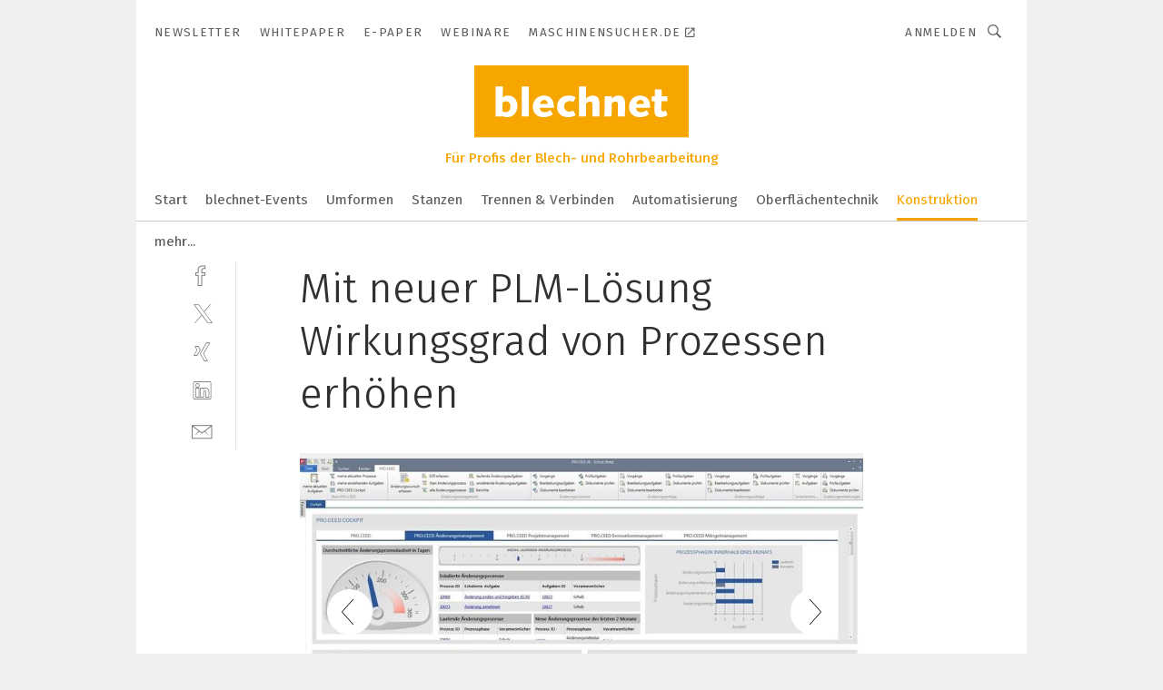

--- FILE ---
content_type: text/html; charset=UTF-8
request_url: https://www.blechnet.com/mit-neuer-plm-loesung-wirkungsgrad-von-prozessen-erhoehen-gal-450117/?p=2
body_size: 46553
content:
<!DOCTYPE html><html lang="de">
<head>
			<meta http-equiv="X-UA-Compatible" content="IE=edge">
	<meta http-equiv="Content-Type" content="text/html; charset=UTF-8">
<meta name="charset" content="utf-8">
<meta name="language" content="de">
<meta name="robots" content="INDEX,FOLLOW,NOODP">
<meta property="description" content="Procad stellte ein neues Tool für das Prozessmanagement vor. Das Proceed-Cockpit zeigt den Status der laufenden Prozesse an.">
<meta property="og:description" content="Procad stellte ein neues Tool für das Prozessmanagement vor. Das Proceed-Cockpit zeigt den Status der laufenden Prozesse an.">
<meta property="og:title" content="Mit neuer PLM-Lösung Wirkungsgrad von Prozessen erhöhen">
<meta property="og:image" content="https://cdn1.vogel.de/WiLY_pLZAnJXNokiszGo5XfaJ5I=/fit-in/300x300/filters:format(jpg):quality(80)/images.vogel.de/vogelonline/bdb/737200/737222/original.jpg">
<meta property="og:image:width" content="300">
<meta property="og:image:height" content="300">
<meta name="theme-color" content="#ffffff">
<meta name="msapplication-TileColor" content="#ffffff">
<meta name="apple-mobile-web-app-title" content="blechnet">
<meta name="application-name" content="blechnet">
<meta name="facebook-domain-verification" content="dxvxo4ras0bai7zapva5dq4as0mygj">	<meta name="viewport" content="width=device-width,initial-scale=1.0">
	<meta name="robots" content="max-snippet:-1, max-image-preview:large, max-video-preview:-1">

<title>Mit neuer PLM-Lösung Wirkungsgrad von Prozessen erhöhen ||  Bild 2 / 3</title>
<link href="https://www.blechnet.com/mit-neuer-plm-loesung-wirkungsgrad-von-prozessen-erhoehen-gal-450117/?p=2" rel="canonical">
<link href="https://cdn2.vogel.de/applications/14/scss/basic.css?v=1.075" media="screen,print" rel="stylesheet" type="text/css">
	<link rel="preconnect" href="https://cdn1.vogel.de/" crossorigin>
	<link rel="dns-prefetch" href="https://cdn1.vogel.de">
	<link rel="preconnect" href="https://cdn2.vogel.de/" crossorigin>
	<link rel="dns-prefetch" href="https://cdn2.vogel.de">
	<link rel="preconnect" href="https://c.delivery.consentmanager.net">
	<link rel="preconnect" href="https://cdn.consentmanager.net">
	<link rel="apple-touch-icon" sizes="180x180" href="/apple-touch-icon.png">
	<link rel="icon" type="image/png" sizes="192x192" href="/web-app-manifest-192x192.png">
	<link rel="icon" type="image/png" sizes="512x512" href="/web-app-manifest-512x512.png">
	<link rel="icon" type="image/png" sizes="96x96" href="/favicon-96x96.png">
	<link rel="icon" type="image/svg+xml" href="/favicon.svg">
	<link rel="shortcut icon" type="image/x-icon" href="/favicon.ico">
	<link rel="icon" type="image/x-icon" href="/favicon.ico">
	<link rel="alternate" href="/rss/news.xml"
	      type="application/rss+xml" title="RSS-Feed News">
	<link rel="alternate" href="/atom/news.xml"
	      type="application/atom+xml" title="ATOM-Feed News">

<script  src="https://cdn2.vogel.de/js/bundle.js?v=1.3"></script>
<script >
    //<!--
    window.gdprAppliesGlobally=true;if(!("cmp_id" in window)||window.cmp_id<1){window.cmp_id=28861}if(!("cmp_cdid" in window)){window.cmp_cdid="dad7ce8852c7"}if(!("cmp_params" in window)){window.cmp_params="&usedesign=37879"}if(!("cmp_host" in window)){window.cmp_host="b.delivery.consentmanager.net"}if(!("cmp_cdn" in window)){window.cmp_cdn="cdn.consentmanager.net"}if(!("cmp_proto" in window)){window.cmp_proto="https:"}if(!("cmp_codesrc" in window)){window.cmp_codesrc="1"}window.cmp_getsupportedLangs=function(){var b=["DE","EN","FR","IT","NO","DA","FI","ES","PT","RO","BG","ET","EL","GA","HR","LV","LT","MT","NL","PL","SV","SK","SL","CS","HU","RU","SR","ZH","TR","UK","AR","BS"];if("cmp_customlanguages" in window){for(var a=0;a<window.cmp_customlanguages.length;a++){b.push(window.cmp_customlanguages[a].l.toUpperCase())}}return b};window.cmp_getRTLLangs=function(){var a=["AR"];if("cmp_customlanguages" in window){for(var b=0;b<window.cmp_customlanguages.length;b++){if("r" in window.cmp_customlanguages[b]&&window.cmp_customlanguages[b].r){a.push(window.cmp_customlanguages[b].l)}}}return a};window.cmp_getlang=function(j){if(typeof(j)!="boolean"){j=true}if(j&&typeof(cmp_getlang.usedlang)=="string"&&cmp_getlang.usedlang!==""){return cmp_getlang.usedlang}var g=window.cmp_getsupportedLangs();var c=[];var f=location.hash;var e=location.search;var a="languages" in navigator?navigator.languages:[];if(f.indexOf("cmplang=")!=-1){c.push(f.substr(f.indexOf("cmplang=")+8,2).toUpperCase())}else{if(e.indexOf("cmplang=")!=-1){c.push(e.substr(e.indexOf("cmplang=")+8,2).toUpperCase())}else{if("cmp_setlang" in window&&window.cmp_setlang!=""){c.push(window.cmp_setlang.toUpperCase())}else{if(a.length>0){for(var d=0;d<a.length;d++){c.push(a[d])}}}}}if("language" in navigator){c.push(navigator.language)}if("userLanguage" in navigator){c.push(navigator.userLanguage)}var h="";for(var d=0;d<c.length;d++){var b=c[d].toUpperCase();if(g.indexOf(b)!=-1){h=b;break}if(b.indexOf("-")!=-1){b=b.substr(0,2)}if(g.indexOf(b)!=-1){h=b;break}}if(h==""&&typeof(cmp_getlang.defaultlang)=="string"&&cmp_getlang.defaultlang!==""){return cmp_getlang.defaultlang}else{if(h==""){h="EN"}}h=h.toUpperCase();return h};(function(){var n=document;var p=n.getElementsByTagName;var q=window;var f="";var b="_en";if("cmp_getlang" in q){f=q.cmp_getlang().toLowerCase();if("cmp_customlanguages" in q){for(var h=0;h<q.cmp_customlanguages.length;h++){if(q.cmp_customlanguages[h].l.toUpperCase()==f.toUpperCase()){f="en";break}}}b="_"+f}function g(i,e){var t="";i+="=";var s=i.length;var d=location;if(d.hash.indexOf(i)!=-1){t=d.hash.substr(d.hash.indexOf(i)+s,9999)}else{if(d.search.indexOf(i)!=-1){t=d.search.substr(d.search.indexOf(i)+s,9999)}else{return e}}if(t.indexOf("&")!=-1){t=t.substr(0,t.indexOf("&"))}return t}var j=("cmp_proto" in q)?q.cmp_proto:"https:";if(j!="http:"&&j!="https:"){j="https:"}var k=("cmp_ref" in q)?q.cmp_ref:location.href;var r=n.createElement("script");r.setAttribute("data-cmp-ab","1");var c=g("cmpdesign","");var a=g("cmpregulationkey","");var o=g("cmpatt","");r.src=j+"//"+q.cmp_host+"/delivery/cmp.php?"+("cmp_id" in q&&q.cmp_id>0?"id="+q.cmp_id:"")+("cmp_cdid" in q?"cdid="+q.cmp_cdid:"")+"&h="+encodeURIComponent(k)+(c!=""?"&cmpdesign="+encodeURIComponent(c):"")+(a!=""?"&cmpregulationkey="+encodeURIComponent(a):"")+(o!=""?"&cmpatt="+encodeURIComponent(o):"")+("cmp_params" in q?"&"+q.cmp_params:"")+(n.cookie.length>0?"&__cmpfcc=1":"")+"&l="+f.toLowerCase()+"&o="+(new Date()).getTime();r.type="text/javascript";r.async=true;if(n.currentScript&&n.currentScript.parentElement){n.currentScript.parentElement.appendChild(r)}else{if(n.body){n.body.appendChild(r)}else{var m=p("body");if(m.length==0){m=p("div")}if(m.length==0){m=p("span")}if(m.length==0){m=p("ins")}if(m.length==0){m=p("script")}if(m.length==0){m=p("head")}if(m.length>0){m[0].appendChild(r)}}}var r=n.createElement("script");r.src=j+"//"+q.cmp_cdn+"/delivery/js/cmp"+b+".min.js";r.type="text/javascript";r.setAttribute("data-cmp-ab","1");r.async=true;if(n.currentScript&&n.currentScript.parentElement){n.currentScript.parentElement.appendChild(r)}else{if(n.body){n.body.appendChild(r)}else{var m=p("body");if(m.length==0){m=p("div")}if(m.length==0){m=p("span")}if(m.length==0){m=p("ins")}if(m.length==0){m=p("script")}if(m.length==0){m=p("head")}if(m.length>0){m[0].appendChild(r)}}}})();window.cmp_addFrame=function(b){if(!window.frames[b]){if(document.body){var a=document.createElement("iframe");a.style.cssText="display:none";if("cmp_cdn" in window&&"cmp_ultrablocking" in window&&window.cmp_ultrablocking>0){a.src="//"+window.cmp_cdn+"/delivery/empty.html"}a.name=b;document.body.appendChild(a)}else{window.setTimeout(window.cmp_addFrame,10,b)}}};window.cmp_rc=function(h){var b=document.cookie;var f="";var d=0;while(b!=""&&d<100){d++;while(b.substr(0,1)==" "){b=b.substr(1,b.length)}var g=b.substring(0,b.indexOf("="));if(b.indexOf(";")!=-1){var c=b.substring(b.indexOf("=")+1,b.indexOf(";"))}else{var c=b.substr(b.indexOf("=")+1,b.length)}if(h==g){f=c}var e=b.indexOf(";")+1;if(e==0){e=b.length}b=b.substring(e,b.length)}return(f)};window.cmp_stub=function(){var a=arguments;__cmp.a=__cmp.a||[];if(!a.length){return __cmp.a}else{if(a[0]==="ping"){if(a[1]===2){a[2]({gdprApplies:gdprAppliesGlobally,cmpLoaded:false,cmpStatus:"stub",displayStatus:"hidden",apiVersion:"2.0",cmpId:31},true)}else{a[2](false,true)}}else{if(a[0]==="getUSPData"){a[2]({version:1,uspString:window.cmp_rc("")},true)}else{if(a[0]==="getTCData"){__cmp.a.push([].slice.apply(a))}else{if(a[0]==="addEventListener"||a[0]==="removeEventListener"){__cmp.a.push([].slice.apply(a))}else{if(a.length==4&&a[3]===false){a[2]({},false)}else{__cmp.a.push([].slice.apply(a))}}}}}}};window.cmp_gppstub=function(){var a=arguments;__gpp.q=__gpp.q||[];if(!a.length){return __gpp.q}var g=a[0];var f=a.length>1?a[1]:null;var e=a.length>2?a[2]:null;if(g==="ping"){return{gppVersion:"1.0",cmpStatus:"stub",cmpDisplayStatus:"hidden",apiSupport:[],currentAPI:"",cmpId:31}}else{if(g==="addEventListener"){__gpp.e=__gpp.e||[];if(!("lastId" in __gpp)){__gpp.lastId=0}__gpp.lastId++;var c=__gpp.lastId;__gpp.e.push({id:c,callback:f});return{eventName:"listenerRegistered",listenerId:c,data:true}}else{if(g==="removeEventListener"){var h=false;__gpp.e=__gpp.e||[];for(var d=0;d<__gpp.e.length;d++){if(__gpp.e[d].id==e){__gpp.e[d].splice(d,1);h=true;break}}return{eventName:"listenerRemoved",listenerId:e,data:h}}else{if(g==="hasSection"||g==="getSection"||g==="getField"||g==="getGPPString"){return null}else{__gpp.q.push([].slice.apply(a))}}}}};window.cmp_msghandler=function(d){var a=typeof d.data==="string";try{var c=a?JSON.parse(d.data):d.data}catch(f){var c=null}if(typeof(c)==="object"&&c!==null&&"__cmpCall" in c){var b=c.__cmpCall;window.__cmp(b.command,b.parameter,function(h,g){var e={__cmpReturn:{returnValue:h,success:g,callId:b.callId}};d.source.postMessage(a?JSON.stringify(e):e,"*")})}if(typeof(c)==="object"&&c!==null&&"__uspapiCall" in c){var b=c.__uspapiCall;window.__uspapi(b.command,b.version,function(h,g){var e={__uspapiReturn:{returnValue:h,success:g,callId:b.callId}};d.source.postMessage(a?JSON.stringify(e):e,"*")})}if(typeof(c)==="object"&&c!==null&&"__tcfapiCall" in c){var b=c.__tcfapiCall;window.__tcfapi(b.command,b.version,function(h,g){var e={__tcfapiReturn:{returnValue:h,success:g,callId:b.callId}};d.source.postMessage(a?JSON.stringify(e):e,"*")},b.parameter)}if(typeof(c)==="object"&&c!==null&&"__gppCall" in c){var b=c.__gppCall;window.__gpp(b.command,function(h,g){var e={__gppReturn:{returnValue:h,success:g,callId:b.callId}};d.source.postMessage(a?JSON.stringify(e):e,"*")},b.parameter,"version" in b?b.version:1)}};window.cmp_setStub=function(a){if(!(a in window)||(typeof(window[a])!=="function"&&typeof(window[a])!=="object"&&(typeof(window[a])==="undefined"||window[a]!==null))){window[a]=window.cmp_stub;window[a].msgHandler=window.cmp_msghandler;window.addEventListener("message",window.cmp_msghandler,false)}};window.cmp_setGppStub=function(a){if(!(a in window)||(typeof(window[a])!=="function"&&typeof(window[a])!=="object"&&(typeof(window[a])==="undefined"||window[a]!==null))){window[a]=window.cmp_gppstub;window[a].msgHandler=window.cmp_msghandler;window.addEventListener("message",window.cmp_msghandler,false)}};window.cmp_addFrame("__cmpLocator");if(!("cmp_disableusp" in window)||!window.cmp_disableusp){window.cmp_addFrame("__uspapiLocator")}if(!("cmp_disabletcf" in window)||!window.cmp_disabletcf){window.cmp_addFrame("__tcfapiLocator")}if(!("cmp_disablegpp" in window)||!window.cmp_disablegpp){window.cmp_addFrame("__gppLocator")}window.cmp_setStub("__cmp");if(!("cmp_disabletcf" in window)||!window.cmp_disabletcf){window.cmp_setStub("__tcfapi")}if(!("cmp_disableusp" in window)||!window.cmp_disableusp){window.cmp_setStub("__uspapi")}if(!("cmp_disablegpp" in window)||!window.cmp_disablegpp){window.cmp_setGppStub("__gpp")};
    //-->
</script>
<script >
    //<!--
    
				window.cmp_block_inline = true;
				window.cmp_block_unkown = false;
				window.cmp_block_sync = false;
				window.cmp_block_img = false;
				window.cmp_block_samedomain = false;
				window.cmp_setlang = "DE";
			
    //-->
</script>
<script  src="https://cdn2.vogel.de/js/vendors/touchswipe/jquery.touchswipe.min.js"></script>
<script type="text/plain" data-cmp-vendor="c5035" class="cmplazyload" data-cmp-block="contentpass">
    //<!--
    
                             
                     function isFirefox() {
                            return navigator.userAgent.toLowerCase().indexOf("firefox") >= 0;
                            }
                         $(document).ready(function () {
                         console.log(isFirefox());
                        var is_adblocker = false;
                        // keine Recht für Google
                        if (typeof adsBlocked == "undefined") {
                            function adsBlocked(callback) {
                                if (typeof __tcfapi != "undefined") {
                                    __tcfapi("addEventListener", 2, function (tcData, success) {
                                        var x = __tcfapi("getCMPData");
                                        if (
                                            "purposeConsents" in x &&
                                            "1" in x.purposeConsents && x.purposeConsents["1"] &&
                                            "vendorConsents" in x && "755" in x.vendorConsents && x.vendorConsents["755"]
                                        ) {
                                            if(isFirefox()){
                                            
                                                $req = fetch(new Request("https://pagead2.googlesyndication.com",{method:"HEAD",mode:"no-cors"}));
                                                $req.then(function (response) {
                                                    return response;
                                                }).then(function (response) {
                                                    callback(false);
                                                }).catch(function (exception) {
                                                    callback(true);
                                                });
                                            }
                                            else{
                                                var ADS_URL = "https://pagead2.googlesyndication.com/pagead/js/adsbygoogle.js";
                                                var xhr = new XMLHttpRequest();
                                                xhr.onreadystatechange = function () {
                                                    if (xhr.readyState == XMLHttpRequest.DONE) {
                                                        callback(xhr.status === 0 || xhr.responseURL !== ADS_URL);
                                                    }
                                                };
                                                xhr.open("HEAD", ADS_URL, true);
                                                xhr.send(null);
                                            }
                                           
                                            
                        
                                        } else {
                                            callback(true);
                                        }
                                    });
                                } else {
                                    callback(true);
                                }
                            }
                        }
                        // AdsBlocked - Funktion wird erst später geladen und auch nicht mit Contentpass!!!!
                        adsBlocked(function (blocked) {
                            is_adblocker = !!blocked ;
                            console.log(is_adblocker?"Ads blocked":"Ads not Blocked");
                            if (typeof __tcfapi != "undefined") {
                                __tcfapi("addEventListener", 2, function (tcData, success) {
                                    var cmpdata = __tcfapi("getCMPData");
                                    // Wenn keine Zustimmung für GoogleAds vorhanden ist
                                    if ((!success ||
                                            is_adblocker ||
                                            !("vendorConsents" in cmpdata) ||
                                            !("755" in cmpdata.vendorConsents) ||
                                            !(cmpdata.vendorConsents["755"])) && 
                                            (tcData.eventStatus === "tcloaded" || tcData.eventStatus === "useractioncomplete")
                                        ) {
                                        $.get("/wb/1/", function (OBJ_response) {
                                            if (OBJ_response.content) {
                                                var OBJ_element = document.createElement("div");
                                                $(OBJ_element).append(OBJ_response.content);
                                                $("body").prepend(OBJ_element.firstChild);
                                            }
                                        });
                                        $.get("/wb/2/", function (OBJ_response) {
                                            if (OBJ_response.content) {
                                                var OBJ_element_ref = document.getElementById("advertisement_06");
                                                var OBJ_element = document.createElement("div");
                                                $(OBJ_element).append(OBJ_response.content);
                                                OBJ_element_ref.append(OBJ_element.firstChild);
                                            }
                                        });
                                        $.get("/wb/3/", function (OBJ_response) {
                                            if (OBJ_response.content) {
                                                var OBJ_element_ref = document.getElementById("advertisement_04");
                                                var OBJ_element = document.createElement("div");
                                                $(OBJ_element).append(OBJ_response.content);
                                                OBJ_element_ref.append(OBJ_element.firstChild);
                                            }
                                        });
                                    }
                                    __tcfapi("removeEventListener", 2, function (success) {}, tcData.listenerId);
                                });
                            }
                        });
                        });
    //-->
</script>
	<!--[if lt IE 9]>
	<script>document.createElement("video");
	document.createElement("header");
	document.createElement("section");
	document.createElement("article");
	document.createElement("footer");</script>
	<![endif]-->

    <!-- truffle.one blockiert bis zum Consent -->
    <script type="text/plain" class="cmplazyload" data-cmp-vendor="c58464">
        var jss = document.getElementsByTagName("script");
        for (var j = jss.length; j >= 0; j--) {
            if (jss[j]) {
                if (jss[j].getAttribute("src") && jss[j].getAttribute("src").indexOf("api.truffle.one/static/getWebData.js") != -1) {
                    jss[j].parentNode.removeChild(jss[j]);
                }
            }
        }
        var t1_params = t1_params || [];
        t1_params.push(["118", "118"]);
        var t = document["createElement"]("script"), i;
        t["type"] = "text/javascript";
        t["src"] = window["location"]["href"]["split"]("/")[0] + "//api.truffle.one/static/getWebData.js";
        i = document["getElementsByTagName"]("script")[0];
        i["parentNode"]["insertBefore"](t, i);
    </script>
	
    <script class="cmplazyload" data-cmp-block="contentpass" data-cmp-vendor="755"
            data-cmp-src="https://securepubads.g.doubleclick.net/tag/js/gpt.js" type="text/plain"></script>

    <script type="text/plain" class="cmplazyload" data-cmp-vendor="755" data-cmp-block="contentpass">
        var googletag = googletag || {};
        googletag.cmd = googletag.cmd || [];
    </script>

            <!-- This nees to be 'text/plain' otherwise banners wont work -->
	    <!-- GPT -->
	    <script type="text/plain" class="cmplazyload" data-cmp-vendor="755" data-cmp-block="contentpass">

		    try
		    {
			    // Array anlegen fuer spaetere Speicherung
			    var ARR_unknown_slots = [];

			    googletag.cmd.push(function ()
			    {

				    // Client
				    var STR_client = "/2686/blechnet.com/konstruktion_gallery";

                    // Groessen
                    var ARR_sizes = [{"type":"slot","size":[[960,252],[980,90],[728,90],[468,60],[1,1]],"mappings":[[[0,0],[1,1]],[[1025,0],[[960,252],[728,90],[468,60],[1,1]]],[[1300,0],[[960,252],[980,90],[728,90],[468,60],[1,1]]]],"id":"advertisement_01"},{"type":"slot","size":[[420,600],[300,600],[160,600],[1,1]],"mappings":[[[0,0],[1,1]],[[1025,0],[[420,600],[300,600],[160,600],[1,1]]]],"id":"advertisement_02"},{"type":"slot","size":[[161,600],[121,600],[1,1]],"mappings":[[[0,0],[1,1]],[[1025,0],[[161,600],[121,600],[1,1]]]],"id":"advertisement_03"},{"type":"slot","size":[[1180,250],[960,250],[728,91],[301,630],[301,330],[301,280],[301,180]],"mappings":[[[0,0],[[301,180],[301,280],[1,1]]],[[1025,0],[[960,250],[728,91],[1,1]]],[[1541,0],[[1180,250],[960,250],[728,91],[1,1]]]],"id":"advertisement_04"},{"type":"slot","size":[[300,631],[300,630],[300,331],[300,330],[300,281],[300,280],[1,1]],"mappings":[[[0,0],[[300,631],[300,630],[300,331],[300,330],[300,281],[300,280],[1,1]]]],"id":"advertisement_06"}];

                    // Groessen durchlaufen
                    for (var INT_i = 0; INT_i < ARR_sizes.length; INT_i++) {

                        // Mapping vorhanden
                        if (ARR_sizes[INT_i].mappings) {

                            // Mappings durchlaufen
                            var OBJ_size_mapping = googletag.sizeMapping();
                            for (var INT_j = 0; INT_j < ARR_sizes[INT_i].mappings.length; INT_j++) {
                                OBJ_size_mapping.addSize(ARR_sizes[INT_i].mappings[INT_j][0], ARR_sizes[INT_i].mappings[INT_j][1]);
                            } // end for

                        } // end if

                        // Typen
                        switch (ARR_sizes[INT_i].type) {

                            // Slot:
                            case "slot":
                                googletag
                                    .defineSlot(STR_client, ARR_sizes[INT_i].size, ARR_sizes[INT_i].id)
                                    .defineSizeMapping(OBJ_size_mapping.build())
                                    .setCollapseEmptyDiv(true, true)
                                    .addService(googletag.pubads());
                                console.debug("Ad Slot " + ARR_sizes[INT_i].id + " created " );
                                break;
                                
                            //Fluid
                            case "fluid":
                                googletag
                                    .defineSlot(ARR_sizes[INT_i].path, ARR_sizes[INT_i].size, ARR_sizes[INT_i].id)
                                    .setCollapseEmptyDiv(true, true)
                                    .addService(googletag.pubads());
                                console.debug("Ad Slot " + ARR_sizes[INT_i].id + " created ");
                                break;

                            default:
	                            console.debug("Ad Slot unknown");

                        } // end switch

                    } // end for
console.debug("hier beginnt targeting 'wallpaper'");
	                // Banner aktivieren
	                googletag.pubads().setTargeting("kw", 'wallpaper');
console.debug("hier targeting ende 'wallpaper'");
console.debug("slotRequested anfang");
	                googletag.pubads().addEventListener("slotRequested", function (event)
	                {
		                // Nachricht in Konsole
		                console.debug("Ad Slot " + event.slot.getSlotElementId() + " requested");
	                });

                    googletag.pubads().addEventListener("slotResponseReceived", function (event) {
                        // Nachricht in Konsole
                        console.debug("Ad Slot " + event.slot.getSlotElementId() + " response received");
                    });
                    googletag.pubads().addEventListener("slotRenderEnded", function (event) {

                        try {

                            // Creative geladen
                            if (
                                //typeof event.creativeId !== "undefined" && event.creativeId !== null &&
                                typeof event.slot !== "undefined"
                            ) {

                                // Slot nicht leer
                                if (!event.isEmpty) {

                                    // Nachricht in Konsole
                                    console.debug("Ad Slot " + event.slot.getSlotElementId() + " rendered");
                                    
                                    // Slot als jQuery Objekt speichern
                                    var OBJ_slot = $("div#" + event.slot.getSlotElementId());

                                    // Slot einblenden (falls ausgeblendet)
                                    OBJ_slot.show();
                                    
                                    // Eigene Slots durchlaufen (keine Manipulation von z.B. BusinessAd)
                                    var BOO_found = false;

                                    for (var INT_i = 0; INT_i < ARR_sizes.length; INT_i++) {

                                        // Slot bekannt
                                        if (event.slot.getSlotElementId() === ARR_sizes[INT_i].id) {

                                            // Element gefunden
                                            BOO_found = true;
                                         
                                            // iFrame
                                            var OBJ_iframe = OBJ_slot.find("iframe");


                                            // Kein iFrame, aber Tracking-Pixel
                                            if (
                                                OBJ_slot.find("ins>ins").length > 0 &&
                                                OBJ_slot.find("ins>ins").height() === 1
                                            ) {

                                                // Slot ausblenden
                                                OBJ_slot.hide();

                                                // Nachricht in Konsole
                                                console.debug("Ad Slot " + event.slot.getSlotElementId() +
                                                    " hidden (ins)");

                                            }
                                            // iFrame vorhanden
                                            else if (OBJ_iframe.length > 0) {
                                                // iFrame
                                                var OBJ_iframe_content = OBJ_iframe.contents();

                                                // Tracking-Pixel nicht vorhanden
                                                if (
                                                    (
                                                        OBJ_iframe_content.find("body>img").length === 0 ||
                                                        OBJ_iframe_content.find("body>img").height() > 1
                                                    ) &&
                                                    (
                                                        OBJ_iframe_content.find("body>div>img").length ===
                                                        0 ||
                                                        OBJ_iframe_content.find("body>div>img").height() >
                                                        1
                                                    ) &&
                                                    OBJ_iframe_content.find("body>div>amp-pixel").length ===
                                                    0 &&
                                                    OBJ_iframe_content.find("body>amp-pixel").length === 0
                                                ) {
                                                    let native_ad = OBJ_iframe_content.find(".native-ad").length;
                                                    
                                                    // Background transparent im iFrame
                                                    OBJ_iframe_content.find("head").append('<style type="text/css">body{background: transparent !important;}</style>');

                                                    if(native_ad == 1){

                                                        // Stylesheet ebenfalls in iFrame kopieren
                                                        var STR_stylesheet = "https://cdn2.vogel.de/applications/14/scss/native-ads.css?v=0.19";
                                                        OBJ_iframe_content.find("head").append($("<link/>", {
                                                            rel: "stylesheet",
                                                            href: STR_stylesheet,
                                                            type: "text/css"
                                                        }));
                                                         // CSS-Klasse der Buchung nach aussen uebertragen (nur div)
                                                        OBJ_slot.find("div:first").addClass(
                                                            OBJ_iframe_content.find(".native-ad").attr("class")
                                                        );
                                                        // Klasse in Iframe löschen
                                                        OBJ_iframe_content.find(".native-ad").attr("class","");
    
                                                        OBJ_slot.find("div:first").addClass(
                                                        OBJ_iframe_content.find("body>div>article:not(#whitespace_click)").attr("class")
                                                        );

                                                        OBJ_slot.find("div:first").addClass(
                                                        OBJ_iframe_content.find("body>article:not(#whitespace_click)").attr("class")
                                                        );
                                                    OBJ_iframe_content.find("body>div>article:not(#whitespace_click)").attr("class", "");
                                                    OBJ_iframe_content.find("body>article:not(#whitespace_click)").attr("class", "");
    
                                                        // Nachricht in Konsole
                                                        console.debug("Ad Slot " + event.slot.getSlotElementId() +
                                                            " manipulated: native-ad");

                                                    }else{
                                                    let infClasses = ".lb728, .fs468, .sky, .ca300, .hs2, .sky_hs2, .hs1_160, .hs1_120, .sky_hs1,.sky_hs2, .billboard,.sky_bg980_r,.bb399, .sky, .sky_left, .billboard_inText,.sky_second_160,.sky_second_161,.sky_fixed,.bg_lb, .wall_lb";
                                                    // CSS-Klasse der Buchung nach aussen uebertragen (nur div)
                                                    OBJ_slot.find("div:first").addClass(
                                                        OBJ_iframe_content.find(infClasses).attr("class")
                                                    );
                                                    // Nach Außen übertragene Klasse entfernen
                                                    OBJ_iframe_content.find(infClasses).attr("class", "");
                                               
                                                    // Style und whitespace_click muss mit raus fuer brandgate
                                                    OBJ_iframe_content.find("body>style:first").clone().insertBefore(OBJ_slot.find("div:first"));
                                                    OBJ_iframe_content.find("div#whitespace_click").css('height', '100%');
                                                    OBJ_iframe_content.find("div#whitespace_click").insertBefore(OBJ_slot.find("div:first"));


                                                    // Nachricht in Konsole
                                                    console.debug("Ad Slot " + event.slot.getSlotElementId() +
                                                        " manipulated no native-ad");
                                                    }
                                                    
                                                    
                                                } else {

                                                    // Slot ausblenden
                                                    OBJ_iframe.hide();

                                                    // Nachricht in Konsole
                                                    console.debug("Ad Slot " + event.slot.getSlotElementId() +
                                                        " hidden (iframe img/amp-pixel)");

                                                } // end if

                                            }
                                            // Kein iFrame, aber Tracking-Pixel
                                            else if (OBJ_slot.find("img").height() === 1) {

                                                // Slot ausblenden
                                                OBJ_slot.hide();

                                                // Nachricht in Konsole
                                                console.debug("Ad Slot " + event.slot.getSlotElementId() +
                                                    " hidden (img)");

                                            } // end if

                                        } // end if

                                    } // end for

                                    // Slot nicht gefunden
                                    if (!BOO_found) {

                                        // Slot merken, ausblenden und Nachrichten in Konsole
                                        var STR_ba_id = event.slot.getSlotElementId();

                                        setTimeout(function () {
                                            var OBJ_ba = $("#" + STR_ba_id);
                                            if (
                                                OBJ_ba.is(":visible") === false ||
                                                OBJ_ba.is(":hidden") === true
                                            ) {
                                                ARR_unknown_slots.push(STR_ba_id);
                                                console.debug("Ad Slot " + STR_ba_id + " unknown empty");
                                            } else {
                                                console.debug("Ad Slot " + STR_ba_id + " unkown");
                                            }
                                        }, 500);

                                    } // end if

                                } else {
                                    // Entfernen von nicht gerenderten Werbeanzeigen, damit Darstellung in Zweierelement passt
									let adElement = document.getElementById(event.slot.getSlotElementId());
									
									if (adElement && adElement.parentNode) {
									    let parentNodeOfAdDiv = adElement.parentNode;
									
									    if (
									        parentNodeOfAdDiv.tagName === "SECTION" &&
									        parentNodeOfAdDiv.getAttribute("data-section-id") &&
									        parentNodeOfAdDiv.getAttribute("data-section-id").includes("section_advertisement")
									    ) {
									        parentNodeOfAdDiv.remove();
									    }
									}
                                } // end if

                            } // end if

                        } catch (OBJ_err) {
                            console.debug(OBJ_err);
                        }

                    });
                    
                     							console.debug("ABA_CLIENT_ENABLED is true");
                            if (typeof t1_aba === "function") {
                                try {
                                    // Versuche, t1_aba aufzurufen
                                    t1_aba(googletag, function(updatedGoogletag) {
                                        // enableSingleRequest und enableServices aufrufen, nachdem die Anfrage abgeschlossen ist
                                        updatedGoogletag.pubads().enableSingleRequest();
                                        updatedGoogletag.enableServices();
                                        console.log("T1: GPT enabled after ABA targeting.");
                                        console.debug("Slots created");
                                        googletag = updatedGoogletag;
                                        initDisplay();
                                    });
                                } catch (error) {
                                    // Fallback im Fehlerfall des t1_aba-Aufrufs
                                    console.log("T1: Error calling t1_aba: ", error);
                                    googletag.pubads().enableSingleRequest();
                                    googletag.enableServices();
                                    console.debug("Slots created");
                                    initDisplay();
                                }
                            } else {
                                // Wenn t1_aba nicht definiert ist, enableServices direkt aufrufen
                                console.log("T1: t1_aba not defined");
                                googletag.pubads().enableSingleRequest();
                                googletag.enableServices();
                                console.debug("Slots created");
                                initDisplay();
                            }
                        
           
                  
                    });
        
                    } catch (OBJ_err) {
                        // Nix
                        console.warn("Ad Error - define /2686/blechnet.com/konstruktion_gallery");
            } // end try
        </script>
                <script type="text/plain" class="cmplazyload" data-cmp-vendor="755" data-cmp-block="contentpass">
            function displaydfp() {
                try {
                    googletag.cmd.push(
                        function () {
                            let d = [];
                            window.googletag.pubads().getSlots().forEach(function(element){
                                if ($("#" + element.getSlotId().getDomId()).length === 0) {
                                    d.push(element.getSlotId().getDomId());
                                } else {
                                    googletag.display(element.getSlotId().getDomId());
                                }
                            });
                            console.debug("all Slots displayed");
                            console.debug({"not used Slots": d});
                        });
                } catch (e) {
                    console.debug(e);
                }
            }
            
            function initDisplay(){
                  if (document.readyState === 'loading') {
                    document.addEventListener('DOMContentLoaded', displaydfp);
                } else {
                    displaydfp();
                }
            }

        </script>
    		<!-- BusinessAd -->
		<script>
			var Ads_BA_ADIDsite = "blechnet.com";
			var Ads_BA_ADIDsection = "themen";//bzw. passende Rubrik
			var Ads_BA_keyword = "";
		</script>
	    <script
			    class="cmplazyload" data-cmp-vendor="755" type="text/plain" data-cmp-block="contentpass" id="ba_script" onload="notifyBA()"
			    src="about:blank" data-cmp-src="https://storage.googleapis.com/ba_utils/blechnet.com.js"></script>
	    <script  class="cmplazyload" data-cmp-vendor="755" type="text/plain" data-cmp-block="contentpass">
		    function notifyBA(){
                window.dispatchEvent(new Event("__baCMPReady"));
            }
	    </script>
        <style>
            #Ads_BA_CAD2::before, #Ads_BA_CAD::before {
                content:"Anzeige";
                text-align:center;
                margin-bottom:6px;
                font-size:10px;
                display:block;
            }
        </style>
    
		<!-- GTM Vars -->
	<script>
		var dataLayer = [
			{
				"environment": "production", // Umgebung
				"id": "14", // App-ID
                                				"content_type": "galerie",
                                                				"logged_in": false, // User is logged in
				"accessToPaid": false, // Access paid
								"dimension1": "bln:galerie:450117 mit-neuer-plm-loesung-wirkungsgrad-von-prozessen-erhoehen--bild-2-3", // Shortcut:Type:ID
				"dimension2": "themen:konstruktion", // Custom Audience
								"dimension4": "450117", // Content-ID
				"dimension7": "/mit-neuer-plm-loesung-wirkungsgrad-von-prozessen-erhoehen-gal-450117/?p=2", // URL
																
			}
		];
	</script>
</head>
<body data-infinity-id="default" data-infinity-type="layout">
<!-- No Bookmark-layer -->    <!-- GTM Code -->
    <noscript>
        <iframe src="https://www.googletagmanager.com/ns.html?id=GTM-WBWKPCW"
                height="0" width="0" style="display:none;visibility:hidden"></iframe>
    </noscript>
    <!-- Automatisches Blockieren vom CMP vermeiden -->
    <script type="text/plain" class="cmplazyload" data-cmp-vendor="s905"  data-cmp-block="contentpass" >(function (w, d, s, l, i)
		{
			w[l] = w[l] || [];
			w[l].push({
				'gtm.start':
					new Date().getTime(), event: 'gtm.js'
			});
			var f = d.getElementsByTagName(s)[0],
				j = d.createElement(s), dl = l != 'dataLayer' ? '&l=' + l : '';
			j.async = true;
			j.src =
				'https://www.googletagmanager.com/gtm.js?id=' + i + dl;
			f.parentNode.insertBefore(j, f);
		})(window, document, 'script', 'dataLayer', 'GTM-WBWKPCW');
	</script>
	<!-- GA Code: no config found -->

<!-- No Jentis --><!-- No Jentis Datalayer -->		<div id="advertisement_01" class="cmplazyload gpt inf-leaderboard" data-cmp-vendor="755"
         data-ad-id="advertisement_01" data-infinity-type="ad" data-infinity-id="v1/advertisement_01">
	</div>
    		<div id="advertisement_02" class="cmplazyload gpt " data-cmp-vendor="755"
         data-ad-id="advertisement_02" data-infinity-type="ad" data-infinity-id="v1/advertisement_02">
	</div>
	    	<div id="advertisement_03" class="cmplazyload gpt " data-cmp-vendor="755"
         data-ad-id="advertisement_03" data-infinity-type="ad" data-infinity-id="v1/advertisement_03">
	</div>
    		<div id="advertisement_11" class="cmplazyload gpt " data-cmp-vendor="755"
         data-ad-id="advertisement_11" data-infinity-type="ad" data-infinity-id="v1/advertisement_11">
	</div>
		<div id="advertisement_12" class="cmplazyload gpt " data-cmp-vendor="755"
         data-ad-id="advertisement_12" data-infinity-type="ad" data-infinity-id="v1/advertisement_12">
	</div>
<div class="inf-website">
	<div id="mainwrapper" class="inf-wrapper">
		<section class="inf-mainheader" data-hj-ignore-attributes>
	<div class="inf-mainheader__wrapper">
		<div class="inf-icon inf-icon--menu inf-mainheader__menu-icon"></div>
		
				
<ul class="inf-servicenav">
    	<a class="inf-btn inf-btn--small inf-btn--info inf-servicenav__btn" title=""
	   href="" style="display: none"></a>
    			<li class="inf-servicenav__item ">
				<a class=" inf-servicenav__link inf-flex inf-flex--a-center" title="Newsletter&#x20;&#x7C;&#x20;blechnet" rel="noopener"
                   href="&#x2F;newsletter&#x2F;anmeldungen&#x2F;" target="_self" id="menu-page_5fd13546bce6f">

                    					<span class="inf-servicenav__item-name">
                    Newsletter                    </span>
                    				</a>
			</li>
        			<li class="inf-servicenav__item ">
				<a class=" inf-servicenav__link inf-flex inf-flex--a-center" title="Whitepaper&#x20;f&#xFC;r&#x20;die&#x20;Blechbearbeitung" rel="noopener"
                   href="&#x2F;whitepaper&#x2F;" target="_self" id="menu-page_5bfe71f32d72f">

                    					<span class="inf-servicenav__item-name">
                    Whitepaper                    </span>
                    				</a>
			</li>
        			<li class="inf-servicenav__item ">
				<a class=" inf-servicenav__link inf-flex inf-flex--a-center" title="E-Paper" rel="noopener"
                   href="&#x2F;e-paper&#x2F;" target="_self" id="menu-page_63b527f83e7b1">

                    					<span class="inf-servicenav__item-name">
                    E-Paper                    </span>
                    				</a>
			</li>
        			<li class="inf-servicenav__item ">
				<a class=" inf-servicenav__link inf-flex inf-flex--a-center" title="Webinare&#x20;f&#xFC;r&#x20;die&#x20;Blechbearbeitung" rel="noopener"
                   href="&#x2F;webinare&#x2F;" target="_self" id="menu-page_5bfe6d3ca9cf0">

                    					<span class="inf-servicenav__item-name">
                    Webinare                    </span>
                    				</a>
			</li>
        			<li class="inf-servicenav__item ">
				<a class="externallink inf-servicenav__link inf-flex inf-flex--a-center" title="Maschinensucher.de" rel="noopener, nofollow"
                   href="https&#x3A;&#x2F;&#x2F;www.maschinensucher.de&#x2F;" target="_blank" id="menu-page_603f5ce770c93">

                    					<span class="inf-servicenav__item-name">
                    Maschinensucher.de                    </span>
                    						<span class="inf-marginleft-micro inf-icon inf-icon--link-extern inf-externallink-icon"></span>
                    				</a>
			</li>
        </ul>

		<div class="inf-mobile-menu">
			<img alt="Mobile-Menu" title="Mobile Menu" class="inf-mobile-menu__dropdown-arrow" src="https://cdn2.vogel.de/img/arrow_dropdown.svg">

			<form action="/suche/"
			      method="get"
			      class="inf-mobile-search">
				<label> <input type="text" placeholder="Suchbegriff eingeben"
				               class="inf-form-input-text inf-mobile-search__input" name="k"> </label>
				<button type="submit" id="search_submit_header-mobile" class="inf-icon inf-icon--search inf-mobile-search__button">
				</button>
			</form>
			
						<div class="inf-mobile-menu__cta-btn-wrapper">
								<a class="inf-btn inf-btn--info inf-full-width" title=""
				   href="" style="display: none"></a>
			</div>
			
						<ul class="inf-mobile-menu__content inf-mobile-menu__content--servicenav">
				<li class="inf-mobile-menu__item					"
			    id="page_5fd13546bce6f-mobile">
				
								<a title="Newsletter&#x20;&#x7C;&#x20;blechnet"
				   href="&#x2F;newsletter&#x2F;anmeldungen&#x2F;"
					target="_self" rel="noopener"                   class="inf-mobile-menu__link"
                   id="menu-page_5fd13546bce6f-mobile">
					Newsletter				</a>
				
				
								
			</li>
					<li class="inf-mobile-menu__item					"
			    id="page_5bfe71f32d72f-mobile">
				
								<a title="Whitepaper&#x20;f&#xFC;r&#x20;die&#x20;Blechbearbeitung"
				   href="&#x2F;whitepaper&#x2F;"
					target="_self" rel="noopener"                   class="inf-mobile-menu__link"
                   id="menu-page_5bfe71f32d72f-mobile">
					Whitepaper				</a>
				
				
								
			</li>
					<li class="inf-mobile-menu__item					"
			    id="page_63b527f83e7b1-mobile">
				
								<a title="E-Paper"
				   href="&#x2F;e-paper&#x2F;"
					target="_self" rel="noopener"                   class="inf-mobile-menu__link"
                   id="menu-page_63b527f83e7b1-mobile">
					E-Paper				</a>
				
				
								
			</li>
					<li class="inf-mobile-menu__item					"
			    id="page_5bfe6d3ca9cf0-mobile">
				
								<a title="Webinare&#x20;f&#xFC;r&#x20;die&#x20;Blechbearbeitung"
				   href="&#x2F;webinare&#x2F;"
					target="_self" rel="noopener"                   class="inf-mobile-menu__link"
                   id="menu-page_5bfe6d3ca9cf0-mobile">
					Webinare				</a>
				
				
								
			</li>
					<li class="inf-mobile-menu__item					"
			    id="page_603f5ce770c93-mobile">
				
								<a title="Maschinensucher.de"
				   href="https&#x3A;&#x2F;&#x2F;www.maschinensucher.de&#x2F;"
					target="_blank" rel="noopener"                   class="inf-mobile-menu__link"
                   id="menu-page_603f5ce770c93-mobile">
					Maschinensucher.de				</a>
				
				
								
			</li>
		</ul>
			
			<ul class="inf-mobile-menu__content">
				<li class="inf-mobile-menu__item					"
			    id="home-mobile">
				
								<a title="Blechnet&#x20;-&#x20;DAS&#x20;BRANCHEN-PORTAL"
				   href="&#x2F;"
					target="_self" rel="noopener"                   class="inf-mobile-menu__link"
                   id="menu-home-mobile">
									</a>
				
				
								
			</li>
					<li class="inf-mobile-menu__item					"
			    id="page_69690d35ada81-mobile">
				
								<a title="blechnet-Events"
				   href="&#x2F;blechnet-events&#x2F;"
					target="_self" rel="noopener"                   class="inf-mobile-menu__link"
                   id="menu-page_69690d35ada81-mobile">
					blechnet-Events				</a>
				
				
								
			</li>
					<li class="inf-mobile-menu__item					"
			    id="page_silver_14_page_9-mobile">
				
								<a title="Umformen&#x20;in&#x20;der&#x20;Blechbearbeitung"
				   href="&#x2F;umformen&#x2F;"
					target="_self" rel="noopener"                   class="inf-mobile-menu__link"
                   id="menu-page_silver_14_page_9-mobile">
					Umformen				</a>
				
				
								
			</li>
					<li class="inf-mobile-menu__item					"
			    id="page_silver_14_page_8-mobile">
				
								<a title="Stanztechnik&#x20;in&#x20;der&#x20;Blechbearbeitung"
				   href="&#x2F;stanzen&#x2F;"
					target="_self" rel="noopener"                   class="inf-mobile-menu__link"
                   id="menu-page_silver_14_page_8-mobile">
					Stanzen				</a>
				
				
								
			</li>
					<li class="inf-mobile-menu__item					"
			    id="page_silver_14_page_1-mobile">
				
								<a title="Trenntechnik&#x20;und&#x20;Verbindungstechnik&#x20;in&#x20;der&#x20;Blechbearbeitung"
				   href="&#x2F;trenntechnik-verbindungstechnik&#x2F;"
					target="_self" rel="noopener"                   class="inf-mobile-menu__link"
                   id="menu-page_silver_14_page_1-mobile">
					Trennen &amp; Verbinden				</a>
				
				
								
			</li>
					<li class="inf-mobile-menu__item					"
			    id="page_silver_14_page_5-mobile">
				
								<a title="Automatisierung&#x20;in&#x20;der&#x20;Blechbearbeitung"
				   href="&#x2F;automatisierung&#x2F;"
					target="_self" rel="noopener"                   class="inf-mobile-menu__link"
                   id="menu-page_silver_14_page_5-mobile">
					Automatisierung				</a>
				
				
								
			</li>
					<li class="inf-mobile-menu__item					"
			    id="page_silver_14_page_2-mobile">
				
								<a title="Oberfl&#xE4;chentechnik&#x20;in&#x20;der&#x20;Blechbearbeitung"
				   href="&#x2F;oberflaechentechnik&#x2F;"
					target="_self" rel="noopener"                   class="inf-mobile-menu__link"
                   id="menu-page_silver_14_page_2-mobile">
					Oberflächentechnik				</a>
				
				
								
			</li>
					<li class="inf-mobile-menu__item					 inf-mobile-menu__item--active"
			    id="page_silver_14_page_6-mobile">
				
								<a title="Konstruktion&#x20;in&#x20;der&#x20;Blechbearbeitung&#x20;"
				   href="&#x2F;konstruktion&#x2F;"
					target="_self" rel="noopener"                   class="inf-mobile-menu__link inf-mobile-menu__link--active"
                   id="menu-page_silver_14_page_6-mobile">
					Konstruktion				</a>
				
				
								
			</li>
					<li class="inf-mobile-menu__item					"
			    id="page_silver_14_page_3-mobile">
				
								<a title="Messtechnik&#x20;und&#x20;Pr&#xFC;ftechnik&#x20;f&#xFC;r&#x20;die&#x20;Blechbearbeitung&#x20;"
				   href="&#x2F;messtechnik-prueftechnik&#x2F;"
					target="_self" rel="noopener"                   class="inf-mobile-menu__link"
                   id="menu-page_silver_14_page_3-mobile">
					Messen &amp; Prüfen				</a>
				
				
								
			</li>
					<li class="inf-mobile-menu__item					"
			    id="page_silver_14_page_4-mobile">
				
								<a title="Zulieferungen&#x20;in&#x20;der&#x20;Blechbearbeitung"
				   href="&#x2F;zulieferungen&#x2F;"
					target="_self" rel="noopener"                   class="inf-mobile-menu__link"
                   id="menu-page_silver_14_page_4-mobile">
					Zulieferungen				</a>
				
				
								
			</li>
					<li class="inf-mobile-menu__item					"
			    id="page_silver_14_page_7-mobile">
				
								<a title="Betriebsausr&#xFC;stung&#x20;f&#xFC;r&#x20;die&#x20;Blechbearbeitung"
				   href="&#x2F;betriebsausruestungen&#x2F;"
					target="_self" rel="noopener"                   class="inf-mobile-menu__link"
                   id="menu-page_silver_14_page_7-mobile">
					Betriebsausrüstungen				</a>
				
				
								
			</li>
					<li class="inf-mobile-menu__item					"
			    id="page_silver_14_page_11-mobile">
				
								<a title="Management&#x20;in&#x20;der&#x20;Blechbearbeitung"
				   href="&#x2F;management&#x2F;"
					target="_self" rel="noopener"                   class="inf-mobile-menu__link"
                   id="menu-page_silver_14_page_11-mobile">
					Management				</a>
				
				
								
			</li>
					<li class="inf-mobile-menu__item					"
			    id="page_silver_14_page_16-mobile">
				
								<a title="Forschung&#x20;und&#x20;Entwicklung&#x20;in&#x20;der&#x20;Blechbearbeitung"
				   href="&#x2F;forschung&#x2F;"
					target="_self" rel="noopener"                   class="inf-mobile-menu__link"
                   id="menu-page_silver_14_page_16-mobile">
					Forschung &amp; Entwicklung				</a>
				
				
								
			</li>
					<li class="inf-mobile-menu__item inf-relative					"
			    id="page_silver_14_page_10-mobile">
				
								<a title="Blechnet&#x20;-&#x20;Specials&#x20;zu&#x20;den&#x20;wichtigsten&#x20;Messen."
				   href="&#x2F;specials&#x2F;"
					target="_self" rel="noopener"                   class="inf-mobile-menu__link&#x20;inf-mobile-menu__link--with-subnav"
                   id="menu-page_silver_14_page_10-mobile">
					Specials				</a>
				
				
													
										<a href="#" class="inf-subnav__icon inf-toggle inf-icon--arrow-dropdown"></a>
					
										<ul class="inf-mobile-subnav">
	
				<li class="inf-mobile-subnav__item" id="page_silver_14_page_21-mobile">
								<a id="menu-page_silver_14_page_21-mobile" title="Schweissen&#x20;&amp;&#x20;Schneiden" class="inf-mobile-subnav__link" href="&#x2F;specials&#x2F;schweissen-schneiden&#x2F;">Schweissen &amp; Schneiden</a>			</li>
		
					<li class="inf-mobile-subnav__item" id="page_silver_14_page_18-mobile">
								<a id="menu-page_silver_14_page_18-mobile" title="Stanztec" class="inf-mobile-subnav__link" href="&#x2F;specials&#x2F;stanztec&#x2F;">Stanztec</a>			</li>
		
					<li class="inf-mobile-subnav__item" id="page_silver_14_page_20-mobile">
								<a id="menu-page_silver_14_page_20-mobile" title="Rohrbearbeitung&#x20;" class="inf-mobile-subnav__link" href="&#x2F;specials&#x2F;rohrbearbeitung&#x2F;">Rohrbearbeitung</a>			</li>
		
					<li class="inf-mobile-subnav__item" id="page_silver_14_page_14-mobile">
								<a id="menu-page_silver_14_page_14-mobile" title="Blechexpo" class="inf-mobile-subnav__link" href="&#x2F;specials&#x2F;blechexpo&#x2F;">Blechexpo</a>			</li>
		
					<li class="inf-mobile-subnav__item" id="page_5f158bcc0d1e0-mobile">
								<a id="menu-page_5f158bcc0d1e0-mobile" title="Euroblech" class="inf-mobile-subnav__link" href="&#x2F;specials&#x2F;euroblech&#x2F;">Euroblech</a>			</li>
		
		
</ul>				
				
			</li>
					<li class="inf-mobile-menu__item inf-relative					"
			    id="page_5bfe6c386c175-mobile">
				
								<a title="blechnet"
				   href="&#x2F;services&#x2F;"
					target="_self" rel="noopener"                   class="inf-mobile-menu__link&#x20;inf-mobile-menu__link--with-subnav"
                   id="menu-page_5bfe6c386c175-mobile">
					Services				</a>
				
				
													
										<a href="#" class="inf-subnav__icon inf-toggle inf-icon--arrow-dropdown"></a>
					
										<ul class="inf-mobile-subnav">
	
				<li class="inf-mobile-subnav__item" id="page_5ce53d622278a-mobile">
								<a id="menu-page_5ce53d622278a-mobile" title="E-Paper" class="inf-mobile-subnav__link" href="&#x2F;services&#x2F;e-paper&#x2F;">E-Paper</a>			</li>
		
					<li class="inf-mobile-subnav__item" id="page_5bfe72cd92a78-mobile">
								<a id="menu-page_5bfe72cd92a78-mobile" title="Bildergalerien" class="inf-mobile-subnav__link" href="&#x2F;services&#x2F;bildergalerien&#x2F;">Bilder</a>			</li>
		
					<li class="inf-mobile-subnav__item" id="page_5bfe726e12113-mobile">
								<a id="menu-page_5bfe726e12113-mobile" title="Anbieter&#xFC;bersicht&#x20;auf&#x20;blechnet" class="inf-mobile-subnav__link" href="&#x2F;services&#x2F;anbieter&#x2F;">Anbieter</a>			</li>
		
					<li class="inf-mobile-subnav__item" id="page_5dde76892db98-mobile">
								<a id="menu-page_5dde76892db98-mobile" title="Firmenjobs" class="inf-mobile-subnav__link" href="&#x2F;services&#x2F;jobs&#x2F;">Firmenjobs</a>			</li>
		
		
</ul>				
				
			</li>
		</ul>
		</div>

		<span class="inf-mobile-menu-mask"></span>
		<div class="inf-logo">
			<a class="inf-logo__link" href="/"> <img class="inf-logo__img-base" id="exit--header-logo" alt="Logo" src="https://cdn2.vogel.de/applications/14/img/logo.svg"> <img class="inf-logo__img-mini" alt="Logo" src="https://cdn2.vogel.de/applications/14/img/logo_mini.svg"> </a>
		</div>
		
				
		<ul class="inf-mainnav">
				<li class="inf-mainnav__item" id="home">
				
								<a title="Blechnet&#x20;-&#x20;DAS&#x20;BRANCHEN-PORTAL"
				   href="&#x2F;"
					
				   target="_self"
				   
				   rel="noopener"
				   
                   class="&#x20;inf-mainnav__link"
                   id="menu-home">
									</a>
				
											</li>
					<li class="inf-mainnav__item" id="page_69690d35ada81">
				
								<a title="blechnet-Events"
				   href="&#x2F;blechnet-events&#x2F;"
					
				   target="_self"
				   
				   rel="noopener"
				   
                   class="&#x20;inf-mainnav__link"
                   id="menu-page_69690d35ada81">
					blechnet-Events				</a>
				
											</li>
					<li class="inf-mainnav__item inf-mainnav__item--with-flyout" id="page_silver_14_page_9">
				
								<a title="Umformen&#x20;in&#x20;der&#x20;Blechbearbeitung"
				   href="&#x2F;umformen&#x2F;"
					
				   target="_self"
				   
				   rel="noopener"
				   
                   class="&#x20;inf-mainnav__link"
                   id="menu-page_silver_14_page_9">
					Umformen				</a>
				
													
										<div class="inf-subnav inf-flex inf-subnav--articles-only" style="display:none;">
						
																		
												<div class="inf-subnav__wrapper">
	<div class="inf-section-title inf-subnav__title">
        Aktuelle Beiträge aus <span>"Umformen"</span>
	</div>
	<div class="inf-flex" data-infinity-type="partial" data-infinity-id="layout/partials/menu/head/items">
        				<div class="inf-teaser   inf-teaser--vertical"
				         data-content-id="f4e5f3a7ec23178bc922638d837673f4" data-infinity-type="partial"
				         data-infinity-id="layout/menu/head/items">
                    						<figure class="inf-teaser__figure inf-teaser__figure--vertical">
							<a href="/themen-umformen-axialverzahnen-mit-vollstaendig-elektrischen-antriebsachsen-a-f4e5f3a7ec23178bc922638d837673f4/">
								<picture class="inf-imgwrapper inf-imgwrapper--169">
									<source type="image/webp"
									        srcset="https://cdn1.vogel.de/0VjUeusBtkuCAtLQZ78GPli8Ebs=/288x162/filters:quality(1)/cdn4.vogel.de/infinity/white.jpg"
									        data-srcset="https://cdn1.vogel.de/f4Vzyv4QAfIVtHZRA0y7KjYBZhM=/288x162/smart/filters:format(webp):quality(80)/p7i.vogel.de/wcms/18/57/185716082b0fa458433971c8397d1ee4/bild3-werkst-c3-bcck-20und-20werkzeug-5204x2928v1.jpeg 288w, https://cdn1.vogel.de/FuK1HKXV1D2uzt0uYUboDRTbnZg=/576x324/smart/filters:format(webp):quality(80)/p7i.vogel.de/wcms/18/57/185716082b0fa458433971c8397d1ee4/bild3-werkst-c3-bcck-20und-20werkzeug-5204x2928v1.jpeg 576w">
									<source srcset="https://cdn1.vogel.de/0VjUeusBtkuCAtLQZ78GPli8Ebs=/288x162/filters:quality(1)/cdn4.vogel.de/infinity/white.jpg"
									        data-srcset="https://cdn1.vogel.de/fgbvCs2qkcY8XU8kPFSuJKdBEis=/288x162/smart/filters:format(jpg):quality(80)/p7i.vogel.de/wcms/18/57/185716082b0fa458433971c8397d1ee4/bild3-werkst-c3-bcck-20und-20werkzeug-5204x2928v1.jpeg 288w, https://cdn1.vogel.de/No7Ie6lEkFbxlwWNmWiRz5b0-DI=/576x324/smart/filters:format(jpg):quality(80)/p7i.vogel.de/wcms/18/57/185716082b0fa458433971c8397d1ee4/bild3-werkst-c3-bcck-20und-20werkzeug-5204x2928v1.jpeg 576w">
									<img data-src="https://cdn1.vogel.de/fgbvCs2qkcY8XU8kPFSuJKdBEis=/288x162/smart/filters:format(jpg):quality(80)/p7i.vogel.de/wcms/18/57/185716082b0fa458433971c8397d1ee4/bild3-werkst-c3-bcck-20und-20werkzeug-5204x2928v1.jpeg"
									     src="https://cdn1.vogel.de/0VjUeusBtkuCAtLQZ78GPli8Ebs=/288x162/filters:quality(1)/cdn4.vogel.de/infinity/white.jpg"
									     class="inf-img lazyload"
									     alt="Das Hauptanwendungsgebiet für die neue Axialverzahnungsmaschine ist die Herstellung von Rotorwellen für E-Fahrzeuge. (Bild: Profiroll Technologies )"
									     title="Das Hauptanwendungsgebiet für die neue Axialverzahnungsmaschine ist die Herstellung von Rotorwellen für E-Fahrzeuge. (Bild: Profiroll Technologies )"
									/>
								</picture>
							</a>
						</figure>
                    					<header class="inf-teaser__header">
                        <!-- data-infinity-type="partial" data-infinity-id="content/flag/v1" -->


                        							<div class="inf-subhead-3 inf-text-hyphens inf-subnav__subhead">
                                                                    <div class="inf-regflag inf-regflag--teaser-small"></div>
                                                                    Kaltumformprozess&nbsp;                                							</div>
                        						<div class="inf-headline-3 inf-subnav__headline">
							<a href="/themen-umformen-axialverzahnen-mit-vollstaendig-elektrischen-antriebsachsen-a-f4e5f3a7ec23178bc922638d837673f4/">
                                Axialverzahnen mit vollständig elektrischen Antriebsachsen							</a>
						</div>
					</header>
				</div>
                				<div class="inf-teaser   inf-teaser--vertical"
				         data-content-id="fdf4ece58b4b3864f8b86ed349a24f44" data-infinity-type="partial"
				         data-infinity-id="layout/menu/head/items">
                    						<figure class="inf-teaser__figure inf-teaser__figure--vertical">
							<a href="/serienformierung-von-batteriezellen-a-fdf4ece58b4b3864f8b86ed349a24f44/">
								<picture class="inf-imgwrapper inf-imgwrapper--169">
									<source type="image/webp"
									        srcset="https://cdn1.vogel.de/0VjUeusBtkuCAtLQZ78GPli8Ebs=/288x162/filters:quality(1)/cdn4.vogel.de/infinity/white.jpg"
									        data-srcset="https://cdn1.vogel.de/uQQZiiA-8IeQxEp7MszZwp2SklA=/288x162/smart/filters:format(webp):quality(80)/p7i.vogel.de/wcms/36/43/3643d492c56a4e7cefde150d0de9dc6f/battery-formation-line-copyright-andritz-821x462v1.webp 288w, https://cdn1.vogel.de/aErGUVGxzRkFlyMoVguhCqNonhc=/576x324/smart/filters:format(webp):quality(80)/p7i.vogel.de/wcms/36/43/3643d492c56a4e7cefde150d0de9dc6f/battery-formation-line-copyright-andritz-821x462v1.webp 576w">
									<source srcset="https://cdn1.vogel.de/0VjUeusBtkuCAtLQZ78GPli8Ebs=/288x162/filters:quality(1)/cdn4.vogel.de/infinity/white.jpg"
									        data-srcset="https://cdn1.vogel.de/kZWslY7jdNFZ1Spv_0nF_NE5nDU=/288x162/smart/filters:format(jpg):quality(80)/p7i.vogel.de/wcms/36/43/3643d492c56a4e7cefde150d0de9dc6f/battery-formation-line-copyright-andritz-821x462v1.webp 288w, https://cdn1.vogel.de/uRfDLO3pNmOb5Or-9I-igeE6LHs=/576x324/smart/filters:format(jpg):quality(80)/p7i.vogel.de/wcms/36/43/3643d492c56a4e7cefde150d0de9dc6f/battery-formation-line-copyright-andritz-821x462v1.webp 576w">
									<img data-src="https://cdn1.vogel.de/kZWslY7jdNFZ1Spv_0nF_NE5nDU=/288x162/smart/filters:format(jpg):quality(80)/p7i.vogel.de/wcms/36/43/3643d492c56a4e7cefde150d0de9dc6f/battery-formation-line-copyright-andritz-821x462v1.webp"
									     src="https://cdn1.vogel.de/0VjUeusBtkuCAtLQZ78GPli8Ebs=/288x162/filters:quality(1)/cdn4.vogel.de/infinity/white.jpg"
									     class="inf-img lazyload"
									     alt="Die Chemie der Batteriezellen wird als letzter Prozessschritt während der Formierung aktiviert. (Bild: Andritz Schuler)"
									     title="Die Chemie der Batteriezellen wird als letzter Prozessschritt während der Formierung aktiviert. (Bild: Andritz Schuler)"
									/>
								</picture>
							</a>
						</figure>
                    					<header class="inf-teaser__header">
                        <!-- data-infinity-type="partial" data-infinity-id="content/flag/v1" -->


                        							<div class="inf-subhead-3 inf-text-hyphens inf-subnav__subhead">
                                                                    Elektroautos                                							</div>
                        						<div class="inf-headline-3 inf-subnav__headline">
							<a href="/serienformierung-von-batteriezellen-a-fdf4ece58b4b3864f8b86ed349a24f44/">
                                Serienformierung von Batteriezellen							</a>
						</div>
					</header>
				</div>
                				<div class="inf-teaser   inf-teaser--vertical"
				         data-content-id="60098c61741d1a81466a677caa59d7ab" data-infinity-type="partial"
				         data-infinity-id="layout/menu/head/items">
                    						<figure class="inf-teaser__figure inf-teaser__figure--vertical">
							<a href="/boschert-abkantpresse-quick-bend-evo-hybrid-a-60098c61741d1a81466a677caa59d7ab/">
								<picture class="inf-imgwrapper inf-imgwrapper--169">
									<source type="image/webp"
									        srcset="https://cdn1.vogel.de/0VjUeusBtkuCAtLQZ78GPli8Ebs=/288x162/filters:quality(1)/cdn4.vogel.de/infinity/white.jpg"
									        data-srcset="https://cdn1.vogel.de/wZMmMCwDCqWGzx5-ovp8BJ02AyQ=/288x162/smart/filters:format(webp):quality(80)/p7i.vogel.de/wcms/82/6f/826ff9995149acca052e39124c1f821b/0128663627v2.jpeg 288w, https://cdn1.vogel.de/amFdhSnGnYHYpFCwL9f7TEozZ2o=/576x324/smart/filters:format(webp):quality(80)/p7i.vogel.de/wcms/82/6f/826ff9995149acca052e39124c1f821b/0128663627v2.jpeg 576w">
									<source srcset="https://cdn1.vogel.de/0VjUeusBtkuCAtLQZ78GPli8Ebs=/288x162/filters:quality(1)/cdn4.vogel.de/infinity/white.jpg"
									        data-srcset="https://cdn1.vogel.de/xjf_OnFtA2pcrZsHg7XKeJYKs-8=/288x162/smart/filters:format(jpg):quality(80)/p7i.vogel.de/wcms/82/6f/826ff9995149acca052e39124c1f821b/0128663627v2.jpeg 288w, https://cdn1.vogel.de/H_HevQkrxPfoC8Jty2RufepMdho=/576x324/smart/filters:format(jpg):quality(80)/p7i.vogel.de/wcms/82/6f/826ff9995149acca052e39124c1f821b/0128663627v2.jpeg 576w">
									<img data-src="https://cdn1.vogel.de/xjf_OnFtA2pcrZsHg7XKeJYKs-8=/288x162/smart/filters:format(jpg):quality(80)/p7i.vogel.de/wcms/82/6f/826ff9995149acca052e39124c1f821b/0128663627v2.jpeg"
									     src="https://cdn1.vogel.de/0VjUeusBtkuCAtLQZ78GPli8Ebs=/288x162/filters:quality(1)/cdn4.vogel.de/infinity/white.jpg"
									     class="inf-img lazyload"
									     alt="Die überarbeitete Quick Bend Evo Hybrid von Boschert arbeite leise und vereine Präzision, Bedienkomfort und Energieeffizienz. (Bild: Boschert)"
									     title="Die überarbeitete Quick Bend Evo Hybrid von Boschert arbeite leise und vereine Präzision, Bedienkomfort und Energieeffizienz. (Bild: Boschert)"
									/>
								</picture>
							</a>
						</figure>
                    					<header class="inf-teaser__header">
                        <!-- data-infinity-type="partial" data-infinity-id="content/flag/v1" -->


                        							<div class="inf-subhead-3 inf-text-hyphens inf-subnav__subhead">
                                                                    Biegen                                							</div>
                        						<div class="inf-headline-3 inf-subnav__headline">
							<a href="/boschert-abkantpresse-quick-bend-evo-hybrid-a-60098c61741d1a81466a677caa59d7ab/">
                                Blechbearbeitung mit überarbeiteter Abkantpresse							</a>
						</div>
					</header>
				</div>
                				<div class="inf-teaser   inf-teaser--vertical"
				         data-content-id="29e3a76f09efb6c49cab13c26a66dd3a" data-infinity-type="partial"
				         data-infinity-id="layout/menu/head/items">
                    						<figure class="inf-teaser__figure inf-teaser__figure--vertical">
							<a href="/umformen-neue-produktionskonzepte-fuer-elektroblechpakete-flexibilitaet-und-praezision-a-29e3a76f09efb6c49cab13c26a66dd3a/">
								<picture class="inf-imgwrapper inf-imgwrapper--169">
									<source type="image/webp"
									        srcset="https://cdn1.vogel.de/0VjUeusBtkuCAtLQZ78GPli8Ebs=/288x162/filters:quality(1)/cdn4.vogel.de/infinity/white.jpg"
									        data-srcset="https://cdn1.vogel.de/w2xqcSuyTVFsfzqwW4MUoAPOweY=/288x162/smart/filters:format(webp):quality(80)/p7i.vogel.de/wcms/7d/a0/7da0943ece4085eb89457ff87a042d4d/swd-technologien-stator-segmentierung-04-500x281v1.jpeg 288w, https://cdn1.vogel.de/jNzq3RU9Nzu4Xlx7S-FesaenIhU=/576x324/smart/filters:format(webp):quality(80)/p7i.vogel.de/wcms/7d/a0/7da0943ece4085eb89457ff87a042d4d/swd-technologien-stator-segmentierung-04-500x281v1.jpeg 576w">
									<source srcset="https://cdn1.vogel.de/0VjUeusBtkuCAtLQZ78GPli8Ebs=/288x162/filters:quality(1)/cdn4.vogel.de/infinity/white.jpg"
									        data-srcset="https://cdn1.vogel.de/gHZiLsIfNK93S_kMQsfvnGkn8Vk=/288x162/smart/filters:format(jpg):quality(80)/p7i.vogel.de/wcms/7d/a0/7da0943ece4085eb89457ff87a042d4d/swd-technologien-stator-segmentierung-04-500x281v1.jpeg 288w, https://cdn1.vogel.de/LBdIEYTftm6oVuzQlkeFxKQmbX8=/576x324/smart/filters:format(jpg):quality(80)/p7i.vogel.de/wcms/7d/a0/7da0943ece4085eb89457ff87a042d4d/swd-technologien-stator-segmentierung-04-500x281v1.jpeg 576w">
									<img data-src="https://cdn1.vogel.de/gHZiLsIfNK93S_kMQsfvnGkn8Vk=/288x162/smart/filters:format(jpg):quality(80)/p7i.vogel.de/wcms/7d/a0/7da0943ece4085eb89457ff87a042d4d/swd-technologien-stator-segmentierung-04-500x281v1.jpeg"
									     src="https://cdn1.vogel.de/0VjUeusBtkuCAtLQZ78GPli8Ebs=/288x162/filters:quality(1)/cdn4.vogel.de/infinity/white.jpg"
									     class="inf-img lazyload"
									     alt="Stator Segmentierung. (Bild: SWD)"
									     title="Stator Segmentierung. (Bild: SWD)"
									/>
								</picture>
							</a>
						</figure>
                    					<header class="inf-teaser__header">
                        <!-- data-infinity-type="partial" data-infinity-id="content/flag/v1" -->


                        							<div class="inf-subhead-3 inf-text-hyphens inf-subnav__subhead">
                                                                    <div class="inf-regflag inf-regflag--teaser-small"></div>
                                                                    Flexibilität und Präzision                                							</div>
                        						<div class="inf-headline-3 inf-subnav__headline">
							<a href="/umformen-neue-produktionskonzepte-fuer-elektroblechpakete-flexibilitaet-und-praezision-a-29e3a76f09efb6c49cab13c26a66dd3a/">
                                Neue Produktionskonzepte für Elektroblechpakete 							</a>
						</div>
					</header>
				</div>
                	</div>
</div>
					</div>
				
							</li>
					<li class="inf-mainnav__item inf-mainnav__item--with-flyout" id="page_silver_14_page_8">
				
								<a title="Stanztechnik&#x20;in&#x20;der&#x20;Blechbearbeitung"
				   href="&#x2F;stanzen&#x2F;"
					
				   target="_self"
				   
				   rel="noopener"
				   
                   class="&#x20;inf-mainnav__link"
                   id="menu-page_silver_14_page_8">
					Stanzen				</a>
				
													
										<div class="inf-subnav inf-flex inf-subnav--articles-only" style="display:none;">
						
																		
												<div class="inf-subnav__wrapper">
	<div class="inf-section-title inf-subnav__title">
        Aktuelle Beiträge aus <span>"Stanzen"</span>
	</div>
	<div class="inf-flex" data-infinity-type="partial" data-infinity-id="layout/partials/menu/head/items">
        				<div class="inf-teaser   inf-teaser--vertical"
				         data-content-id="a40a2e011c9e8f1d054139b490807a71" data-infinity-type="partial"
				         data-infinity-id="layout/menu/head/items">
                    						<figure class="inf-teaser__figure inf-teaser__figure--vertical">
							<a href="/kleiner-gruppe-uebernimmt-psm-protech-a-a40a2e011c9e8f1d054139b490807a71/">
								<picture class="inf-imgwrapper inf-imgwrapper--169">
									<source type="image/webp"
									        srcset="https://cdn1.vogel.de/0VjUeusBtkuCAtLQZ78GPli8Ebs=/288x162/filters:quality(1)/cdn4.vogel.de/infinity/white.jpg"
									        data-srcset="https://cdn1.vogel.de/Cax_dF81yPpmt39ZqA6Xvcdv040=/288x162/smart/filters:format(webp):quality(80)/p7i.vogel.de/wcms/35/e3/35e38950aa7862068fbb5f1620fb4c7a/0128947960v2.jpeg 288w, https://cdn1.vogel.de/mQ7ba-l8i5WTQePLIwwsfTBTbok=/576x324/smart/filters:format(webp):quality(80)/p7i.vogel.de/wcms/35/e3/35e38950aa7862068fbb5f1620fb4c7a/0128947960v2.jpeg 576w">
									<source srcset="https://cdn1.vogel.de/0VjUeusBtkuCAtLQZ78GPli8Ebs=/288x162/filters:quality(1)/cdn4.vogel.de/infinity/white.jpg"
									        data-srcset="https://cdn1.vogel.de/HhpHclRsIYRbZabwApeknjeqrQU=/288x162/smart/filters:format(jpg):quality(80)/p7i.vogel.de/wcms/35/e3/35e38950aa7862068fbb5f1620fb4c7a/0128947960v2.jpeg 288w, https://cdn1.vogel.de/vNtH7qZt86dWsuAmmTSi5msVXec=/576x324/smart/filters:format(jpg):quality(80)/p7i.vogel.de/wcms/35/e3/35e38950aa7862068fbb5f1620fb4c7a/0128947960v2.jpeg 576w">
									<img data-src="https://cdn1.vogel.de/HhpHclRsIYRbZabwApeknjeqrQU=/288x162/smart/filters:format(jpg):quality(80)/p7i.vogel.de/wcms/35/e3/35e38950aa7862068fbb5f1620fb4c7a/0128947960v2.jpeg"
									     src="https://cdn1.vogel.de/0VjUeusBtkuCAtLQZ78GPli8Ebs=/288x162/filters:quality(1)/cdn4.vogel.de/infinity/white.jpg"
									     class="inf-img lazyload"
									     alt="Die Kleiner Gruppe übernimmt Psm Protech. Das Bild zeigt von links: Rico Kleiner – Geschäftsführender Gesellschafter Kleiner Group, Irene Wagner – Geschäftsführerin Psm Protech, Jutta Kleiner – Kleiner, Thomas Kleiner – Geschäftsführender Gesellschafter Kleiner Group. (Bild: psm protech)"
									     title="Die Kleiner Gruppe übernimmt Psm Protech. Das Bild zeigt von links: Rico Kleiner – Geschäftsführender Gesellschafter Kleiner Group, Irene Wagner – Geschäftsführerin Psm Protech, Jutta Kleiner – Kleiner, Thomas Kleiner – Geschäftsführender Gesellschafter Kleiner Group. (Bild: psm protech)"
									/>
								</picture>
							</a>
						</figure>
                    					<header class="inf-teaser__header">
                        <!-- data-infinity-type="partial" data-infinity-id="content/flag/v1" -->


                        							<div class="inf-subhead-3 inf-text-hyphens inf-subnav__subhead">
                                                                    Akquisition                                							</div>
                        						<div class="inf-headline-3 inf-subnav__headline">
							<a href="/kleiner-gruppe-uebernimmt-psm-protech-a-a40a2e011c9e8f1d054139b490807a71/">
                                Mehr Kompetenz aus eigener Hand							</a>
						</div>
					</header>
				</div>
                				<div class="inf-teaser   inf-teaser--vertical"
				         data-content-id="a8ba42eb4e0ba7fdc47f33520ed7a4e9" data-infinity-type="partial"
				         data-infinity-id="layout/menu/head/items">
                    						<figure class="inf-teaser__figure inf-teaser__figure--vertical">
							<a href="/themenstanzen-stanz-biege-teile-damit-laeuft-der-strom-a-a8ba42eb4e0ba7fdc47f33520ed7a4e9/">
								<picture class="inf-imgwrapper inf-imgwrapper--169">
									<source type="image/webp"
									        srcset="https://cdn1.vogel.de/0VjUeusBtkuCAtLQZ78GPli8Ebs=/288x162/filters:quality(1)/cdn4.vogel.de/infinity/white.jpg"
									        data-srcset="https://cdn1.vogel.de/GvsQtOTOtfPaJjS1sgBJbFB5XwQ=/288x162/smart/filters:format(webp):quality(80)/p7i.vogel.de/wcms/89/eb/89eb0ca3dfb62254f844d797a2e05a53/weidmueller-metallverarbeitung-2-7008x3940v1.jpeg 288w, https://cdn1.vogel.de/C2bOwuoGwCYnxzRezACOd7jLgjU=/576x324/smart/filters:format(webp):quality(80)/p7i.vogel.de/wcms/89/eb/89eb0ca3dfb62254f844d797a2e05a53/weidmueller-metallverarbeitung-2-7008x3940v1.jpeg 576w">
									<source srcset="https://cdn1.vogel.de/0VjUeusBtkuCAtLQZ78GPli8Ebs=/288x162/filters:quality(1)/cdn4.vogel.de/infinity/white.jpg"
									        data-srcset="https://cdn1.vogel.de/ChFjMq0XL7uzicHTOdLwIKJYUcw=/288x162/smart/filters:format(jpg):quality(80)/p7i.vogel.de/wcms/89/eb/89eb0ca3dfb62254f844d797a2e05a53/weidmueller-metallverarbeitung-2-7008x3940v1.jpeg 288w, https://cdn1.vogel.de/rIqVso1pJwI2jTbnYBiKYHg7Syg=/576x324/smart/filters:format(jpg):quality(80)/p7i.vogel.de/wcms/89/eb/89eb0ca3dfb62254f844d797a2e05a53/weidmueller-metallverarbeitung-2-7008x3940v1.jpeg 576w">
									<img data-src="https://cdn1.vogel.de/ChFjMq0XL7uzicHTOdLwIKJYUcw=/288x162/smart/filters:format(jpg):quality(80)/p7i.vogel.de/wcms/89/eb/89eb0ca3dfb62254f844d797a2e05a53/weidmueller-metallverarbeitung-2-7008x3940v1.jpeg"
									     src="https://cdn1.vogel.de/0VjUeusBtkuCAtLQZ78GPli8Ebs=/288x162/filters:quality(1)/cdn4.vogel.de/infinity/white.jpg"
									     class="inf-img lazyload"
									     alt="Bei Elektro- und Verbindungstechnikspezialist Weidmüller wird für die elektrischen Kontakte ein umfassendes Portfolio an Stanz-Biege-Teilen gefertigt. (Bild: Weidmüller)"
									     title="Bei Elektro- und Verbindungstechnikspezialist Weidmüller wird für die elektrischen Kontakte ein umfassendes Portfolio an Stanz-Biege-Teilen gefertigt. (Bild: Weidmüller)"
									/>
								</picture>
							</a>
						</figure>
                    					<header class="inf-teaser__header">
                        <!-- data-infinity-type="partial" data-infinity-id="content/flag/v1" -->


                        							<div class="inf-subhead-3 inf-text-hyphens inf-subnav__subhead">
                                                                    <div class="inf-regflag inf-regflag--teaser-small"></div>
                                                                    Hochleistungsstanzen                                							</div>
                        						<div class="inf-headline-3 inf-subnav__headline">
							<a href="/themenstanzen-stanz-biege-teile-damit-laeuft-der-strom-a-a8ba42eb4e0ba7fdc47f33520ed7a4e9/">
                                Stanz-Biege-Teile: damit läuft der Strom							</a>
						</div>
					</header>
				</div>
                				<div class="inf-teaser   inf-teaser--vertical"
				         data-content-id="573f38276d28782fee15973c5666665b" data-infinity-type="partial"
				         data-infinity-id="layout/menu/head/items">
                    						<figure class="inf-teaser__figure inf-teaser__figure--vertical">
							<a href="/grenzen-klassischer-folgeverbundtechnik-ueberwunden-a-573f38276d28782fee15973c5666665b/">
								<picture class="inf-imgwrapper inf-imgwrapper--169">
									<source type="image/webp"
									        srcset="https://cdn1.vogel.de/0VjUeusBtkuCAtLQZ78GPli8Ebs=/288x162/filters:quality(1)/cdn4.vogel.de/infinity/white.jpg"
									        data-srcset="https://cdn1.vogel.de/AcdCEIKSndvGsKnuT6s9RRNYil4=/288x162/smart/filters:format(webp):quality(80)/p7i.vogel.de/wcms/10/0c/100ce861cb7a0cd342d97bee87ea45f7/screenshot-202025-12-19-20150025-457x257v1.png 288w, https://cdn1.vogel.de/CvAgo0rXnoZMQvxE4MxGhv2bPNQ=/576x324/smart/filters:format(webp):quality(80)/p7i.vogel.de/wcms/10/0c/100ce861cb7a0cd342d97bee87ea45f7/screenshot-202025-12-19-20150025-457x257v1.png 576w">
									<source srcset="https://cdn1.vogel.de/0VjUeusBtkuCAtLQZ78GPli8Ebs=/288x162/filters:quality(1)/cdn4.vogel.de/infinity/white.jpg"
									        data-srcset="https://cdn1.vogel.de/Pc5u8YHxx4UxXMqyCggPNxkqYjQ=/288x162/smart/filters:format(jpg):quality(80)/p7i.vogel.de/wcms/10/0c/100ce861cb7a0cd342d97bee87ea45f7/screenshot-202025-12-19-20150025-457x257v1.png 288w, https://cdn1.vogel.de/-XjDek9zZk6HON5OydeDyjbenEc=/576x324/smart/filters:format(jpg):quality(80)/p7i.vogel.de/wcms/10/0c/100ce861cb7a0cd342d97bee87ea45f7/screenshot-202025-12-19-20150025-457x257v1.png 576w">
									<img data-src="https://cdn1.vogel.de/Pc5u8YHxx4UxXMqyCggPNxkqYjQ=/288x162/smart/filters:format(jpg):quality(80)/p7i.vogel.de/wcms/10/0c/100ce861cb7a0cd342d97bee87ea45f7/screenshot-202025-12-19-20150025-457x257v1.png"
									     src="https://cdn1.vogel.de/0VjUeusBtkuCAtLQZ78GPli8Ebs=/288x162/filters:quality(1)/cdn4.vogel.de/infinity/white.jpg"
									     class="inf-img lazyload"
									     alt="Verschiedene Teile, wie sie Kleiner in Pforzheim fertigt. (Bild: Kleiner)"
									     title="Verschiedene Teile, wie sie Kleiner in Pforzheim fertigt. (Bild: Kleiner)"
									/>
								</picture>
							</a>
						</figure>
                    					<header class="inf-teaser__header">
                        <!-- data-infinity-type="partial" data-infinity-id="content/flag/v1" -->


                        							<div class="inf-subhead-3 inf-text-hyphens inf-subnav__subhead">
                                                                    <div class="inf-regflag inf-regflag--teaser-small"></div>
                                                                    Strategische Weichenstellung                                							</div>
                        						<div class="inf-headline-3 inf-subnav__headline">
							<a href="/grenzen-klassischer-folgeverbundtechnik-ueberwunden-a-573f38276d28782fee15973c5666665b/">
                                <span>Grenzen klassischer Folgeverbund</span><span>technik überwunden</span>							</a>
						</div>
					</header>
				</div>
                				<div class="inf-teaser   inf-teaser--vertical"
				         data-content-id="ce54b4a24b2e5045c4d9c49c22f152c6" data-infinity-type="partial"
				         data-infinity-id="layout/menu/head/items">
                    						<figure class="inf-teaser__figure inf-teaser__figure--vertical">
							<a href="/bmw-werkzeugbau-gesamtsieger-excellence-in-produktion-a-ce54b4a24b2e5045c4d9c49c22f152c6/">
								<picture class="inf-imgwrapper inf-imgwrapper--169">
									<source type="image/webp"
									        srcset="https://cdn1.vogel.de/0VjUeusBtkuCAtLQZ78GPli8Ebs=/288x162/filters:quality(1)/cdn4.vogel.de/infinity/white.jpg"
									        data-srcset="https://cdn1.vogel.de/NbPmAyFlh1prd6mOsX3mktNM6dg=/288x162/smart/filters:format(webp):quality(80)/p7i.vogel.de/wcms/7c/ba/7cba979590cbac867f43ac3048cc2f67/0127906299v1.jpeg 288w, https://cdn1.vogel.de/m__Lq0Ve03Pq_VpXIlGsTrVxcNA=/576x324/smart/filters:format(webp):quality(80)/p7i.vogel.de/wcms/7c/ba/7cba979590cbac867f43ac3048cc2f67/0127906299v1.jpeg 576w">
									<source srcset="https://cdn1.vogel.de/0VjUeusBtkuCAtLQZ78GPli8Ebs=/288x162/filters:quality(1)/cdn4.vogel.de/infinity/white.jpg"
									        data-srcset="https://cdn1.vogel.de/fs0LRzIx_9HtQ87g-2BKUcKfZ5U=/288x162/smart/filters:format(jpg):quality(80)/p7i.vogel.de/wcms/7c/ba/7cba979590cbac867f43ac3048cc2f67/0127906299v1.jpeg 288w, https://cdn1.vogel.de/yHM0vNe1S6AihPJtE4UEVPWpauI=/576x324/smart/filters:format(jpg):quality(80)/p7i.vogel.de/wcms/7c/ba/7cba979590cbac867f43ac3048cc2f67/0127906299v1.jpeg 576w">
									<img data-src="https://cdn1.vogel.de/fs0LRzIx_9HtQ87g-2BKUcKfZ5U=/288x162/smart/filters:format(jpg):quality(80)/p7i.vogel.de/wcms/7c/ba/7cba979590cbac867f43ac3048cc2f67/0127906299v1.jpeg"
									     src="https://cdn1.vogel.de/0VjUeusBtkuCAtLQZ78GPli8Ebs=/288x162/filters:quality(1)/cdn4.vogel.de/infinity/white.jpg"
									     class="inf-img lazyload"
									     alt="Das ist der begehrte Preis - der Award &quot;Werkzeugbau des Jahres&quot;, mit dem das beste Werkzeugbauunternehmen oder die beste Werkzeugbauabteilung ausgezeichnet wird. (Bild: Maschinenmarkt/rw)"
									     title="Das ist der begehrte Preis - der Award &quot;Werkzeugbau des Jahres&quot;, mit dem das beste Werkzeugbauunternehmen oder die beste Werkzeugbauabteilung ausgezeichnet wird. (Bild: Maschinenmarkt/rw)"
									/>
								</picture>
							</a>
						</figure>
                    					<header class="inf-teaser__header">
                        <!-- data-infinity-type="partial" data-infinity-id="content/flag/v1" -->


                        							<div class="inf-subhead-3 inf-text-hyphens inf-subnav__subhead">
                                                                    Excellence in Production                                							</div>
                        						<div class="inf-headline-3 inf-subnav__headline">
							<a href="/bmw-werkzeugbau-gesamtsieger-excellence-in-produktion-a-ce54b4a24b2e5045c4d9c49c22f152c6/">
                                Der „Werkzeugbau des Jahres 2025“ ist bei BMW in Eisenach							</a>
						</div>
					</header>
				</div>
                	</div>
</div>
					</div>
				
							</li>
					<li class="inf-mainnav__item inf-mainnav__item--with-flyout" id="page_silver_14_page_1">
				
								<a title="Trenntechnik&#x20;und&#x20;Verbindungstechnik&#x20;in&#x20;der&#x20;Blechbearbeitung"
				   href="&#x2F;trenntechnik-verbindungstechnik&#x2F;"
					
				   target="_self"
				   
				   rel="noopener"
				   
                   class="&#x20;inf-mainnav__link"
                   id="menu-page_silver_14_page_1">
					Trennen &amp; Verbinden				</a>
				
													
										<div class="inf-subnav inf-flex inf-subnav--articles-only" style="display:none;">
						
																		
												<div class="inf-subnav__wrapper">
	<div class="inf-section-title inf-subnav__title">
        Aktuelle Beiträge aus <span>"Trennen & Verbinden"</span>
	</div>
	<div class="inf-flex" data-infinity-type="partial" data-infinity-id="layout/partials/menu/head/items">
        				<div class="inf-teaser   inf-teaser--vertical"
				         data-content-id="63d3566b31fa440479e1e4ab6e02f4e8" data-infinity-type="partial"
				         data-infinity-id="layout/menu/head/items">
                    						<figure class="inf-teaser__figure inf-teaser__figure--vertical">
							<a href="/bystronic-uebernahme-coherent-materials-processing-a-63d3566b31fa440479e1e4ab6e02f4e8/">
								<picture class="inf-imgwrapper inf-imgwrapper--169">
									<source type="image/webp"
									        srcset="https://cdn1.vogel.de/0VjUeusBtkuCAtLQZ78GPli8Ebs=/288x162/filters:quality(1)/cdn4.vogel.de/infinity/white.jpg"
									        data-srcset="https://cdn1.vogel.de/G-CW7Ak7wz2afKkDa0bvb8RbC1s=/288x162/smart/filters:format(webp):quality(80)/p7i.vogel.de/wcms/f4/71/f471271229594343f8e64dcf6cdfa50f/0129210862v1.jpeg 288w, https://cdn1.vogel.de/gL4Hf3fP7oF2qdvQwT1D3A5jXoE=/576x324/smart/filters:format(webp):quality(80)/p7i.vogel.de/wcms/f4/71/f471271229594343f8e64dcf6cdfa50f/0129210862v1.jpeg 576w">
									<source srcset="https://cdn1.vogel.de/0VjUeusBtkuCAtLQZ78GPli8Ebs=/288x162/filters:quality(1)/cdn4.vogel.de/infinity/white.jpg"
									        data-srcset="https://cdn1.vogel.de/ha3lTy4vo-nqI8EP2Hvd76ftrjU=/288x162/smart/filters:format(jpg):quality(80)/p7i.vogel.de/wcms/f4/71/f471271229594343f8e64dcf6cdfa50f/0129210862v1.jpeg 288w, https://cdn1.vogel.de/KkGID7NvJqzXlVOirwIELvy9Zys=/576x324/smart/filters:format(jpg):quality(80)/p7i.vogel.de/wcms/f4/71/f471271229594343f8e64dcf6cdfa50f/0129210862v1.jpeg 576w">
									<img data-src="https://cdn1.vogel.de/ha3lTy4vo-nqI8EP2Hvd76ftrjU=/288x162/smart/filters:format(jpg):quality(80)/p7i.vogel.de/wcms/f4/71/f471271229594343f8e64dcf6cdfa50f/0129210862v1.jpeg"
									     src="https://cdn1.vogel.de/0VjUeusBtkuCAtLQZ78GPli8Ebs=/288x162/filters:quality(1)/cdn4.vogel.de/infinity/white.jpg"
									     class="inf-img lazyload"
									     alt="Der Schweizer Laserspezialist Bystronic hat bzb den Teilbereich Tools for Materials Processing von Coherent übernommen. So öffnet Bystronic sich das Tor zu attraktiven Märkten, die mit dem Laser-Know-how von Coherent (und übrigens auch von Rofin) bedient werden können. (Bild: Bysronic)"
									     title="Der Schweizer Laserspezialist Bystronic hat bzb den Teilbereich Tools for Materials Processing von Coherent übernommen. So öffnet Bystronic sich das Tor zu attraktiven Märkten, die mit dem Laser-Know-how von Coherent (und übrigens auch von Rofin) bedient werden können. (Bild: Bysronic)"
									/>
								</picture>
							</a>
						</figure>
                    					<header class="inf-teaser__header">
                        <!-- data-infinity-type="partial" data-infinity-id="content/flag/v1" -->


                        							<div class="inf-subhead-3 inf-text-hyphens inf-subnav__subhead">
                                                                    Es ist soweit!                                							</div>
                        						<div class="inf-headline-3 inf-subnav__headline">
							<a href="/bystronic-uebernahme-coherent-materials-processing-a-63d3566b31fa440479e1e4ab6e02f4e8/">
                                Bystronic meldet Vollzug der Übernahme von Coherent-Teilbereich							</a>
						</div>
					</header>
				</div>
                				<div class="inf-teaser   inf-teaser--vertical"
				         data-content-id="4005cc58652188cfe703055e9a194417" data-infinity-type="partial"
				         data-infinity-id="layout/menu/head/items">
                    						<figure class="inf-teaser__figure inf-teaser__figure--vertical">
							<a href="/themen-trennen-und-verbinden-schweissautomatisierung-und-programmierzeiten-optmisiert-industrieroboter-a-4005cc58652188cfe703055e9a194417/">
								<picture class="inf-imgwrapper inf-imgwrapper--169">
									<source type="image/webp"
									        srcset="https://cdn1.vogel.de/0VjUeusBtkuCAtLQZ78GPli8Ebs=/288x162/filters:quality(1)/cdn4.vogel.de/infinity/white.jpg"
									        data-srcset="https://cdn1.vogel.de/VFuZ4HfKXqpEQ2V218_RYu9EIqo=/288x162/smart/filters:format(webp):quality(80)/p7i.vogel.de/wcms/7f/5e/7f5eebafbc32c441c96d4d8c84e2aa89/sandvik-olp-case-study-hero-1377x774v1.png 288w, https://cdn1.vogel.de/0H58pB1ugRF2ALTSX3uPV2Sqk2k=/576x324/smart/filters:format(webp):quality(80)/p7i.vogel.de/wcms/7f/5e/7f5eebafbc32c441c96d4d8c84e2aa89/sandvik-olp-case-study-hero-1377x774v1.png 576w">
									<source srcset="https://cdn1.vogel.de/0VjUeusBtkuCAtLQZ78GPli8Ebs=/288x162/filters:quality(1)/cdn4.vogel.de/infinity/white.jpg"
									        data-srcset="https://cdn1.vogel.de/qZ29i8gfekAcuW4BVhr8SRCJ65E=/288x162/smart/filters:format(jpg):quality(80)/p7i.vogel.de/wcms/7f/5e/7f5eebafbc32c441c96d4d8c84e2aa89/sandvik-olp-case-study-hero-1377x774v1.png 288w, https://cdn1.vogel.de/0MIxzTHwwIrVy_hOgwxvwJXXql4=/576x324/smart/filters:format(jpg):quality(80)/p7i.vogel.de/wcms/7f/5e/7f5eebafbc32c441c96d4d8c84e2aa89/sandvik-olp-case-study-hero-1377x774v1.png 576w">
									<img data-src="https://cdn1.vogel.de/qZ29i8gfekAcuW4BVhr8SRCJ65E=/288x162/smart/filters:format(jpg):quality(80)/p7i.vogel.de/wcms/7f/5e/7f5eebafbc32c441c96d4d8c84e2aa89/sandvik-olp-case-study-hero-1377x774v1.png"
									     src="https://cdn1.vogel.de/0VjUeusBtkuCAtLQZ78GPli8Ebs=/288x162/filters:quality(1)/cdn4.vogel.de/infinity/white.jpg"
									     class="inf-img lazyload"
									     alt="Mit der Offline-Programmiersoftware von Visual Components hat Sandvik die Roboterprogrammierzeit mehr als halbiert, die Schweißqualität und Wiederholgenauigkeit verbessert und die Auslastung der Roboterzelle erhöht.  (Bild: Visual Components)"
									     title="Mit der Offline-Programmiersoftware von Visual Components hat Sandvik die Roboterprogrammierzeit mehr als halbiert, die Schweißqualität und Wiederholgenauigkeit verbessert und die Auslastung der Roboterzelle erhöht.  (Bild: Visual Components)"
									/>
								</picture>
							</a>
						</figure>
                    					<header class="inf-teaser__header">
                        <!-- data-infinity-type="partial" data-infinity-id="content/flag/v1" -->


                        							<div class="inf-subhead-3 inf-text-hyphens inf-subnav__subhead">
                                                                    <div class="inf-regflag inf-regflag--teaser-small"></div>
                                                                    Industrieroboter                                							</div>
                        						<div class="inf-headline-3 inf-subnav__headline">
							<a href="/themen-trennen-und-verbinden-schweissautomatisierung-und-programmierzeiten-optmisiert-industrieroboter-a-4005cc58652188cfe703055e9a194417/">
                                Schweißautomatisierung und Programmierzeiten optimiert							</a>
						</div>
					</header>
				</div>
                				<div class="inf-teaser   inf-teaser--vertical"
				         data-content-id="f8d817e18d1a90b153b1e766f6d1d98b" data-infinity-type="partial"
				         data-infinity-id="layout/menu/head/items">
                    						<figure class="inf-teaser__figure inf-teaser__figure--vertical">
							<a href="/starke-rationalisierung-dank-doppelgehrungs-bandsaege-a-f8d817e18d1a90b153b1e766f6d1d98b/">
								<picture class="inf-imgwrapper inf-imgwrapper--169">
									<source type="image/webp"
									        srcset="https://cdn1.vogel.de/0VjUeusBtkuCAtLQZ78GPli8Ebs=/288x162/filters:quality(1)/cdn4.vogel.de/infinity/white.jpg"
									        data-srcset="https://cdn1.vogel.de/2sMWyVl1qztnhLPsR6pkbOUG6Fw=/288x162/smart/filters:format(webp):quality(80)/p7i.vogel.de/wcms/35/03/350358eee2e481472a5b070fca461cf7/screenshot-202025-12-18-20102911-553x311v1.png 288w, https://cdn1.vogel.de/xPxaHiJiTuhyZ9K8amJERF9inco=/576x324/smart/filters:format(webp):quality(80)/p7i.vogel.de/wcms/35/03/350358eee2e481472a5b070fca461cf7/screenshot-202025-12-18-20102911-553x311v1.png 576w">
									<source srcset="https://cdn1.vogel.de/0VjUeusBtkuCAtLQZ78GPli8Ebs=/288x162/filters:quality(1)/cdn4.vogel.de/infinity/white.jpg"
									        data-srcset="https://cdn1.vogel.de/ky19q0o0Oi4xR7NzxJXJgWA-FgM=/288x162/smart/filters:format(jpg):quality(80)/p7i.vogel.de/wcms/35/03/350358eee2e481472a5b070fca461cf7/screenshot-202025-12-18-20102911-553x311v1.png 288w, https://cdn1.vogel.de/XlN6yhJbiqsBXhdPyeDOEZRi_Nc=/576x324/smart/filters:format(jpg):quality(80)/p7i.vogel.de/wcms/35/03/350358eee2e481472a5b070fca461cf7/screenshot-202025-12-18-20102911-553x311v1.png 576w">
									<img data-src="https://cdn1.vogel.de/ky19q0o0Oi4xR7NzxJXJgWA-FgM=/288x162/smart/filters:format(jpg):quality(80)/p7i.vogel.de/wcms/35/03/350358eee2e481472a5b070fca461cf7/screenshot-202025-12-18-20102911-553x311v1.png"
									     src="https://cdn1.vogel.de/0VjUeusBtkuCAtLQZ78GPli8Ebs=/288x162/filters:quality(1)/cdn4.vogel.de/infinity/white.jpg"
									     class="inf-img lazyload"
									     alt="Die vollautomatische Sägeanlage sorgt nicht nur für eine starke Rationalisierung der Produktion, sondern auch für bessere Ergonomie und eine deutlich geringere Arbeitsbelastung im Vergleich zur Arbeit an einer manuellen Sägemaschine. (Bild: Meba)"
									     title="Die vollautomatische Sägeanlage sorgt nicht nur für eine starke Rationalisierung der Produktion, sondern auch für bessere Ergonomie und eine deutlich geringere Arbeitsbelastung im Vergleich zur Arbeit an einer manuellen Sägemaschine. (Bild: Meba)"
									/>
								</picture>
							</a>
						</figure>
                    					<header class="inf-teaser__header">
                        <!-- data-infinity-type="partial" data-infinity-id="content/flag/v1" -->


                        							<div class="inf-subhead-3 inf-text-hyphens inf-subnav__subhead">
                                                                    <div class="inf-regflag inf-regflag--teaser-small"></div>
                                                                    Vollautomatische Sägeanlage                                							</div>
                        						<div class="inf-headline-3 inf-subnav__headline">
							<a href="/starke-rationalisierung-dank-doppelgehrungs-bandsaege-a-f8d817e18d1a90b153b1e766f6d1d98b/">
                                Starke Rationalisierung dank Doppelgehrungs-Bandsäge 							</a>
						</div>
					</header>
				</div>
                				<div class="inf-teaser   inf-teaser--vertical"
				         data-content-id="e5f7b7d706dbf28297f3454c1ac7222a" data-infinity-type="partial"
				         data-infinity-id="layout/menu/head/items">
                    						<figure class="inf-teaser__figure inf-teaser__figure--vertical">
							<a href="/beschaffung-20-symbiose-aus-expertise-und-ki-a-e5f7b7d706dbf28297f3454c1ac7222a/">
								<picture class="inf-imgwrapper inf-imgwrapper--169">
									<source type="image/webp"
									        srcset="https://cdn1.vogel.de/0VjUeusBtkuCAtLQZ78GPli8Ebs=/288x162/filters:quality(1)/cdn4.vogel.de/infinity/white.jpg"
									        data-srcset="https://cdn1.vogel.de/iodcGazNFbt9LaIpTyosMQvXbPk=/288x162/smart/filters:format(webp):quality(80)/p7i.vogel.de/wcms/b9/6a/b96abb2bd4fac7509a3afb6797290b57/20210920-e8-a0-95-e6-82-9f-e3-83-bb-e7-b8-ba-e4-ba-88dsc06010-5281x2969v1.jpeg 288w, https://cdn1.vogel.de/ikAc4ylZTOHo_A_4RMVqP7GV8AA=/576x324/smart/filters:format(webp):quality(80)/p7i.vogel.de/wcms/b9/6a/b96abb2bd4fac7509a3afb6797290b57/20210920-e8-a0-95-e6-82-9f-e3-83-bb-e7-b8-ba-e4-ba-88dsc06010-5281x2969v1.jpeg 576w">
									<source srcset="https://cdn1.vogel.de/0VjUeusBtkuCAtLQZ78GPli8Ebs=/288x162/filters:quality(1)/cdn4.vogel.de/infinity/white.jpg"
									        data-srcset="https://cdn1.vogel.de/Nn1wDuZrvIvgXyxNdEniZucIkZY=/288x162/smart/filters:format(jpg):quality(80)/p7i.vogel.de/wcms/b9/6a/b96abb2bd4fac7509a3afb6797290b57/20210920-e8-a0-95-e6-82-9f-e3-83-bb-e7-b8-ba-e4-ba-88dsc06010-5281x2969v1.jpeg 288w, https://cdn1.vogel.de/ucBDgLDRbWucd30_m28vk4UR9ec=/576x324/smart/filters:format(jpg):quality(80)/p7i.vogel.de/wcms/b9/6a/b96abb2bd4fac7509a3afb6797290b57/20210920-e8-a0-95-e6-82-9f-e3-83-bb-e7-b8-ba-e4-ba-88dsc06010-5281x2969v1.jpeg 576w">
									<img data-src="https://cdn1.vogel.de/Nn1wDuZrvIvgXyxNdEniZucIkZY=/288x162/smart/filters:format(jpg):quality(80)/p7i.vogel.de/wcms/b9/6a/b96abb2bd4fac7509a3afb6797290b57/20210920-e8-a0-95-e6-82-9f-e3-83-bb-e7-b8-ba-e4-ba-88dsc06010-5281x2969v1.jpeg"
									     src="https://cdn1.vogel.de/0VjUeusBtkuCAtLQZ78GPli8Ebs=/288x162/filters:quality(1)/cdn4.vogel.de/infinity/white.jpg"
									     class="inf-img lazyload"
									     alt="Die KI-gestützte Plattform Meviy verknüpft die Analyse von CAD-Daten mit einem kontrollierten globalen Fertigungsnetzwerk und setzt damit auf Integration statt Aggregation. (Bild: Meviy )"
									     title="Die KI-gestützte Plattform Meviy verknüpft die Analyse von CAD-Daten mit einem kontrollierten globalen Fertigungsnetzwerk und setzt damit auf Integration statt Aggregation. (Bild: Meviy )"
									/>
								</picture>
							</a>
						</figure>
                    					<header class="inf-teaser__header">
                        <!-- data-infinity-type="partial" data-infinity-id="content/flag/v1" -->


                        							<div class="inf-subhead-3 inf-text-hyphens inf-subnav__subhead">
                                                                    <div class="inf-regflag inf-regflag--teaser-small"></div>
                                                                    Lieferzeiten                                							</div>
                        						<div class="inf-headline-3 inf-subnav__headline">
							<a href="/beschaffung-20-symbiose-aus-expertise-und-ki-a-e5f7b7d706dbf28297f3454c1ac7222a/">
                                Beschaffung 2.0: Symbiose aus Expertise und KI							</a>
						</div>
					</header>
				</div>
                	</div>
</div>
					</div>
				
							</li>
					<li class="inf-mainnav__item inf-mainnav__item--with-flyout" id="page_silver_14_page_5">
				
								<a title="Automatisierung&#x20;in&#x20;der&#x20;Blechbearbeitung"
				   href="&#x2F;automatisierung&#x2F;"
					
				   target="_self"
				   
				   rel="noopener"
				   
                   class="&#x20;inf-mainnav__link"
                   id="menu-page_silver_14_page_5">
					Automatisierung				</a>
				
													
										<div class="inf-subnav inf-flex inf-subnav--articles-only" style="display:none;">
						
																		
												<div class="inf-subnav__wrapper">
	<div class="inf-section-title inf-subnav__title">
        Aktuelle Beiträge aus <span>"Automatisierung"</span>
	</div>
	<div class="inf-flex" data-infinity-type="partial" data-infinity-id="layout/partials/menu/head/items">
        				<div class="inf-teaser   inf-teaser--vertical"
				         data-content-id="4005cc58652188cfe703055e9a194417" data-infinity-type="partial"
				         data-infinity-id="layout/menu/head/items">
                    						<figure class="inf-teaser__figure inf-teaser__figure--vertical">
							<a href="/themen-trennen-und-verbinden-schweissautomatisierung-und-programmierzeiten-optmisiert-industrieroboter-a-4005cc58652188cfe703055e9a194417/">
								<picture class="inf-imgwrapper inf-imgwrapper--169">
									<source type="image/webp"
									        srcset="https://cdn1.vogel.de/0VjUeusBtkuCAtLQZ78GPli8Ebs=/288x162/filters:quality(1)/cdn4.vogel.de/infinity/white.jpg"
									        data-srcset="https://cdn1.vogel.de/VFuZ4HfKXqpEQ2V218_RYu9EIqo=/288x162/smart/filters:format(webp):quality(80)/p7i.vogel.de/wcms/7f/5e/7f5eebafbc32c441c96d4d8c84e2aa89/sandvik-olp-case-study-hero-1377x774v1.png 288w, https://cdn1.vogel.de/0H58pB1ugRF2ALTSX3uPV2Sqk2k=/576x324/smart/filters:format(webp):quality(80)/p7i.vogel.de/wcms/7f/5e/7f5eebafbc32c441c96d4d8c84e2aa89/sandvik-olp-case-study-hero-1377x774v1.png 576w">
									<source srcset="https://cdn1.vogel.de/0VjUeusBtkuCAtLQZ78GPli8Ebs=/288x162/filters:quality(1)/cdn4.vogel.de/infinity/white.jpg"
									        data-srcset="https://cdn1.vogel.de/qZ29i8gfekAcuW4BVhr8SRCJ65E=/288x162/smart/filters:format(jpg):quality(80)/p7i.vogel.de/wcms/7f/5e/7f5eebafbc32c441c96d4d8c84e2aa89/sandvik-olp-case-study-hero-1377x774v1.png 288w, https://cdn1.vogel.de/0MIxzTHwwIrVy_hOgwxvwJXXql4=/576x324/smart/filters:format(jpg):quality(80)/p7i.vogel.de/wcms/7f/5e/7f5eebafbc32c441c96d4d8c84e2aa89/sandvik-olp-case-study-hero-1377x774v1.png 576w">
									<img data-src="https://cdn1.vogel.de/qZ29i8gfekAcuW4BVhr8SRCJ65E=/288x162/smart/filters:format(jpg):quality(80)/p7i.vogel.de/wcms/7f/5e/7f5eebafbc32c441c96d4d8c84e2aa89/sandvik-olp-case-study-hero-1377x774v1.png"
									     src="https://cdn1.vogel.de/0VjUeusBtkuCAtLQZ78GPli8Ebs=/288x162/filters:quality(1)/cdn4.vogel.de/infinity/white.jpg"
									     class="inf-img lazyload"
									     alt="Mit der Offline-Programmiersoftware von Visual Components hat Sandvik die Roboterprogrammierzeit mehr als halbiert, die Schweißqualität und Wiederholgenauigkeit verbessert und die Auslastung der Roboterzelle erhöht.  (Bild: Visual Components)"
									     title="Mit der Offline-Programmiersoftware von Visual Components hat Sandvik die Roboterprogrammierzeit mehr als halbiert, die Schweißqualität und Wiederholgenauigkeit verbessert und die Auslastung der Roboterzelle erhöht.  (Bild: Visual Components)"
									/>
								</picture>
							</a>
						</figure>
                    					<header class="inf-teaser__header">
                        <!-- data-infinity-type="partial" data-infinity-id="content/flag/v1" -->


                        							<div class="inf-subhead-3 inf-text-hyphens inf-subnav__subhead">
                                                                    <div class="inf-regflag inf-regflag--teaser-small"></div>
                                                                    Industrieroboter                                							</div>
                        						<div class="inf-headline-3 inf-subnav__headline">
							<a href="/themen-trennen-und-verbinden-schweissautomatisierung-und-programmierzeiten-optmisiert-industrieroboter-a-4005cc58652188cfe703055e9a194417/">
                                Schweißautomatisierung und Programmierzeiten optimiert							</a>
						</div>
					</header>
				</div>
                				<div class="inf-teaser   inf-teaser--vertical"
				         data-content-id="78a1695913791f634d2a44a2e2e83004" data-infinity-type="partial"
				         data-infinity-id="layout/menu/head/items">
                    						<figure class="inf-teaser__figure inf-teaser__figure--vertical">
							<a href="/china-industrielle-revolution-ki-gesteuerte-produktion-xiaomi-a-78a1695913791f634d2a44a2e2e83004/">
								<picture class="inf-imgwrapper inf-imgwrapper--169">
									<source type="image/webp"
									        srcset="https://cdn1.vogel.de/0VjUeusBtkuCAtLQZ78GPli8Ebs=/288x162/filters:quality(1)/cdn4.vogel.de/infinity/white.jpg"
									        data-srcset="https://cdn1.vogel.de/8tnBF41btlqBqi4uyxtodA33I3s=/288x162/smart/filters:format(webp):quality(80)/p7i.vogel.de/wcms/55/00/5500324717f243d8b5211734a9c568f5/0113143253v1.jpeg 288w, https://cdn1.vogel.de/rvu80OILrBf7a_2ygBWYLwne4IY=/576x324/smart/filters:format(webp):quality(80)/p7i.vogel.de/wcms/55/00/5500324717f243d8b5211734a9c568f5/0113143253v1.jpeg 576w">
									<source srcset="https://cdn1.vogel.de/0VjUeusBtkuCAtLQZ78GPli8Ebs=/288x162/filters:quality(1)/cdn4.vogel.de/infinity/white.jpg"
									        data-srcset="https://cdn1.vogel.de/5ttyDIBcgQW-uT4Klj4oMxDuFu4=/288x162/smart/filters:format(jpg):quality(80)/p7i.vogel.de/wcms/55/00/5500324717f243d8b5211734a9c568f5/0113143253v1.jpeg 288w, https://cdn1.vogel.de/rN3nnGAy9JcMm6nzPMQa5VjFTPE=/576x324/smart/filters:format(jpg):quality(80)/p7i.vogel.de/wcms/55/00/5500324717f243d8b5211734a9c568f5/0113143253v1.jpeg 576w">
									<img data-src="https://cdn1.vogel.de/5ttyDIBcgQW-uT4Klj4oMxDuFu4=/288x162/smart/filters:format(jpg):quality(80)/p7i.vogel.de/wcms/55/00/5500324717f243d8b5211734a9c568f5/0113143253v1.jpeg"
									     src="https://cdn1.vogel.de/0VjUeusBtkuCAtLQZ78GPli8Ebs=/288x162/filters:quality(1)/cdn4.vogel.de/infinity/white.jpg"
									     class="inf-img lazyload"
									     alt="In unserem China Market Insider versorgen wir Sie regelmäßig mit relevanten Informationen direkt aus China. (Bild: © Eisenhans - stock.adobe.com)"
									     title="In unserem China Market Insider versorgen wir Sie regelmäßig mit relevanten Informationen direkt aus China. (Bild: © Eisenhans - stock.adobe.com)"
									/>
								</picture>
							</a>
						</figure>
                    					<header class="inf-teaser__header">
                        <!-- data-infinity-type="partial" data-infinity-id="content/flag/v1" -->


                        							<div class="inf-subhead-3 inf-text-hyphens inf-subnav__subhead">
                                                                    <div class="inf-regflag inf-regflag--teaser-small"></div>
                                                                    China Market Insider – Serie „Chinas KI-Fabriken“ Teil 2                                							</div>
                        						<div class="inf-headline-3 inf-subnav__headline">
							<a href="/china-industrielle-revolution-ki-gesteuerte-produktion-xiaomi-a-78a1695913791f634d2a44a2e2e83004/">
                                Wie KI-Fabriken die Fertigungsindustrie verändern: Beispiel Xiaomi							</a>
						</div>
					</header>
				</div>
                				<div class="inf-teaser   inf-teaser--vertical"
				         data-content-id="e932097a364eea3dd62bcae6a3956b13" data-infinity-type="partial"
				         data-infinity-id="layout/menu/head/items">
                    						<figure class="inf-teaser__figure inf-teaser__figure--vertical">
							<a href="/automatisierung-cobots-blechbearbeitung-mitarbeiterentlastung-a-e932097a364eea3dd62bcae6a3956b13/">
								<picture class="inf-imgwrapper inf-imgwrapper--169">
									<source type="image/webp"
									        srcset="https://cdn1.vogel.de/0VjUeusBtkuCAtLQZ78GPli8Ebs=/288x162/filters:quality(1)/cdn4.vogel.de/infinity/white.jpg"
									        data-srcset="https://cdn1.vogel.de/sUImAbM2Ez7jzOWKVXzXB83J9Qk=/288x162/smart/filters:format(webp):quality(80)/p7i.vogel.de/wcms/7c/2a/7c2ad9a1ac76a09fdf04d11612f8daea/jpg-20version-202-03-2025-we-casestory-ferk-20metallbau-2037-1500x843v1.jpeg 288w, https://cdn1.vogel.de/lcyHXe1RJ8zbfHT_jW1m_6wbEi8=/576x324/smart/filters:format(webp):quality(80)/p7i.vogel.de/wcms/7c/2a/7c2ad9a1ac76a09fdf04d11612f8daea/jpg-20version-202-03-2025-we-casestory-ferk-20metallbau-2037-1500x843v1.jpeg 576w">
									<source srcset="https://cdn1.vogel.de/0VjUeusBtkuCAtLQZ78GPli8Ebs=/288x162/filters:quality(1)/cdn4.vogel.de/infinity/white.jpg"
									        data-srcset="https://cdn1.vogel.de/pusG8QZltod-1EAFFTtfE2xevS0=/288x162/smart/filters:format(jpg):quality(80)/p7i.vogel.de/wcms/7c/2a/7c2ad9a1ac76a09fdf04d11612f8daea/jpg-20version-202-03-2025-we-casestory-ferk-20metallbau-2037-1500x843v1.jpeg 288w, https://cdn1.vogel.de/0rbIcuFDMAoC6ExUfQBmHEC4SBE=/576x324/smart/filters:format(jpg):quality(80)/p7i.vogel.de/wcms/7c/2a/7c2ad9a1ac76a09fdf04d11612f8daea/jpg-20version-202-03-2025-we-casestory-ferk-20metallbau-2037-1500x843v1.jpeg 576w">
									<img data-src="https://cdn1.vogel.de/pusG8QZltod-1EAFFTtfE2xevS0=/288x162/smart/filters:format(jpg):quality(80)/p7i.vogel.de/wcms/7c/2a/7c2ad9a1ac76a09fdf04d11612f8daea/jpg-20version-202-03-2025-we-casestory-ferk-20metallbau-2037-1500x843v1.jpeg"
									     src="https://cdn1.vogel.de/0VjUeusBtkuCAtLQZ78GPli8Ebs=/288x162/filters:quality(1)/cdn4.vogel.de/infinity/white.jpg"
									     class="inf-img lazyload"
									     alt="Vier Roboter vom Typ UR10e helfen bei Ferk, Prozesse zu erleichtern, schneller und präziser zu sein und vor allem flexibel zu bleiben. Einer der Cobots ist fix in einer Anwendung zum Schweißen installiert (Bild: Universal Robots)"
									     title="Vier Roboter vom Typ UR10e helfen bei Ferk, Prozesse zu erleichtern, schneller und präziser zu sein und vor allem flexibel zu bleiben. Einer der Cobots ist fix in einer Anwendung zum Schweißen installiert (Bild: Universal Robots)"
									/>
								</picture>
							</a>
						</figure>
                    					<header class="inf-teaser__header">
                        <!-- data-infinity-type="partial" data-infinity-id="content/flag/v1" -->


                        							<div class="inf-subhead-3 inf-text-hyphens inf-subnav__subhead">
                                                                    <div class="inf-regflag inf-regflag--teaser-small"></div>
                                                                    Mitarbeiterentlastung                                							</div>
                        						<div class="inf-headline-3 inf-subnav__headline">
							<a href="/automatisierung-cobots-blechbearbeitung-mitarbeiterentlastung-a-e932097a364eea3dd62bcae6a3956b13/">
                                Wie Cobots die Blechbearbeitung stärken							</a>
						</div>
					</header>
				</div>
                				<div class="inf-teaser   inf-teaser--vertical"
				         data-content-id="f3f75c644c33b3ec354978b0c2706a15" data-infinity-type="partial"
				         data-infinity-id="layout/menu/head/items">
                    						<figure class="inf-teaser__figure inf-teaser__figure--vertical">
							<a href="/betriebsausruestungen-werkzeugspann-und-wechseltechnik-fuer-megacasting-entgratpressen-handhabungstechnik-a-f3f75c644c33b3ec354978b0c2706a15/">
								<picture class="inf-imgwrapper inf-imgwrapper--169">
									<source type="image/webp"
									        srcset="https://cdn1.vogel.de/0VjUeusBtkuCAtLQZ78GPli8Ebs=/288x162/filters:quality(1)/cdn4.vogel.de/infinity/white.jpg"
									        data-srcset="https://cdn1.vogel.de/GkQUaV6Rp7giLGTQF-cp-exgHnU=/288x162/smart/filters:format(webp):quality(80)/p7i.vogel.de/wcms/dd/d2/ddd2ecb6483f66f6f286a8970f319424/bild1-886x498v1.jpeg 288w, https://cdn1.vogel.de/yoqLJoApMUZ1Dsx2dJRLLOCvjY8=/576x324/smart/filters:format(webp):quality(80)/p7i.vogel.de/wcms/dd/d2/ddd2ecb6483f66f6f286a8970f319424/bild1-886x498v1.jpeg 576w">
									<source srcset="https://cdn1.vogel.de/0VjUeusBtkuCAtLQZ78GPli8Ebs=/288x162/filters:quality(1)/cdn4.vogel.de/infinity/white.jpg"
									        data-srcset="https://cdn1.vogel.de/VMQhzUR8e3JpAMmW7uyCUOIMi6s=/288x162/smart/filters:format(jpg):quality(80)/p7i.vogel.de/wcms/dd/d2/ddd2ecb6483f66f6f286a8970f319424/bild1-886x498v1.jpeg 288w, https://cdn1.vogel.de/SS7A8hZNXYBhEg17_EqAgtiZLNA=/576x324/smart/filters:format(jpg):quality(80)/p7i.vogel.de/wcms/dd/d2/ddd2ecb6483f66f6f286a8970f319424/bild1-886x498v1.jpeg 576w">
									<img data-src="https://cdn1.vogel.de/VMQhzUR8e3JpAMmW7uyCUOIMi6s=/288x162/smart/filters:format(jpg):quality(80)/p7i.vogel.de/wcms/dd/d2/ddd2ecb6483f66f6f286a8970f319424/bild1-886x498v1.jpeg"
									     src="https://cdn1.vogel.de/0VjUeusBtkuCAtLQZ78GPli8Ebs=/288x162/filters:quality(1)/cdn4.vogel.de/infinity/white.jpg"
									     class="inf-img lazyload"
									     alt="Aulbach Automation ist nach eigenen Angaben Marktführer bei Entgratpressen für den Großguss und hat allein bis September 2025 23 Entgratpressen für Megacasting ausgeliefert. (Bild: Roemheld)"
									     title="Aulbach Automation ist nach eigenen Angaben Marktführer bei Entgratpressen für den Großguss und hat allein bis September 2025 23 Entgratpressen für Megacasting ausgeliefert. (Bild: Roemheld)"
									/>
								</picture>
							</a>
						</figure>
                    					<header class="inf-teaser__header">
                        <!-- data-infinity-type="partial" data-infinity-id="content/flag/v1" -->


                        							<div class="inf-subhead-3 inf-text-hyphens inf-subnav__subhead">
                                                                    <div class="inf-regflag inf-regflag--teaser-small"></div>
                                                                    Handhabungstechnik                                							</div>
                        						<div class="inf-headline-3 inf-subnav__headline">
							<a href="/betriebsausruestungen-werkzeugspann-und-wechseltechnik-fuer-megacasting-entgratpressen-handhabungstechnik-a-f3f75c644c33b3ec354978b0c2706a15/">
                                Werkzeugspann- und Wechseltechnik für Megacasting-Entgratpressen							</a>
						</div>
					</header>
				</div>
                	</div>
</div>
					</div>
				
							</li>
					<li class="inf-mainnav__item inf-mainnav__item--with-flyout" id="page_silver_14_page_2">
				
								<a title="Oberfl&#xE4;chentechnik&#x20;in&#x20;der&#x20;Blechbearbeitung"
				   href="&#x2F;oberflaechentechnik&#x2F;"
					
				   target="_self"
				   
				   rel="noopener"
				   
                   class="&#x20;inf-mainnav__link"
                   id="menu-page_silver_14_page_2">
					Oberflächentechnik				</a>
				
													
										<div class="inf-subnav inf-flex inf-subnav--articles-only" style="display:none;">
						
																		
												<div class="inf-subnav__wrapper">
	<div class="inf-section-title inf-subnav__title">
        Aktuelle Beiträge aus <span>"Oberflächentechnik"</span>
	</div>
	<div class="inf-flex" data-infinity-type="partial" data-infinity-id="layout/partials/menu/head/items">
        				<div class="inf-teaser   inf-teaser--vertical"
				         data-content-id="e32134efde011af14c48b7e42623900f" data-infinity-type="partial"
				         data-infinity-id="layout/menu/head/items">
                    						<figure class="inf-teaser__figure inf-teaser__figure--vertical">
							<a href="/investition-in-neue-destillationskolonne-nachhaltigkeit-a-e32134efde011af14c48b7e42623900f/">
								<picture class="inf-imgwrapper inf-imgwrapper--169">
									<source type="image/webp"
									        srcset="https://cdn1.vogel.de/0VjUeusBtkuCAtLQZ78GPli8Ebs=/288x162/filters:quality(1)/cdn4.vogel.de/infinity/white.jpg"
									        data-srcset="https://cdn1.vogel.de/Xhu6o4wGbmOk95Kw78WZgQUzV6U=/288x162/smart/filters:format(webp):quality(80)/p7i.vogel.de/wcms/52/90/5290946c998e90a29ccb23491ed0ebe5/neue-kolonne-01-2250x1266v1.jpeg 288w, https://cdn1.vogel.de/rtoVgwABpV55EjBY5ICDN4Og0xU=/576x324/smart/filters:format(webp):quality(80)/p7i.vogel.de/wcms/52/90/5290946c998e90a29ccb23491ed0ebe5/neue-kolonne-01-2250x1266v1.jpeg 576w">
									<source srcset="https://cdn1.vogel.de/0VjUeusBtkuCAtLQZ78GPli8Ebs=/288x162/filters:quality(1)/cdn4.vogel.de/infinity/white.jpg"
									        data-srcset="https://cdn1.vogel.de/Ah0dyM8465kbFCJ9WWo50FNDP8Y=/288x162/smart/filters:format(jpg):quality(80)/p7i.vogel.de/wcms/52/90/5290946c998e90a29ccb23491ed0ebe5/neue-kolonne-01-2250x1266v1.jpeg 288w, https://cdn1.vogel.de/ycDdG7am6ZayIzYh2KOJCytNozw=/576x324/smart/filters:format(jpg):quality(80)/p7i.vogel.de/wcms/52/90/5290946c998e90a29ccb23491ed0ebe5/neue-kolonne-01-2250x1266v1.jpeg 576w">
									<img data-src="https://cdn1.vogel.de/Ah0dyM8465kbFCJ9WWo50FNDP8Y=/288x162/smart/filters:format(jpg):quality(80)/p7i.vogel.de/wcms/52/90/5290946c998e90a29ccb23491ed0ebe5/neue-kolonne-01-2250x1266v1.jpeg"
									     src="https://cdn1.vogel.de/0VjUeusBtkuCAtLQZ78GPli8Ebs=/288x162/filters:quality(1)/cdn4.vogel.de/infinity/white.jpg"
									     class="inf-img lazyload"
									     alt="Die neue Kolonne sorgt für mehr Anlageneffizienz, weniger Energieverbrauch und Destillationsabfälle.  (Bild: Geiss)"
									     title="Die neue Kolonne sorgt für mehr Anlageneffizienz, weniger Energieverbrauch und Destillationsabfälle.  (Bild: Geiss)"
									/>
								</picture>
							</a>
						</figure>
                    					<header class="inf-teaser__header">
                        <!-- data-infinity-type="partial" data-infinity-id="content/flag/v1" -->


                        							<div class="inf-subhead-3 inf-text-hyphens inf-subnav__subhead">
                                                                    Lösemittel                                							</div>
                        						<div class="inf-headline-3 inf-subnav__headline">
							<a href="/investition-in-neue-destillationskolonne-nachhaltigkeit-a-e32134efde011af14c48b7e42623900f/">
                                Geiss investiert in neue Destillationskolonne							</a>
						</div>
					</header>
				</div>
                				<div class="inf-teaser   inf-teaser--vertical"
				         data-content-id="d3daf6523bd15a426236c01e2390c3b1" data-infinity-type="partial"
				         data-infinity-id="layout/menu/head/items">
                    						<figure class="inf-teaser__figure inf-teaser__figure--vertical">
							<a href="/[base64]/">
								<picture class="inf-imgwrapper inf-imgwrapper--169">
									<source type="image/webp"
									        srcset="https://cdn1.vogel.de/0VjUeusBtkuCAtLQZ78GPli8Ebs=/288x162/filters:quality(1)/cdn4.vogel.de/infinity/white.jpg"
									        data-srcset="https://cdn1.vogel.de/Ebun8I4GyRtHpt2XUuv2cfqi3Ek=/288x162/smart/filters:format(webp):quality(80)/p7i.vogel.de/wcms/3d/23/3d239459ae5f479ebd81af3824c0d80f/bild1-539x303v1.jpeg 288w, https://cdn1.vogel.de/quJ1ql6daNnO8_2RZzssONkq6ts=/576x324/smart/filters:format(webp):quality(80)/p7i.vogel.de/wcms/3d/23/3d239459ae5f479ebd81af3824c0d80f/bild1-539x303v1.jpeg 576w">
									<source srcset="https://cdn1.vogel.de/0VjUeusBtkuCAtLQZ78GPli8Ebs=/288x162/filters:quality(1)/cdn4.vogel.de/infinity/white.jpg"
									        data-srcset="https://cdn1.vogel.de/CZh9bjn7b2vrA7vExoLzPB1GBGM=/288x162/smart/filters:format(jpg):quality(80)/p7i.vogel.de/wcms/3d/23/3d239459ae5f479ebd81af3824c0d80f/bild1-539x303v1.jpeg 288w, https://cdn1.vogel.de/uYpvfM87INkOxck6iO0kVzkMqCA=/576x324/smart/filters:format(jpg):quality(80)/p7i.vogel.de/wcms/3d/23/3d239459ae5f479ebd81af3824c0d80f/bild1-539x303v1.jpeg 576w">
									<img data-src="https://cdn1.vogel.de/CZh9bjn7b2vrA7vExoLzPB1GBGM=/288x162/smart/filters:format(jpg):quality(80)/p7i.vogel.de/wcms/3d/23/3d239459ae5f479ebd81af3824c0d80f/bild1-539x303v1.jpeg"
									     src="https://cdn1.vogel.de/0VjUeusBtkuCAtLQZ78GPli8Ebs=/288x162/filters:quality(1)/cdn4.vogel.de/infinity/white.jpg"
									     class="inf-img lazyload"
									     alt="Dank Einhaltung hoher Präzisions- und Qualitätsvor-gaben verzeichnet Vogt wachsende Auftragszahlen. Wichtig ist daher ein stabiler Reinigungsprozess mit gleichbleibender Qualität auch für hohe Stückzahlen und breitem Teilespektrum. (Bild: Vogt)"
									     title="Dank Einhaltung hoher Präzisions- und Qualitätsvor-gaben verzeichnet Vogt wachsende Auftragszahlen. Wichtig ist daher ein stabiler Reinigungsprozess mit gleichbleibender Qualität auch für hohe Stückzahlen und breitem Teilespektrum. (Bild: Vogt)"
									/>
								</picture>
							</a>
						</figure>
                    					<header class="inf-teaser__header">
                        <!-- data-infinity-type="partial" data-infinity-id="content/flag/v1" -->


                        							<div class="inf-subhead-3 inf-text-hyphens inf-subnav__subhead">
                                                                    <div class="inf-regflag inf-regflag--teaser-small"></div>
                                                                    Reinigungskompetenz                                							</div>
                        						<div class="inf-headline-3 inf-subnav__headline">
							<a href="/[base64]/">
                                Anforderungen an die Oberflächensauberkeit bei zunehmenden Stückzahlen							</a>
						</div>
					</header>
				</div>
                				<div class="inf-teaser   inf-teaser--vertical"
				         data-content-id="c7f702331571148fb6adf081122e8cb3" data-infinity-type="partial"
				         data-infinity-id="layout/menu/head/items">
                    						<figure class="inf-teaser__figure inf-teaser__figure--vertical">
							<a href="/themen-oberflaechentechnik-schleifen-entgraten-flexibilitaet-mueller-martini-anlage-standort-hasle-loewer-a-c7f702331571148fb6adf081122e8cb3/">
								<picture class="inf-imgwrapper inf-imgwrapper--169">
									<source type="image/webp"
									        srcset="https://cdn1.vogel.de/0VjUeusBtkuCAtLQZ78GPli8Ebs=/288x162/filters:quality(1)/cdn4.vogel.de/infinity/white.jpg"
									        data-srcset="https://cdn1.vogel.de/bLjjXrtstKMDmmQF3enYNH99ZSE=/288x162/smart/filters:format(webp):quality(80)/p7i.vogel.de/wcms/f6/9a/f69a60926e9d37964140e3045c87e34e/discmaster-20mit-20teilen-2382x1339v1.jpeg 288w, https://cdn1.vogel.de/WwF0BYopsmXHKP3V74uay3I88p0=/576x324/smart/filters:format(webp):quality(80)/p7i.vogel.de/wcms/f6/9a/f69a60926e9d37964140e3045c87e34e/discmaster-20mit-20teilen-2382x1339v1.jpeg 576w">
									<source srcset="https://cdn1.vogel.de/0VjUeusBtkuCAtLQZ78GPli8Ebs=/288x162/filters:quality(1)/cdn4.vogel.de/infinity/white.jpg"
									        data-srcset="https://cdn1.vogel.de/26XqojkHUqy7tI7F6__uDVZ0ygQ=/288x162/smart/filters:format(jpg):quality(80)/p7i.vogel.de/wcms/f6/9a/f69a60926e9d37964140e3045c87e34e/discmaster-20mit-20teilen-2382x1339v1.jpeg 288w, https://cdn1.vogel.de/ZKwVQ1aLdifVNtJ8gobJ5Cw9smE=/576x324/smart/filters:format(jpg):quality(80)/p7i.vogel.de/wcms/f6/9a/f69a60926e9d37964140e3045c87e34e/discmaster-20mit-20teilen-2382x1339v1.jpeg 576w">
									<img data-src="https://cdn1.vogel.de/26XqojkHUqy7tI7F6__uDVZ0ygQ=/288x162/smart/filters:format(jpg):quality(80)/p7i.vogel.de/wcms/f6/9a/f69a60926e9d37964140e3045c87e34e/discmaster-20mit-20teilen-2382x1339v1.jpeg"
									     src="https://cdn1.vogel.de/0VjUeusBtkuCAtLQZ78GPli8Ebs=/288x162/filters:quality(1)/cdn4.vogel.de/infinity/white.jpg"
									     class="inf-img lazyload"
									     alt="Disc Master 4TD mit Teilen. (Bild: Loewer)"
									     title="Disc Master 4TD mit Teilen. (Bild: Loewer)"
									/>
								</picture>
							</a>
						</figure>
                    					<header class="inf-teaser__header">
                        <!-- data-infinity-type="partial" data-infinity-id="content/flag/v1" -->


                        							<div class="inf-subhead-3 inf-text-hyphens inf-subnav__subhead">
                                                                    <div class="inf-regflag inf-regflag--teaser-small"></div>
                                                                    Flexibilität&nbsp;                                							</div>
                        						<div class="inf-headline-3 inf-subnav__headline">
							<a href="/themen-oberflaechentechnik-schleifen-entgraten-flexibilitaet-mueller-martini-anlage-standort-hasle-loewer-a-c7f702331571148fb6adf081122e8cb3/">
                                Sowohl Großformate als auch Kleinteile schleifen und entgraten							</a>
						</div>
					</header>
				</div>
                				<div class="inf-teaser   inf-teaser--vertical"
				         data-content-id="ebbeafb43d02140e67dde75150ee2138" data-infinity-type="partial"
				         data-infinity-id="layout/menu/head/items">
                    						<figure class="inf-teaser__figure inf-teaser__figure--vertical">
							<a href="/mazda-messinstrument-schnelle-bewertung-lackschichten-a-ebbeafb43d02140e67dde75150ee2138/">
								<picture class="inf-imgwrapper inf-imgwrapper--169">
									<source type="image/webp"
									        srcset="https://cdn1.vogel.de/0VjUeusBtkuCAtLQZ78GPli8Ebs=/288x162/filters:quality(1)/cdn4.vogel.de/infinity/white.jpg"
									        data-srcset="https://cdn1.vogel.de/hN_d0zwfYppX4tQguYp7kc4EdHo=/288x162/smart/filters:format(webp):quality(80)/p7i.vogel.de/wcms/83/33/8333977fb983b64eca83ba4bf4b2cec0/0127955676v3.jpeg 288w, https://cdn1.vogel.de/4LbmPtFTQnWZVR48XAlE4LQ9ik8=/576x324/smart/filters:format(webp):quality(80)/p7i.vogel.de/wcms/83/33/8333977fb983b64eca83ba4bf4b2cec0/0127955676v3.jpeg 576w">
									<source srcset="https://cdn1.vogel.de/0VjUeusBtkuCAtLQZ78GPli8Ebs=/288x162/filters:quality(1)/cdn4.vogel.de/infinity/white.jpg"
									        data-srcset="https://cdn1.vogel.de/_2ojX2zFhft3ejhKtHXd5wIzaew=/288x162/smart/filters:format(jpg):quality(80)/p7i.vogel.de/wcms/83/33/8333977fb983b64eca83ba4bf4b2cec0/0127955676v3.jpeg 288w, https://cdn1.vogel.de/C38KUEviFha3oiWha8NeFm4ZwxM=/576x324/smart/filters:format(jpg):quality(80)/p7i.vogel.de/wcms/83/33/8333977fb983b64eca83ba4bf4b2cec0/0127955676v3.jpeg 576w">
									<img data-src="https://cdn1.vogel.de/_2ojX2zFhft3ejhKtHXd5wIzaew=/288x162/smart/filters:format(jpg):quality(80)/p7i.vogel.de/wcms/83/33/8333977fb983b64eca83ba4bf4b2cec0/0127955676v3.jpeg"
									     src="https://cdn1.vogel.de/0VjUeusBtkuCAtLQZ78GPli8Ebs=/288x162/filters:quality(1)/cdn4.vogel.de/infinity/white.jpg"
									     class="inf-img lazyload"
									     alt="Das Bild zeigt das Testgerät zur Bewertung der Korrosionsbeständigkeit von Beschichtungen. (Bild: Mazda)"
									     title="Das Bild zeigt das Testgerät zur Bewertung der Korrosionsbeständigkeit von Beschichtungen. (Bild: Mazda)"
									/>
								</picture>
							</a>
						</figure>
                    					<header class="inf-teaser__header">
                        <!-- data-infinity-type="partial" data-infinity-id="content/flag/v1" -->


                        							<div class="inf-subhead-3 inf-text-hyphens inf-subnav__subhead">
                                                                    Korrosion                                							</div>
                        						<div class="inf-headline-3 inf-subnav__headline">
							<a href="/mazda-messinstrument-schnelle-bewertung-lackschichten-a-ebbeafb43d02140e67dde75150ee2138/">
                                Messinstrument für Bewertung von Lackschichten							</a>
						</div>
					</header>
				</div>
                	</div>
</div>
					</div>
				
							</li>
					<li class="inf-mainnav__item inf-mainnav__item--active inf-mainnav__item--with-flyout" id="page_silver_14_page_6">
				
								<a title="Konstruktion&#x20;in&#x20;der&#x20;Blechbearbeitung&#x20;"
				   href="&#x2F;konstruktion&#x2F;"
					
				   target="_self"
				   
				   rel="noopener"
				   
                   class="&#x20;inf-mainnav__link &#x20;inf-mainnav__link--active"
                   id="menu-page_silver_14_page_6">
					Konstruktion				</a>
				
													
										<div class="inf-subnav inf-flex inf-subnav--articles-only" style="display:none;">
						
																		
												<div class="inf-subnav__wrapper">
	<div class="inf-section-title inf-subnav__title">
        Aktuelle Beiträge aus <span>"Konstruktion"</span>
	</div>
	<div class="inf-flex" data-infinity-type="partial" data-infinity-id="layout/partials/menu/head/items">
        				<div class="inf-teaser   inf-teaser--vertical"
				         data-content-id="54d0335588d12298af2f05394343a7f1" data-infinity-type="partial"
				         data-infinity-id="layout/menu/head/items">
                    						<figure class="inf-teaser__figure inf-teaser__figure--vertical">
							<a href="/siebenwurst-werkzeugbau-minimiert-die-tryout-aufwaende-a-54d0335588d12298af2f05394343a7f1/">
								<picture class="inf-imgwrapper inf-imgwrapper--169">
									<source type="image/webp"
									        srcset="https://cdn1.vogel.de/0VjUeusBtkuCAtLQZ78GPli8Ebs=/288x162/filters:quality(1)/cdn4.vogel.de/infinity/white.jpg"
									        data-srcset="https://cdn1.vogel.de/PJKemx0ZWRtenOFVGxF-dhcj6yw=/288x162/smart/filters:format(webp):quality(80)/p7i.vogel.de/wcms/84/bc/84bcd20f0a09fff1b21823ec2b6e8d8c/0129072087v2.jpeg 288w, https://cdn1.vogel.de/NVlkD9isYN_bmSvrKT1Ux3jjkrg=/576x324/smart/filters:format(webp):quality(80)/p7i.vogel.de/wcms/84/bc/84bcd20f0a09fff1b21823ec2b6e8d8c/0129072087v2.jpeg 576w">
									<source srcset="https://cdn1.vogel.de/0VjUeusBtkuCAtLQZ78GPli8Ebs=/288x162/filters:quality(1)/cdn4.vogel.de/infinity/white.jpg"
									        data-srcset="https://cdn1.vogel.de/5Ry29SzzoixaZaAo1BlnfMnjRQY=/288x162/smart/filters:format(jpg):quality(80)/p7i.vogel.de/wcms/84/bc/84bcd20f0a09fff1b21823ec2b6e8d8c/0129072087v2.jpeg 288w, https://cdn1.vogel.de/Yqivj5u2iwk0ejzCHsXrgWsRllM=/576x324/smart/filters:format(jpg):quality(80)/p7i.vogel.de/wcms/84/bc/84bcd20f0a09fff1b21823ec2b6e8d8c/0129072087v2.jpeg 576w">
									<img data-src="https://cdn1.vogel.de/5Ry29SzzoixaZaAo1BlnfMnjRQY=/288x162/smart/filters:format(jpg):quality(80)/p7i.vogel.de/wcms/84/bc/84bcd20f0a09fff1b21823ec2b6e8d8c/0129072087v2.jpeg"
									     src="https://cdn1.vogel.de/0VjUeusBtkuCAtLQZ78GPli8Ebs=/288x162/filters:quality(1)/cdn4.vogel.de/infinity/white.jpg"
									     class="inf-img lazyload"
									     alt="Bei diesem Doppelwerkzeug (Innenteil BMW) hat sich SWZ über das digitale Tuschieren mehrere Tage Schleifarbeit gespart. (Bild: SWZ/Autoform)"
									     title="Bei diesem Doppelwerkzeug (Innenteil BMW) hat sich SWZ über das digitale Tuschieren mehrere Tage Schleifarbeit gespart. (Bild: SWZ/Autoform)"
									/>
								</picture>
							</a>
						</figure>
                    					<header class="inf-teaser__header">
                        <!-- data-infinity-type="partial" data-infinity-id="content/flag/v1" -->


                        							<div class="inf-subhead-3 inf-text-hyphens inf-subnav__subhead">
                                                                    <div class="inf-regflag inf-regflag--teaser-small"></div>
                                                                    Simulation                                							</div>
                        						<div class="inf-headline-3 inf-subnav__headline">
							<a href="/siebenwurst-werkzeugbau-minimiert-die-tryout-aufwaende-a-54d0335588d12298af2f05394343a7f1/">
                                Siebenwurst Werkzeugbau minimiert die Tryout-Aufwände 							</a>
						</div>
					</header>
				</div>
                				<div class="inf-teaser   inf-teaser--vertical"
				         data-content-id="0420084be439ad60ee7eaf5c179c75fe" data-infinity-type="partial"
				         data-infinity-id="layout/menu/head/items">
                    						<figure class="inf-teaser__figure inf-teaser__figure--vertical">
							<a href="/neue-software-progdie-r13-fuer-anwender-von-folgeverbundwerkzeugen-a-0420084be439ad60ee7eaf5c179c75fe/">
								<picture class="inf-imgwrapper inf-imgwrapper--169">
									<source type="image/webp"
									        srcset="https://cdn1.vogel.de/0VjUeusBtkuCAtLQZ78GPli8Ebs=/288x162/filters:quality(1)/cdn4.vogel.de/infinity/white.jpg"
									        data-srcset="https://cdn1.vogel.de/2xwgI0VPWpob0_dcCRe_1RITddw=/288x162/smart/filters:format(webp):quality(80)/p7i.vogel.de/wcms/52/9a/529ac2dff87851e960b92c2931ccca90/0128663285v2.jpeg 288w, https://cdn1.vogel.de/zKcY3sCccRZKS18_4ex2_CD-Pnw=/576x324/smart/filters:format(webp):quality(80)/p7i.vogel.de/wcms/52/9a/529ac2dff87851e960b92c2931ccca90/0128663285v2.jpeg 576w">
									<source srcset="https://cdn1.vogel.de/0VjUeusBtkuCAtLQZ78GPli8Ebs=/288x162/filters:quality(1)/cdn4.vogel.de/infinity/white.jpg"
									        data-srcset="https://cdn1.vogel.de/Difs3lqpiYU91s51_lF_ULPqVAw=/288x162/smart/filters:format(jpg):quality(80)/p7i.vogel.de/wcms/52/9a/529ac2dff87851e960b92c2931ccca90/0128663285v2.jpeg 288w, https://cdn1.vogel.de/uTFhlw_5W9yLyOh7GigS5UHXgh8=/576x324/smart/filters:format(jpg):quality(80)/p7i.vogel.de/wcms/52/9a/529ac2dff87851e960b92c2931ccca90/0128663285v2.jpeg 576w">
									<img data-src="https://cdn1.vogel.de/Difs3lqpiYU91s51_lF_ULPqVAw=/288x162/smart/filters:format(jpg):quality(80)/p7i.vogel.de/wcms/52/9a/529ac2dff87851e960b92c2931ccca90/0128663285v2.jpeg"
									     src="https://cdn1.vogel.de/0VjUeusBtkuCAtLQZ78GPli8Ebs=/288x162/filters:quality(1)/cdn4.vogel.de/infinity/white.jpg"
									     class="inf-img lazyload"
									     alt="Die Software Autofom Progdie R13 unterstütze Anwender bei der Auslegung und Analyse von Folgeverbundwerkzeugen und ermöglicht detaillierte Auswertungen entlang des gesamten Umformprozesses. (Bild: Autofom)"
									     title="Die Software Autofom Progdie R13 unterstütze Anwender bei der Auslegung und Analyse von Folgeverbundwerkzeugen und ermöglicht detaillierte Auswertungen entlang des gesamten Umformprozesses. (Bild: Autofom)"
									/>
								</picture>
							</a>
						</figure>
                    					<header class="inf-teaser__header">
                        <!-- data-infinity-type="partial" data-infinity-id="content/flag/v1" -->


                        							<div class="inf-subhead-3 inf-text-hyphens inf-subnav__subhead">
                                                                    Software                                							</div>
                        						<div class="inf-headline-3 inf-subnav__headline">
							<a href="/neue-software-progdie-r13-fuer-anwender-von-folgeverbundwerkzeugen-a-0420084be439ad60ee7eaf5c179c75fe/">
                                Verbesserte Auslegung und Analyse von Folgeverbundprozesse							</a>
						</div>
					</header>
				</div>
                				<div class="inf-teaser   inf-teaser--vertical"
				         data-content-id="ef08d11b59c97f28acd51f7e72cb05fb" data-infinity-type="partial"
				         data-infinity-id="layout/menu/head/items">
                    						<figure class="inf-teaser__figure inf-teaser__figure--vertical">
							<a href="/cnc24-zeichnungsservice-unterstuetzung-konstruktion-a-ef08d11b59c97f28acd51f7e72cb05fb/">
								<picture class="inf-imgwrapper inf-imgwrapper--169">
									<source type="image/webp"
									        srcset="https://cdn1.vogel.de/0VjUeusBtkuCAtLQZ78GPli8Ebs=/288x162/filters:quality(1)/cdn4.vogel.de/infinity/white.jpg"
									        data-srcset="https://cdn1.vogel.de/zxR82OzxSR0UW2PqTbMWg5WFIpI=/288x162/smart/filters:format(webp):quality(80)/p7i.vogel.de/wcms/51/df/51df1c10b7d54dd99342619f12e85172/0128329379v2.jpeg 288w, https://cdn1.vogel.de/WbQhGWUPi65QNIjC5BOiv5VOnvE=/576x324/smart/filters:format(webp):quality(80)/p7i.vogel.de/wcms/51/df/51df1c10b7d54dd99342619f12e85172/0128329379v2.jpeg 576w">
									<source srcset="https://cdn1.vogel.de/0VjUeusBtkuCAtLQZ78GPli8Ebs=/288x162/filters:quality(1)/cdn4.vogel.de/infinity/white.jpg"
									        data-srcset="https://cdn1.vogel.de/Z-02jBPpunqon85Z6yd4CXw-Fg4=/288x162/smart/filters:format(jpg):quality(80)/p7i.vogel.de/wcms/51/df/51df1c10b7d54dd99342619f12e85172/0128329379v2.jpeg 288w, https://cdn1.vogel.de/hEgJl4XElNAf_l-H63h2w8KkFw8=/576x324/smart/filters:format(jpg):quality(80)/p7i.vogel.de/wcms/51/df/51df1c10b7d54dd99342619f12e85172/0128329379v2.jpeg 576w">
									<img data-src="https://cdn1.vogel.de/Z-02jBPpunqon85Z6yd4CXw-Fg4=/288x162/smart/filters:format(jpg):quality(80)/p7i.vogel.de/wcms/51/df/51df1c10b7d54dd99342619f12e85172/0128329379v2.jpeg"
									     src="https://cdn1.vogel.de/0VjUeusBtkuCAtLQZ78GPli8Ebs=/288x162/filters:quality(1)/cdn4.vogel.de/infinity/white.jpg"
									     class="inf-img lazyload"
									     alt="Der Zeichnungsservice von CNC24 soll Unternehmen dabei unterstützen, aus 3D-Modellen normgerechte Fertigungsunterlagen zu erstellen oder bestehende Zeichnungen in CAD-Modelle zu überführen. (Bild: CNC24)"
									     title="Der Zeichnungsservice von CNC24 soll Unternehmen dabei unterstützen, aus 3D-Modellen normgerechte Fertigungsunterlagen zu erstellen oder bestehende Zeichnungen in CAD-Modelle zu überführen. (Bild: CNC24)"
									/>
								</picture>
							</a>
						</figure>
                    					<header class="inf-teaser__header">
                        <!-- data-infinity-type="partial" data-infinity-id="content/flag/v1" -->


                        							<div class="inf-subhead-3 inf-text-hyphens inf-subnav__subhead">
                                                                    Zeichnungstool                                							</div>
                        						<div class="inf-headline-3 inf-subnav__headline">
							<a href="/cnc24-zeichnungsservice-unterstuetzung-konstruktion-a-ef08d11b59c97f28acd51f7e72cb05fb/">
                                Erweitertes Angebot um Zeichnungsservice							</a>
						</div>
					</header>
				</div>
                				<div class="inf-teaser   inf-teaser--vertical"
				         data-content-id="6066cfbf7e66ee39595de7c4e689cbba" data-infinity-type="partial"
				         data-infinity-id="layout/menu/head/items">
                    						<figure class="inf-teaser__figure inf-teaser__figure--vertical">
							<a href="/themen-konstruktion-warum-cad-daten-die-letzte-huerde-der-blechbearbeitung-sind-a-6066cfbf7e66ee39595de7c4e689cbba/">
								<picture class="inf-imgwrapper inf-imgwrapper--169">
									<source type="image/webp"
									        srcset="https://cdn1.vogel.de/0VjUeusBtkuCAtLQZ78GPli8Ebs=/288x162/filters:quality(1)/cdn4.vogel.de/infinity/white.jpg"
									        data-srcset="https://cdn1.vogel.de/076XtGhzY8mvhXtzUMMxXWqRfL0=/288x162/smart/filters:format(webp):quality(80)/p7i.vogel.de/wcms/cb/f9/cbf9f7e1f12f76de587a6ddc06a498b3/screenshot-202025-12-05-20101110-733x412v1.png 288w, https://cdn1.vogel.de/J6J9ROYZhPudy6MI6SCzk5uoS40=/576x324/smart/filters:format(webp):quality(80)/p7i.vogel.de/wcms/cb/f9/cbf9f7e1f12f76de587a6ddc06a498b3/screenshot-202025-12-05-20101110-733x412v1.png 576w">
									<source srcset="https://cdn1.vogel.de/0VjUeusBtkuCAtLQZ78GPli8Ebs=/288x162/filters:quality(1)/cdn4.vogel.de/infinity/white.jpg"
									        data-srcset="https://cdn1.vogel.de/T3RDhWLITiRJJDUpXud2R5BP3CA=/288x162/smart/filters:format(jpg):quality(80)/p7i.vogel.de/wcms/cb/f9/cbf9f7e1f12f76de587a6ddc06a498b3/screenshot-202025-12-05-20101110-733x412v1.png 288w, https://cdn1.vogel.de/X3O2vEvy96E0Yx8_8bsjSGUa2ZI=/576x324/smart/filters:format(jpg):quality(80)/p7i.vogel.de/wcms/cb/f9/cbf9f7e1f12f76de587a6ddc06a498b3/screenshot-202025-12-05-20101110-733x412v1.png 576w">
									<img data-src="https://cdn1.vogel.de/T3RDhWLITiRJJDUpXud2R5BP3CA=/288x162/smart/filters:format(jpg):quality(80)/p7i.vogel.de/wcms/cb/f9/cbf9f7e1f12f76de587a6ddc06a498b3/screenshot-202025-12-05-20101110-733x412v1.png"
									     src="https://cdn1.vogel.de/0VjUeusBtkuCAtLQZ78GPli8Ebs=/288x162/filters:quality(1)/cdn4.vogel.de/infinity/white.jpg"
									     class="inf-img lazyload"
									     alt="Während Unternehmen viel Geld in moderne Software und Maschinen investieren, bleibt die wichtigste Schnittstelle häufig unberücksichtigt: der Mensch, der CAD-Daten produziert.  (Bild: Holydraft)"
									     title="Während Unternehmen viel Geld in moderne Software und Maschinen investieren, bleibt die wichtigste Schnittstelle häufig unberücksichtigt: der Mensch, der CAD-Daten produziert.  (Bild: Holydraft)"
									/>
								</picture>
							</a>
						</figure>
                    					<header class="inf-teaser__header">
                        <!-- data-infinity-type="partial" data-infinity-id="content/flag/v1" -->


                        							<div class="inf-subhead-3 inf-text-hyphens inf-subnav__subhead">
                                                                    Wenn die Automation stoppt                                							</div>
                        						<div class="inf-headline-3 inf-subnav__headline">
							<a href="/themen-konstruktion-warum-cad-daten-die-letzte-huerde-der-blechbearbeitung-sind-a-6066cfbf7e66ee39595de7c4e689cbba/">
                                Warum CAD-Daten die letzte Hürde der Blechbearbeitung sind							</a>
						</div>
					</header>
				</div>
                	</div>
</div>
					</div>
				
							</li>
					<li class="inf-mainnav__item inf-mainnav__item--with-flyout" id="page_silver_14_page_3">
				
								<a title="Messtechnik&#x20;und&#x20;Pr&#xFC;ftechnik&#x20;f&#xFC;r&#x20;die&#x20;Blechbearbeitung&#x20;"
				   href="&#x2F;messtechnik-prueftechnik&#x2F;"
					
				   target="_self"
				   
				   rel="noopener"
				   
                   class="&#x20;inf-mainnav__link"
                   id="menu-page_silver_14_page_3">
					Messen &amp; Prüfen				</a>
				
													
										<div class="inf-subnav inf-flex inf-subnav--articles-only" style="display:none;">
						
																		
												<div class="inf-subnav__wrapper">
	<div class="inf-section-title inf-subnav__title">
        Aktuelle Beiträge aus <span>"Messen & Prüfen"</span>
	</div>
	<div class="inf-flex" data-infinity-type="partial" data-infinity-id="layout/partials/menu/head/items">
        				<div class="inf-teaser   inf-teaser--vertical"
				         data-content-id="466c9816d4ea3e9f028857fff9281e0f" data-infinity-type="partial"
				         data-infinity-id="layout/menu/head/items">
                    						<figure class="inf-teaser__figure inf-teaser__figure--vertical">
							<a href="/technologietag-audio-intelligence-for-production-a-466c9816d4ea3e9f028857fff9281e0f/">
								<picture class="inf-imgwrapper inf-imgwrapper--169">
									<source type="image/webp"
									        srcset="https://cdn1.vogel.de/0VjUeusBtkuCAtLQZ78GPli8Ebs=/288x162/filters:quality(1)/cdn4.vogel.de/infinity/white.jpg"
									        data-srcset="https://cdn1.vogel.de/ZwFU3wSB7w54aG8gH0ZFdvHx-do=/288x162/smart/filters:format(webp):quality(80)/p7i.vogel.de/wcms/0f/99/0f99e568ec867a6a1b2369dd2521e0d1/screenshot-202026-01-21-20102554-537x302v1.png 288w, https://cdn1.vogel.de/ePcauBno8OrC_AnwoHBbEbECMeQ=/576x324/smart/filters:format(webp):quality(80)/p7i.vogel.de/wcms/0f/99/0f99e568ec867a6a1b2369dd2521e0d1/screenshot-202026-01-21-20102554-537x302v1.png 576w">
									<source srcset="https://cdn1.vogel.de/0VjUeusBtkuCAtLQZ78GPli8Ebs=/288x162/filters:quality(1)/cdn4.vogel.de/infinity/white.jpg"
									        data-srcset="https://cdn1.vogel.de/mf22Rx_jC4OPqSQJmbFFmUhu0ME=/288x162/smart/filters:format(jpg):quality(80)/p7i.vogel.de/wcms/0f/99/0f99e568ec867a6a1b2369dd2521e0d1/screenshot-202026-01-21-20102554-537x302v1.png 288w, https://cdn1.vogel.de/cLG_rK_sdByY-Sc6M3yQ6xO2kLs=/576x324/smart/filters:format(jpg):quality(80)/p7i.vogel.de/wcms/0f/99/0f99e568ec867a6a1b2369dd2521e0d1/screenshot-202026-01-21-20102554-537x302v1.png 576w">
									<img data-src="https://cdn1.vogel.de/mf22Rx_jC4OPqSQJmbFFmUhu0ME=/288x162/smart/filters:format(jpg):quality(80)/p7i.vogel.de/wcms/0f/99/0f99e568ec867a6a1b2369dd2521e0d1/screenshot-202026-01-21-20102554-537x302v1.png"
									     src="https://cdn1.vogel.de/0VjUeusBtkuCAtLQZ78GPli8Ebs=/288x162/filters:quality(1)/cdn4.vogel.de/infinity/white.jpg"
									     class="inf-img lazyload"
									     alt="Audio Intelligence for Production – KI &amp; akustische Systeme in der Industrie sind die Themen des Technologietags a, 5. März in Erfurt. (Bild: Fraunhofer IDMT )"
									     title="Audio Intelligence for Production – KI &amp; akustische Systeme in der Industrie sind die Themen des Technologietags a, 5. März in Erfurt. (Bild: Fraunhofer IDMT )"
									/>
								</picture>
							</a>
						</figure>
                    					<header class="inf-teaser__header">
                        <!-- data-infinity-type="partial" data-infinity-id="content/flag/v1" -->


                        							<div class="inf-subhead-3 inf-text-hyphens inf-subnav__subhead">
                                                                    Fraunhofer IDMT&nbsp;                                							</div>
                        						<div class="inf-headline-3 inf-subnav__headline">
							<a href="/technologietag-audio-intelligence-for-production-a-466c9816d4ea3e9f028857fff9281e0f/">
                                Technologietag „Audio Intelligence for Production“							</a>
						</div>
					</header>
				</div>
                				<div class="inf-teaser   inf-teaser--vertical"
				         data-content-id="1412e124550302e4cb5722065a804ac2" data-infinity-type="partial"
				         data-infinity-id="layout/menu/head/items">
                    						<figure class="inf-teaser__figure inf-teaser__figure--vertical">
							<a href="/chinas-industrielle-produktion-mit-ki-durch-seres-a-1412e124550302e4cb5722065a804ac2/">
								<picture class="inf-imgwrapper inf-imgwrapper--169">
									<source type="image/webp"
									        srcset="https://cdn1.vogel.de/0VjUeusBtkuCAtLQZ78GPli8Ebs=/288x162/filters:quality(1)/cdn4.vogel.de/infinity/white.jpg"
									        data-srcset="https://cdn1.vogel.de/IfbfT74KcsKdthxa68uGfOpwgt0=/288x162/smart/filters:format(webp):quality(80)/p7i.vogel.de/wcms/8d/da/8dda47f20c37e72f0e89ec1fab8d6744/0113143253v1.jpeg 288w, https://cdn1.vogel.de/kND9vdaIqdbbKpMI-d9pNqWWQno=/576x324/smart/filters:format(webp):quality(80)/p7i.vogel.de/wcms/8d/da/8dda47f20c37e72f0e89ec1fab8d6744/0113143253v1.jpeg 576w">
									<source srcset="https://cdn1.vogel.de/0VjUeusBtkuCAtLQZ78GPli8Ebs=/288x162/filters:quality(1)/cdn4.vogel.de/infinity/white.jpg"
									        data-srcset="https://cdn1.vogel.de/YhhwlxCoYaOJc-zj3PYU26IdKIQ=/288x162/smart/filters:format(jpg):quality(80)/p7i.vogel.de/wcms/8d/da/8dda47f20c37e72f0e89ec1fab8d6744/0113143253v1.jpeg 288w, https://cdn1.vogel.de/3DIana-MZ_AcxhX6te8NvS_mitA=/576x324/smart/filters:format(jpg):quality(80)/p7i.vogel.de/wcms/8d/da/8dda47f20c37e72f0e89ec1fab8d6744/0113143253v1.jpeg 576w">
									<img data-src="https://cdn1.vogel.de/YhhwlxCoYaOJc-zj3PYU26IdKIQ=/288x162/smart/filters:format(jpg):quality(80)/p7i.vogel.de/wcms/8d/da/8dda47f20c37e72f0e89ec1fab8d6744/0113143253v1.jpeg"
									     src="https://cdn1.vogel.de/0VjUeusBtkuCAtLQZ78GPli8Ebs=/288x162/filters:quality(1)/cdn4.vogel.de/infinity/white.jpg"
									     class="inf-img lazyload"
									     alt="In unserem China Market Insider versorgen wir Sie regelmäßig mit relevanten Informationen direkt aus China. (Bild: © Eisenhans - stock.adobe.com)"
									     title="In unserem China Market Insider versorgen wir Sie regelmäßig mit relevanten Informationen direkt aus China. (Bild: © Eisenhans - stock.adobe.com)"
									/>
								</picture>
							</a>
						</figure>
                    					<header class="inf-teaser__header">
                        <!-- data-infinity-type="partial" data-infinity-id="content/flag/v1" -->


                        							<div class="inf-subhead-3 inf-text-hyphens inf-subnav__subhead">
                                                                    <div class="inf-regflag inf-regflag--teaser-small"></div>
                                                                    China Market Insider – Serie „Chinas KI-Fabriken“ Teil 4                                							</div>
                        						<div class="inf-headline-3 inf-subnav__headline">
							<a href="/chinas-industrielle-produktion-mit-ki-durch-seres-a-1412e124550302e4cb5722065a804ac2/">
                                Wie KI-Fabriken die Fertigungsindustrie verändern: Beispiel Seres							</a>
						</div>
					</header>
				</div>
                				<div class="inf-teaser   inf-teaser--vertical"
				         data-content-id="a8cd464096a567714fa6bda5c8c58e13" data-infinity-type="partial"
				         data-infinity-id="layout/menu/head/items">
                    						<figure class="inf-teaser__figure inf-teaser__figure--vertical">
							<a href="/intelligenter-nutenstein-smartnotch-fuer-effiziente-fertigung-a-a8cd464096a567714fa6bda5c8c58e13/">
								<picture class="inf-imgwrapper inf-imgwrapper--169">
									<source type="image/webp"
									        srcset="https://cdn1.vogel.de/0VjUeusBtkuCAtLQZ78GPli8Ebs=/288x162/filters:quality(1)/cdn4.vogel.de/infinity/white.jpg"
									        data-srcset="https://cdn1.vogel.de/DdEsLHixg5UsgXmvLkp_APlaRkg=/288x162/smart/filters:format(webp):quality(80)/p7i.vogel.de/wcms/d4/0e/d40eea966892279faf048d896fc9fe74/0128549001v1.jpeg 288w, https://cdn1.vogel.de/BQ2sBzdsjNH7xXvgEUpnwdqFsGk=/576x324/smart/filters:format(webp):quality(80)/p7i.vogel.de/wcms/d4/0e/d40eea966892279faf048d896fc9fe74/0128549001v1.jpeg 576w">
									<source srcset="https://cdn1.vogel.de/0VjUeusBtkuCAtLQZ78GPli8Ebs=/288x162/filters:quality(1)/cdn4.vogel.de/infinity/white.jpg"
									        data-srcset="https://cdn1.vogel.de/GmvhYiu0df9FXGlRwXeNSpN8k_E=/288x162/smart/filters:format(jpg):quality(80)/p7i.vogel.de/wcms/d4/0e/d40eea966892279faf048d896fc9fe74/0128549001v1.jpeg 288w, https://cdn1.vogel.de/02FTu3T66OWtfnOlcSQAXm61PKM=/576x324/smart/filters:format(jpg):quality(80)/p7i.vogel.de/wcms/d4/0e/d40eea966892279faf048d896fc9fe74/0128549001v1.jpeg 576w">
									<img data-src="https://cdn1.vogel.de/GmvhYiu0df9FXGlRwXeNSpN8k_E=/288x162/smart/filters:format(jpg):quality(80)/p7i.vogel.de/wcms/d4/0e/d40eea966892279faf048d896fc9fe74/0128549001v1.jpeg"
									     src="https://cdn1.vogel.de/0VjUeusBtkuCAtLQZ78GPli8Ebs=/288x162/filters:quality(1)/cdn4.vogel.de/infinity/white.jpg"
									     class="inf-img lazyload"
									     alt="In T-Nuten von Pressen können intelligente Sensoren eingesetzt werden. (Bild: Fraunhofer IWU, Dirk Hanus)"
									     title="In T-Nuten von Pressen können intelligente Sensoren eingesetzt werden. (Bild: Fraunhofer IWU, Dirk Hanus)"
									/>
								</picture>
							</a>
						</figure>
                    					<header class="inf-teaser__header">
                        <!-- data-infinity-type="partial" data-infinity-id="content/flag/v1" -->


                        							<div class="inf-subhead-3 inf-text-hyphens inf-subnav__subhead">
                                                                    <div class="inf-regflag inf-regflag--teaser-small"></div>
                                                                    Umformtechnik                                							</div>
                        						<div class="inf-headline-3 inf-subnav__headline">
							<a href="/intelligenter-nutenstein-smartnotch-fuer-effiziente-fertigung-a-a8cd464096a567714fa6bda5c8c58e13/">
                                Smarter Nutenstein in Pressen soll vorausschauende Wartung ermöglichen							</a>
						</div>
					</header>
				</div>
                				<div class="inf-teaser   inf-teaser--vertical"
				         data-content-id="793888c40a47305a4e6aca06823ead00" data-infinity-type="partial"
				         data-infinity-id="layout/menu/head/items">
                    						<figure class="inf-teaser__figure inf-teaser__figure--vertical">
							<a href="/doppelblech-erkennen-vermeidet-werkzeugschaeden-a-793888c40a47305a4e6aca06823ead00/">
								<picture class="inf-imgwrapper inf-imgwrapper--169">
									<source type="image/webp"
									        srcset="https://cdn1.vogel.de/0VjUeusBtkuCAtLQZ78GPli8Ebs=/288x162/filters:quality(1)/cdn4.vogel.de/infinity/white.jpg"
									        data-srcset="https://cdn1.vogel.de/MD6pW-gy_6pQ_qfEYiDaQVLwEZ8=/288x162/smart/filters:format(webp):quality(80)/p7i.vogel.de/wcms/a6/e9/a6e9224736a4eda7305b5e5f1c5e09fd/0128048146v2.jpeg 288w, https://cdn1.vogel.de/hxjaTFW4Ce9BWKrq-NTT57Empe8=/576x324/smart/filters:format(webp):quality(80)/p7i.vogel.de/wcms/a6/e9/a6e9224736a4eda7305b5e5f1c5e09fd/0128048146v2.jpeg 576w">
									<source srcset="https://cdn1.vogel.de/0VjUeusBtkuCAtLQZ78GPli8Ebs=/288x162/filters:quality(1)/cdn4.vogel.de/infinity/white.jpg"
									        data-srcset="https://cdn1.vogel.de/V03_o6P5_CSvyZIqhNQWsjmqq1g=/288x162/smart/filters:format(jpg):quality(80)/p7i.vogel.de/wcms/a6/e9/a6e9224736a4eda7305b5e5f1c5e09fd/0128048146v2.jpeg 288w, https://cdn1.vogel.de/S3-5oFsH7DD3gbBJ4nr4d2kV3zU=/576x324/smart/filters:format(jpg):quality(80)/p7i.vogel.de/wcms/a6/e9/a6e9224736a4eda7305b5e5f1c5e09fd/0128048146v2.jpeg 576w">
									<img data-src="https://cdn1.vogel.de/V03_o6P5_CSvyZIqhNQWsjmqq1g=/288x162/smart/filters:format(jpg):quality(80)/p7i.vogel.de/wcms/a6/e9/a6e9224736a4eda7305b5e5f1c5e09fd/0128048146v2.jpeg"
									     src="https://cdn1.vogel.de/0VjUeusBtkuCAtLQZ78GPli8Ebs=/288x162/filters:quality(1)/cdn4.vogel.de/infinity/white.jpg"
									     class="inf-img lazyload"
									     alt="Smarte Sensoren von Contrinex erkennen aneinanderhaftende Bleche in Echtzeit. (Bild: Contrinex)"
									     title="Smarte Sensoren von Contrinex erkennen aneinanderhaftende Bleche in Echtzeit. (Bild: Contrinex)"
									/>
								</picture>
							</a>
						</figure>
                    					<header class="inf-teaser__header">
                        <!-- data-infinity-type="partial" data-infinity-id="content/flag/v1" -->


                        							<div class="inf-subhead-3 inf-text-hyphens inf-subnav__subhead">
                                                                    Contrinex: Smarte Sensoren                                							</div>
                        						<div class="inf-headline-3 inf-subnav__headline">
							<a href="/doppelblech-erkennen-vermeidet-werkzeugschaeden-a-793888c40a47305a4e6aca06823ead00/">
                                Doppelblech erkennen vermeidet Werkzeugschäden							</a>
						</div>
					</header>
				</div>
                	</div>
</div>
					</div>
				
							</li>
					<li class="inf-mainnav__item inf-mainnav__item--with-flyout" id="page_silver_14_page_4">
				
								<a title="Zulieferungen&#x20;in&#x20;der&#x20;Blechbearbeitung"
				   href="&#x2F;zulieferungen&#x2F;"
					
				   target="_self"
				   
				   rel="noopener"
				   
                   class="&#x20;inf-mainnav__link"
                   id="menu-page_silver_14_page_4">
					Zulieferungen				</a>
				
													
										<div class="inf-subnav inf-flex inf-subnav--articles-only" style="display:none;">
						
																		
												<div class="inf-subnav__wrapper">
	<div class="inf-section-title inf-subnav__title">
        Aktuelle Beiträge aus <span>"Zulieferungen"</span>
	</div>
	<div class="inf-flex" data-infinity-type="partial" data-infinity-id="layout/partials/menu/head/items">
        				<div class="inf-teaser   inf-teaser--vertical"
				         data-content-id="7d2c64c8c94e4716ff8fce932373df72" data-infinity-type="partial"
				         data-infinity-id="layout/menu/head/items">
                    						<figure class="inf-teaser__figure inf-teaser__figure--vertical">
							<a href="/eu-leitlinien-chinesische-elektroautohersteller-zusatzzolle-a-7d2c64c8c94e4716ff8fce932373df72/">
								<picture class="inf-imgwrapper inf-imgwrapper--169">
									<source type="image/webp"
									        srcset="https://cdn1.vogel.de/0VjUeusBtkuCAtLQZ78GPli8Ebs=/288x162/filters:quality(1)/cdn4.vogel.de/infinity/white.jpg"
									        data-srcset="https://cdn1.vogel.de/7dWQ51DQkNctDAkCfkmd7UlVFjA=/288x162/smart/filters:format(webp):quality(80)/p7i.vogel.de/wcms/2f/38/2f384d1da7570db94bd0c1225f82892d/0128851983v1.jpeg 288w, https://cdn1.vogel.de/Sduv-D4QTp_8DdHy7PeYcqkjbX0=/576x324/smart/filters:format(webp):quality(80)/p7i.vogel.de/wcms/2f/38/2f384d1da7570db94bd0c1225f82892d/0128851983v1.jpeg 576w">
									<source srcset="https://cdn1.vogel.de/0VjUeusBtkuCAtLQZ78GPli8Ebs=/288x162/filters:quality(1)/cdn4.vogel.de/infinity/white.jpg"
									        data-srcset="https://cdn1.vogel.de/Mc4jW9qLXv_SRJWHntYgH9BmKsc=/288x162/smart/filters:format(jpg):quality(80)/p7i.vogel.de/wcms/2f/38/2f384d1da7570db94bd0c1225f82892d/0128851983v1.jpeg 288w, https://cdn1.vogel.de/wStvDTo1zbz4NNTLDecW41Ii9Kk=/576x324/smart/filters:format(jpg):quality(80)/p7i.vogel.de/wcms/2f/38/2f384d1da7570db94bd0c1225f82892d/0128851983v1.jpeg 576w">
									<img data-src="https://cdn1.vogel.de/Mc4jW9qLXv_SRJWHntYgH9BmKsc=/288x162/smart/filters:format(jpg):quality(80)/p7i.vogel.de/wcms/2f/38/2f384d1da7570db94bd0c1225f82892d/0128851983v1.jpeg"
									     src="https://cdn1.vogel.de/0VjUeusBtkuCAtLQZ78GPli8Ebs=/288x162/filters:quality(1)/cdn4.vogel.de/infinity/white.jpg"
									     class="inf-img lazyload"
									     alt="Elektroautos aus China, wie jene von BYD, werden auch in die EU eingeführt. Doch wegen den unfairen Subventionen vom Staat, die quasi zu einem unlauteren Wettbwerb führen, hat die EU 2024 Zusatzzölle erhoben. Doch nun scheint es Alternativen zu geben ... (Bild: BYD)"
									     title="Elektroautos aus China, wie jene von BYD, werden auch in die EU eingeführt. Doch wegen den unfairen Subventionen vom Staat, die quasi zu einem unlauteren Wettbwerb führen, hat die EU 2024 Zusatzzölle erhoben. Doch nun scheint es Alternativen zu geben ... (Bild: BYD)"
									/>
								</picture>
							</a>
						</figure>
                    					<header class="inf-teaser__header">
                        <!-- data-infinity-type="partial" data-infinity-id="content/flag/v1" -->


                        							<div class="inf-subhead-3 inf-text-hyphens inf-subnav__subhead">
                                                                    Tipps von der EU                                							</div>
                        						<div class="inf-headline-3 inf-subnav__headline">
							<a href="/eu-leitlinien-chinesische-elektroautohersteller-zusatzzolle-a-7d2c64c8c94e4716ff8fce932373df72/">
                                Mindestpreise statt Zusatzzölle helfen E-Auto-Herstellern in China							</a>
						</div>
					</header>
				</div>
                				<div class="inf-teaser   inf-teaser--vertical"
				         data-content-id="3511aed0a9120da021bd3d93f70457b6" data-infinity-type="partial"
				         data-infinity-id="layout/menu/head/items">
                    						<figure class="inf-teaser__figure inf-teaser__figure--vertical">
							<a href="/thyssenkrupp-stegra-vertrag-gruener-stahl-a-3511aed0a9120da021bd3d93f70457b6/">
								<picture class="inf-imgwrapper inf-imgwrapper--169">
									<source type="image/webp"
									        srcset="https://cdn1.vogel.de/0VjUeusBtkuCAtLQZ78GPli8Ebs=/288x162/filters:quality(1)/cdn4.vogel.de/infinity/white.jpg"
									        data-srcset="https://cdn1.vogel.de/7dWkqfMEv_3bIqkbym9l_-qenk0=/288x162/smart/filters:format(webp):quality(80)/p7i.vogel.de/wcms/f5/9c/f59cc269c2b5b1f9c53c17c29bf22a45/0128816217v2.jpeg 288w, https://cdn1.vogel.de/Rz9ub6T1mWjwiA433u-a4GoGMAU=/576x324/smart/filters:format(webp):quality(80)/p7i.vogel.de/wcms/f5/9c/f59cc269c2b5b1f9c53c17c29bf22a45/0128816217v2.jpeg 576w">
									<source srcset="https://cdn1.vogel.de/0VjUeusBtkuCAtLQZ78GPli8Ebs=/288x162/filters:quality(1)/cdn4.vogel.de/infinity/white.jpg"
									        data-srcset="https://cdn1.vogel.de/M_2CJOkCzckPjDtiG3Ahb92IaXE=/288x162/smart/filters:format(jpg):quality(80)/p7i.vogel.de/wcms/f5/9c/f59cc269c2b5b1f9c53c17c29bf22a45/0128816217v2.jpeg 288w, https://cdn1.vogel.de/3jETYKRj-o-KBfrfjneiP0i96YE=/576x324/smart/filters:format(jpg):quality(80)/p7i.vogel.de/wcms/f5/9c/f59cc269c2b5b1f9c53c17c29bf22a45/0128816217v2.jpeg 576w">
									<img data-src="https://cdn1.vogel.de/M_2CJOkCzckPjDtiG3Ahb92IaXE=/288x162/smart/filters:format(jpg):quality(80)/p7i.vogel.de/wcms/f5/9c/f59cc269c2b5b1f9c53c17c29bf22a45/0128816217v2.jpeg"
									     src="https://cdn1.vogel.de/0VjUeusBtkuCAtLQZ78GPli8Ebs=/288x162/filters:quality(1)/cdn4.vogel.de/infinity/white.jpg"
									     class="inf-img lazyload"
									     alt="Fertigprodukte liegen bei Thyssenkrupp Materials Processing Europe. Die Essener werden künftig große Mengen Non-Prime-Stahls (2. Wahl) vom schwedischen Hersteller Stegra beziehen. (Bild: Thyssenkrupp Materials Services)"
									     title="Fertigprodukte liegen bei Thyssenkrupp Materials Processing Europe. Die Essener werden künftig große Mengen Non-Prime-Stahls (2. Wahl) vom schwedischen Hersteller Stegra beziehen. (Bild: Thyssenkrupp Materials Services)"
									/>
								</picture>
							</a>
						</figure>
                    					<header class="inf-teaser__header">
                        <!-- data-infinity-type="partial" data-infinity-id="content/flag/v1" -->


                        							<div class="inf-subhead-3 inf-text-hyphens inf-subnav__subhead">
                                                                    Stahlgeschäfte                                							</div>
                        						<div class="inf-headline-3 inf-subnav__headline">
							<a href="/thyssenkrupp-stegra-vertrag-gruener-stahl-a-3511aed0a9120da021bd3d93f70457b6/">
                                Mehrjährige Lieferung großer Mengen von Non-Prime-Stahl vereinbart							</a>
						</div>
					</header>
				</div>
                				<div class="inf-teaser   inf-teaser--vertical"
				         data-content-id="f116847c5b235abc05f1cd588cf6503d" data-infinity-type="partial"
				         data-infinity-id="layout/menu/head/items">
                    						<figure class="inf-teaser__figure inf-teaser__figure--vertical">
							<a href="/georgsmarienhuette-volkswagen-zusammenarbeit-co2-reduzierter-stahl-a-f116847c5b235abc05f1cd588cf6503d/">
								<picture class="inf-imgwrapper inf-imgwrapper--169">
									<source type="image/webp"
									        srcset="https://cdn1.vogel.de/0VjUeusBtkuCAtLQZ78GPli8Ebs=/288x162/filters:quality(1)/cdn4.vogel.de/infinity/white.jpg"
									        data-srcset="https://cdn1.vogel.de/_AuJZix5uangb7MM8eQPHB4Aafk=/288x162/smart/filters:format(webp):quality(80)/p7i.vogel.de/wcms/44/4d/444da2aefef162a885ea9a35de06fdc6/0128646049v3.jpeg 288w, https://cdn1.vogel.de/xGbjKGZwfBIwxW-ks7w1G9E-lEs=/576x324/smart/filters:format(webp):quality(80)/p7i.vogel.de/wcms/44/4d/444da2aefef162a885ea9a35de06fdc6/0128646049v3.jpeg 576w">
									<source srcset="https://cdn1.vogel.de/0VjUeusBtkuCAtLQZ78GPli8Ebs=/288x162/filters:quality(1)/cdn4.vogel.de/infinity/white.jpg"
									        data-srcset="https://cdn1.vogel.de/8Qm3BbCRgtDz98hDQ279qUKRpPs=/288x162/smart/filters:format(jpg):quality(80)/p7i.vogel.de/wcms/44/4d/444da2aefef162a885ea9a35de06fdc6/0128646049v3.jpeg 288w, https://cdn1.vogel.de/P7dt6ThyGALRdpGUrZIWkEcjukI=/576x324/smart/filters:format(jpg):quality(80)/p7i.vogel.de/wcms/44/4d/444da2aefef162a885ea9a35de06fdc6/0128646049v3.jpeg 576w">
									<img data-src="https://cdn1.vogel.de/8Qm3BbCRgtDz98hDQ279qUKRpPs=/288x162/smart/filters:format(jpg):quality(80)/p7i.vogel.de/wcms/44/4d/444da2aefef162a885ea9a35de06fdc6/0128646049v3.jpeg"
									     src="https://cdn1.vogel.de/0VjUeusBtkuCAtLQZ78GPli8Ebs=/288x162/filters:quality(1)/cdn4.vogel.de/infinity/white.jpg"
									     class="inf-img lazyload"
									     alt="Die Georgsmarienhütte GmbH vertieft langjährige Zusammenarbeit mit der Volkswagen AG.Mit „Green Power Premium Steel“ soll es 98 Prozent weniger CO₂-Fußabdruck geben. (Bild: Uwe Lewandowski )"
									     title="Die Georgsmarienhütte GmbH vertieft langjährige Zusammenarbeit mit der Volkswagen AG.Mit „Green Power Premium Steel“ soll es 98 Prozent weniger CO₂-Fußabdruck geben. (Bild: Uwe Lewandowski )"
									/>
								</picture>
							</a>
						</figure>
                    					<header class="inf-teaser__header">
                        <!-- data-infinity-type="partial" data-infinity-id="content/flag/v1" -->


                        							<div class="inf-subhead-3 inf-text-hyphens inf-subnav__subhead">
                                                                    Nachhaltigkeit                                							</div>
                        						<div class="inf-headline-3 inf-subnav__headline">
							<a href="/georgsmarienhuette-volkswagen-zusammenarbeit-co2-reduzierter-stahl-a-f116847c5b235abc05f1cd588cf6503d/">
                                Grüner Stahl für Mobilität 							</a>
						</div>
					</header>
				</div>
                				<div class="inf-teaser   inf-teaser--vertical"
				         data-content-id="972c799305e7ebb50707dc9a56d0ed3f" data-infinity-type="partial"
				         data-infinity-id="layout/menu/head/items">
                    						<figure class="inf-teaser__figure inf-teaser__figure--vertical">
							<a href="/themen-zulieferungen-ki-nutzung-beschaffung-facturee-studie-a-972c799305e7ebb50707dc9a56d0ed3f/">
								<picture class="inf-imgwrapper inf-imgwrapper--169">
									<source type="image/webp"
									        srcset="https://cdn1.vogel.de/0VjUeusBtkuCAtLQZ78GPli8Ebs=/288x162/filters:quality(1)/cdn4.vogel.de/infinity/white.jpg"
									        data-srcset="https://cdn1.vogel.de/pM8KBqtNpPHhPdGC8L6t2GxsWP8=/288x162/smart/filters:format(webp):quality(80)/p7i.vogel.de/wcms/56/a2/56a2f0d7d3ef5b4ad96c22205b193534/bild2-564x317v1.png 288w, https://cdn1.vogel.de/LNiQoBwrqKfEuCZ3e7MeZjEhhVA=/576x324/smart/filters:format(webp):quality(80)/p7i.vogel.de/wcms/56/a2/56a2f0d7d3ef5b4ad96c22205b193534/bild2-564x317v1.png 576w">
									<source srcset="https://cdn1.vogel.de/0VjUeusBtkuCAtLQZ78GPli8Ebs=/288x162/filters:quality(1)/cdn4.vogel.de/infinity/white.jpg"
									        data-srcset="https://cdn1.vogel.de/idBRqIH45qQHPGyA4CKrTMezdgw=/288x162/smart/filters:format(jpg):quality(80)/p7i.vogel.de/wcms/56/a2/56a2f0d7d3ef5b4ad96c22205b193534/bild2-564x317v1.png 288w, https://cdn1.vogel.de/BuG7HPeRU2L8xQT43uSJzjTj8rY=/576x324/smart/filters:format(jpg):quality(80)/p7i.vogel.de/wcms/56/a2/56a2f0d7d3ef5b4ad96c22205b193534/bild2-564x317v1.png 576w">
									<img data-src="https://cdn1.vogel.de/idBRqIH45qQHPGyA4CKrTMezdgw=/288x162/smart/filters:format(jpg):quality(80)/p7i.vogel.de/wcms/56/a2/56a2f0d7d3ef5b4ad96c22205b193534/bild2-564x317v1.png"
									     src="https://cdn1.vogel.de/0VjUeusBtkuCAtLQZ78GPli8Ebs=/288x162/filters:quality(1)/cdn4.vogel.de/infinity/white.jpg"
									     class="inf-img lazyload"
									     alt="Die Top-Antworten zur Frage nach der KI-Nutzung in der Beschaffung (Multiple Choice). (Bild: Facturee)"
									     title="Die Top-Antworten zur Frage nach der KI-Nutzung in der Beschaffung (Multiple Choice). (Bild: Facturee)"
									/>
								</picture>
							</a>
						</figure>
                    					<header class="inf-teaser__header">
                        <!-- data-infinity-type="partial" data-infinity-id="content/flag/v1" -->


                        							<div class="inf-subhead-3 inf-text-hyphens inf-subnav__subhead">
                                                                    Digitalisierung im Einkauf&nbsp;                                							</div>
                        						<div class="inf-headline-3 inf-subnav__headline">
							<a href="/themen-zulieferungen-ki-nutzung-beschaffung-facturee-studie-a-972c799305e7ebb50707dc9a56d0ed3f/">
                                60 Prozent der Beschaffungsprofis nutzen bereits KI							</a>
						</div>
					</header>
				</div>
                	</div>
</div>
					</div>
				
							</li>
					<li class="inf-mainnav__item inf-mainnav__item--with-flyout" id="page_silver_14_page_7">
				
								<a title="Betriebsausr&#xFC;stung&#x20;f&#xFC;r&#x20;die&#x20;Blechbearbeitung"
				   href="&#x2F;betriebsausruestungen&#x2F;"
					
				   target="_self"
				   
				   rel="noopener"
				   
                   class="&#x20;inf-mainnav__link"
                   id="menu-page_silver_14_page_7">
					Betriebsausrüstungen				</a>
				
													
										<div class="inf-subnav inf-flex inf-subnav--articles-only" style="display:none;">
						
																		
												<div class="inf-subnav__wrapper">
	<div class="inf-section-title inf-subnav__title">
        Aktuelle Beiträge aus <span>"Betriebsausrüstungen"</span>
	</div>
	<div class="inf-flex" data-infinity-type="partial" data-infinity-id="layout/partials/menu/head/items">
        				<div class="inf-teaser   inf-teaser--vertical"
				         data-content-id="2334e72ebcde46910f1ba2963050b34d" data-infinity-type="partial"
				         data-infinity-id="layout/menu/head/items">
                    						<figure class="inf-teaser__figure inf-teaser__figure--vertical">
							<a href="/hubtex-patentierte-gangueberwachungshilfe-mit-lasersensoren-a-2334e72ebcde46910f1ba2963050b34d/">
								<picture class="inf-imgwrapper inf-imgwrapper--169">
									<source type="image/webp"
									        srcset="https://cdn1.vogel.de/0VjUeusBtkuCAtLQZ78GPli8Ebs=/288x162/filters:quality(1)/cdn4.vogel.de/infinity/white.jpg"
									        data-srcset="https://cdn1.vogel.de/979aUqK9ztu8Yh3n6YfYYTNtiak=/288x162/smart/filters:format(webp):quality(80)/p7i.vogel.de/wcms/23/77/23779ab293b5d89f751f531abc6d4da6/0129083061v2.jpeg 288w, https://cdn1.vogel.de/juRM6P81GaQ-cKq8eve3NEQaI3Y=/576x324/smart/filters:format(webp):quality(80)/p7i.vogel.de/wcms/23/77/23779ab293b5d89f751f531abc6d4da6/0129083061v2.jpeg 576w">
									<source srcset="https://cdn1.vogel.de/0VjUeusBtkuCAtLQZ78GPli8Ebs=/288x162/filters:quality(1)/cdn4.vogel.de/infinity/white.jpg"
									        data-srcset="https://cdn1.vogel.de/KtZB5ODXUZ6bWJQ_vC7ikY0AKf4=/288x162/smart/filters:format(jpg):quality(80)/p7i.vogel.de/wcms/23/77/23779ab293b5d89f751f531abc6d4da6/0129083061v2.jpeg 288w, https://cdn1.vogel.de/I6i7Ztb8bK3nBkP0md0P0jqqf_0=/576x324/smart/filters:format(jpg):quality(80)/p7i.vogel.de/wcms/23/77/23779ab293b5d89f751f531abc6d4da6/0129083061v2.jpeg 576w">
									<img data-src="https://cdn1.vogel.de/KtZB5ODXUZ6bWJQ_vC7ikY0AKf4=/288x162/smart/filters:format(jpg):quality(80)/p7i.vogel.de/wcms/23/77/23779ab293b5d89f751f531abc6d4da6/0129083061v2.jpeg"
									     src="https://cdn1.vogel.de/0VjUeusBtkuCAtLQZ78GPli8Ebs=/288x162/filters:quality(1)/cdn4.vogel.de/infinity/white.jpg"
									     class="inf-img lazyload"
									     alt="Sichtachsen im Schmalgang: Die Sensorik überwacht laut Hersteller die Regale und erkennt herausragende Lasten. (Bild: Hubtex)"
									     title="Sichtachsen im Schmalgang: Die Sensorik überwacht laut Hersteller die Regale und erkennt herausragende Lasten. (Bild: Hubtex)"
									/>
								</picture>
							</a>
						</figure>
                    					<header class="inf-teaser__header">
                        <!-- data-infinity-type="partial" data-infinity-id="content/flag/v1" -->


                        							<div class="inf-subhead-3 inf-text-hyphens inf-subnav__subhead">
                                                                    Kollisionsrisiko im Schmalgang                                							</div>
                        						<div class="inf-headline-3 inf-subnav__headline">
							<a href="/hubtex-patentierte-gangueberwachungshilfe-mit-lasersensoren-a-2334e72ebcde46910f1ba2963050b34d/">
                                Patentierte Gangüberwachungshilfe							</a>
						</div>
					</header>
				</div>
                				<div class="inf-teaser   inf-teaser--vertical"
				         data-content-id="2179f9468988ec7be03a11dde20c494d" data-infinity-type="partial"
				         data-infinity-id="layout/menu/head/items">
                    						<figure class="inf-teaser__figure inf-teaser__figure--vertical">
							<a href="/themen-betriebsausruestungen-arbeitsunfaelle-vermeiden-unfallpraevention-und-sicherheit-im-lagerbereich-a-2179f9468988ec7be03a11dde20c494d/">
								<picture class="inf-imgwrapper inf-imgwrapper--169">
									<source type="image/webp"
									        srcset="https://cdn1.vogel.de/0VjUeusBtkuCAtLQZ78GPli8Ebs=/288x162/filters:quality(1)/cdn4.vogel.de/infinity/white.jpg"
									        data-srcset="https://cdn1.vogel.de/4dHfESm1E3dcm5arVA3I65VpNTk=/288x162/smart/filters:format(webp):quality(80)/p7i.vogel.de/wcms/a5/e1/a5e175789a7f1ba518ea0620315a243c/bildquelle-20topregal-anfahrschutz-hubwagen-regale-klein-1100x619v1.jpeg 288w, https://cdn1.vogel.de/n9bQdnC2UMVXtrBsOoU5mw9rkT8=/576x324/smart/filters:format(webp):quality(80)/p7i.vogel.de/wcms/a5/e1/a5e175789a7f1ba518ea0620315a243c/bildquelle-20topregal-anfahrschutz-hubwagen-regale-klein-1100x619v1.jpeg 576w">
									<source srcset="https://cdn1.vogel.de/0VjUeusBtkuCAtLQZ78GPli8Ebs=/288x162/filters:quality(1)/cdn4.vogel.de/infinity/white.jpg"
									        data-srcset="https://cdn1.vogel.de/27VTCG1UB5GOkgyAXx94V82IQEs=/288x162/smart/filters:format(jpg):quality(80)/p7i.vogel.de/wcms/a5/e1/a5e175789a7f1ba518ea0620315a243c/bildquelle-20topregal-anfahrschutz-hubwagen-regale-klein-1100x619v1.jpeg 288w, https://cdn1.vogel.de/fS5YQIFKSi5thcTep1tHrxdJRhE=/576x324/smart/filters:format(jpg):quality(80)/p7i.vogel.de/wcms/a5/e1/a5e175789a7f1ba518ea0620315a243c/bildquelle-20topregal-anfahrschutz-hubwagen-regale-klein-1100x619v1.jpeg 576w">
									<img data-src="https://cdn1.vogel.de/27VTCG1UB5GOkgyAXx94V82IQEs=/288x162/smart/filters:format(jpg):quality(80)/p7i.vogel.de/wcms/a5/e1/a5e175789a7f1ba518ea0620315a243c/bildquelle-20topregal-anfahrschutz-hubwagen-regale-klein-1100x619v1.jpeg"
									     src="https://cdn1.vogel.de/0VjUeusBtkuCAtLQZ78GPli8Ebs=/288x162/filters:quality(1)/cdn4.vogel.de/infinity/white.jpg"
									     class="inf-img lazyload"
									     alt="Anfahrschutz Hubwagen am Regal. (Bild: Topregal)"
									     title="Anfahrschutz Hubwagen am Regal. (Bild: Topregal)"
									/>
								</picture>
							</a>
						</figure>
                    					<header class="inf-teaser__header">
                        <!-- data-infinity-type="partial" data-infinity-id="content/flag/v1" -->


                        							<div class="inf-subhead-3 inf-text-hyphens inf-subnav__subhead">
                                                                    <div class="inf-regflag inf-regflag--teaser-small"></div>
                                                                    Unfallprävention                                							</div>
                        						<div class="inf-headline-3 inf-subnav__headline">
							<a href="/themen-betriebsausruestungen-arbeitsunfaelle-vermeiden-unfallpraevention-und-sicherheit-im-lagerbereich-a-2179f9468988ec7be03a11dde20c494d/">
                                Arbeitsunfälle im Lager vermeiden 							</a>
						</div>
					</header>
				</div>
                				<div class="inf-teaser   inf-teaser--vertical"
				         data-content-id="1161d91ca1b3427e3b13c19d1af06246" data-infinity-type="partial"
				         data-infinity-id="layout/menu/head/items">
                    						<figure class="inf-teaser__figure inf-teaser__figure--vertical">
							<a href="/remmert-bin-picking-loesung-logimat-2026-a-1161d91ca1b3427e3b13c19d1af06246/">
								<picture class="inf-imgwrapper inf-imgwrapper--169">
									<source type="image/webp"
									        srcset="https://cdn1.vogel.de/0VjUeusBtkuCAtLQZ78GPli8Ebs=/288x162/filters:quality(1)/cdn4.vogel.de/infinity/white.jpg"
									        data-srcset="https://cdn1.vogel.de/__Sz0d9k4_b_B1C61ZYl-7pT0_0=/288x162/smart/filters:format(webp):quality(80)/p7i.vogel.de/wcms/5e/a4/5ea42e89a45da67eec983200bcbce1ec/0128973515v2.jpeg 288w, https://cdn1.vogel.de/4x7k0JpRUpdbrR1q1iLSu39FtKg=/576x324/smart/filters:format(webp):quality(80)/p7i.vogel.de/wcms/5e/a4/5ea42e89a45da67eec983200bcbce1ec/0128973515v2.jpeg 576w">
									<source srcset="https://cdn1.vogel.de/0VjUeusBtkuCAtLQZ78GPli8Ebs=/288x162/filters:quality(1)/cdn4.vogel.de/infinity/white.jpg"
									        data-srcset="https://cdn1.vogel.de/LTTyaUGK2Ne8A8YUq0LqCQHHC_k=/288x162/smart/filters:format(jpg):quality(80)/p7i.vogel.de/wcms/5e/a4/5ea42e89a45da67eec983200bcbce1ec/0128973515v2.jpeg 288w, https://cdn1.vogel.de/dCMCcsj1vbDdDUlz2JLD6zukQH4=/576x324/smart/filters:format(jpg):quality(80)/p7i.vogel.de/wcms/5e/a4/5ea42e89a45da67eec983200bcbce1ec/0128973515v2.jpeg 576w">
									<img data-src="https://cdn1.vogel.de/LTTyaUGK2Ne8A8YUq0LqCQHHC_k=/288x162/smart/filters:format(jpg):quality(80)/p7i.vogel.de/wcms/5e/a4/5ea42e89a45da67eec983200bcbce1ec/0128973515v2.jpeg"
									     src="https://cdn1.vogel.de/0VjUeusBtkuCAtLQZ78GPli8Ebs=/288x162/filters:quality(1)/cdn4.vogel.de/infinity/white.jpg"
									     class="inf-img lazyload"
									     alt="Vom 24. bis zum 26. März wird Remmert auf der Logimat 2026 in Stuttgart eine neu entwickelte Bin-Picking-Lösung für die vollautomatische Handhabung unsortierter Langgüter vorstellen. (Bild: Remmert)"
									     title="Vom 24. bis zum 26. März wird Remmert auf der Logimat 2026 in Stuttgart eine neu entwickelte Bin-Picking-Lösung für die vollautomatische Handhabung unsortierter Langgüter vorstellen. (Bild: Remmert)"
									/>
								</picture>
							</a>
						</figure>
                    					<header class="inf-teaser__header">
                        <!-- data-infinity-type="partial" data-infinity-id="content/flag/v1" -->


                        							<div class="inf-subhead-3 inf-text-hyphens inf-subnav__subhead">
                                                                    Logimat 2026                                							</div>
                        						<div class="inf-headline-3 inf-subnav__headline">
							<a href="/remmert-bin-picking-loesung-logimat-2026-a-1161d91ca1b3427e3b13c19d1af06246/">
                                Bin-Picking für Langgüter							</a>
						</div>
					</header>
				</div>
                				<div class="inf-teaser   inf-teaser--vertical"
				         data-content-id="6ad592f63e03d6a9edf9a99aedc858c8" data-infinity-type="partial"
				         data-infinity-id="layout/menu/head/items">
                    						<figure class="inf-teaser__figure inf-teaser__figure--vertical">
							<a href="/nachhaltigkeits-studie-nutzungsmodelle-berufskleidung-a-6ad592f63e03d6a9edf9a99aedc858c8/">
								<picture class="inf-imgwrapper inf-imgwrapper--169">
									<source type="image/webp"
									        srcset="https://cdn1.vogel.de/0VjUeusBtkuCAtLQZ78GPli8Ebs=/288x162/filters:quality(1)/cdn4.vogel.de/infinity/white.jpg"
									        data-srcset="https://cdn1.vogel.de/Y8oCCieF6FsEKVQMClY456Bgprw=/288x162/smart/filters:format(webp):quality(80)/p7i.vogel.de/wcms/79/5b/795bb20a1bbc8edac80d7184498836aa/0128691455v2.jpeg 288w, https://cdn1.vogel.de/0ULfR6Euxn2MEuXJmRxntzhsPrM=/576x324/smart/filters:format(webp):quality(80)/p7i.vogel.de/wcms/79/5b/795bb20a1bbc8edac80d7184498836aa/0128691455v2.jpeg 576w">
									<source srcset="https://cdn1.vogel.de/0VjUeusBtkuCAtLQZ78GPli8Ebs=/288x162/filters:quality(1)/cdn4.vogel.de/infinity/white.jpg"
									        data-srcset="https://cdn1.vogel.de/NNx58Mnm2u956UMEeIavGbYS1G8=/288x162/smart/filters:format(jpg):quality(80)/p7i.vogel.de/wcms/79/5b/795bb20a1bbc8edac80d7184498836aa/0128691455v2.jpeg 288w, https://cdn1.vogel.de/5XlgAHK8rHqHcwQKDEG_8yim_Lk=/576x324/smart/filters:format(jpg):quality(80)/p7i.vogel.de/wcms/79/5b/795bb20a1bbc8edac80d7184498836aa/0128691455v2.jpeg 576w">
									<img data-src="https://cdn1.vogel.de/NNx58Mnm2u956UMEeIavGbYS1G8=/288x162/smart/filters:format(jpg):quality(80)/p7i.vogel.de/wcms/79/5b/795bb20a1bbc8edac80d7184498836aa/0128691455v2.jpeg"
									     src="https://cdn1.vogel.de/0VjUeusBtkuCAtLQZ78GPli8Ebs=/288x162/filters:quality(1)/cdn4.vogel.de/infinity/white.jpg"
									     class="inf-img lazyload"
									     alt="Ein Hochschul-Forschungsprojekt beleuchte den Nachhaltigkeits-Impact von Arbeitskleidung. (Bild: Mewa)"
									     title="Ein Hochschul-Forschungsprojekt beleuchte den Nachhaltigkeits-Impact von Arbeitskleidung. (Bild: Mewa)"
									/>
								</picture>
							</a>
						</figure>
                    					<header class="inf-teaser__header">
                        <!-- data-infinity-type="partial" data-infinity-id="content/flag/v1" -->


                        							<div class="inf-subhead-3 inf-text-hyphens inf-subnav__subhead">
                                                                    Forschung                                							</div>
                        						<div class="inf-headline-3 inf-subnav__headline">
							<a href="/nachhaltigkeits-studie-nutzungsmodelle-berufskleidung-a-6ad592f63e03d6a9edf9a99aedc858c8/">
                                Wie nachhaltig ist Berufskleidung?							</a>
						</div>
					</header>
				</div>
                	</div>
</div>
					</div>
				
							</li>
					<li class="inf-mainnav__item inf-mainnav__item--with-flyout" id="page_silver_14_page_11">
				
								<a title="Management&#x20;in&#x20;der&#x20;Blechbearbeitung"
				   href="&#x2F;management&#x2F;"
					
				   target="_self"
				   
				   rel="noopener"
				   
                   class="&#x20;inf-mainnav__link"
                   id="menu-page_silver_14_page_11">
					Management				</a>
				
													
										<div class="inf-subnav inf-flex inf-subnav--articles-only" style="display:none;">
						
																		
												<div class="inf-subnav__wrapper">
	<div class="inf-section-title inf-subnav__title">
        Aktuelle Beiträge aus <span>"Management"</span>
	</div>
	<div class="inf-flex" data-infinity-type="partial" data-infinity-id="layout/partials/menu/head/items">
        				<div class="inf-teaser   inf-teaser--vertical"
				         data-content-id="289cde83ecf9f69ec7dde1289f5a787a" data-infinity-type="partial"
				         data-infinity-id="layout/menu/head/items">
                    						<figure class="inf-teaser__figure inf-teaser__figure--vertical">
							<a href="/einigung-zukunft-man-werk-salzgitter-a-289cde83ecf9f69ec7dde1289f5a787a/">
								<picture class="inf-imgwrapper inf-imgwrapper--169">
									<source type="image/webp"
									        srcset="https://cdn1.vogel.de/0VjUeusBtkuCAtLQZ78GPli8Ebs=/288x162/filters:quality(1)/cdn4.vogel.de/infinity/white.jpg"
									        data-srcset="https://cdn1.vogel.de/O4ynk4yVUODr7O_NVfVbcNjjkW4=/288x162/smart/filters:format(webp):quality(80)/p7i.vogel.de/wcms/38/28/38284cab9504a87c7718ae53f24536a2/0129213633v1.jpeg 288w, https://cdn1.vogel.de/VSuUR6y4hIOfGYh1J-q-XYgil5o=/576x324/smart/filters:format(webp):quality(80)/p7i.vogel.de/wcms/38/28/38284cab9504a87c7718ae53f24536a2/0129213633v1.jpeg 576w">
									<source srcset="https://cdn1.vogel.de/0VjUeusBtkuCAtLQZ78GPli8Ebs=/288x162/filters:quality(1)/cdn4.vogel.de/infinity/white.jpg"
									        data-srcset="https://cdn1.vogel.de/fxRuxnCqKaWB42_zi5PA4ENUxrA=/288x162/smart/filters:format(jpg):quality(80)/p7i.vogel.de/wcms/38/28/38284cab9504a87c7718ae53f24536a2/0129213633v1.jpeg 288w, https://cdn1.vogel.de/nXOrMo7f0IOF8Gtv0eqc9kLkEeo=/576x324/smart/filters:format(jpg):quality(80)/p7i.vogel.de/wcms/38/28/38284cab9504a87c7718ae53f24536a2/0129213633v1.jpeg 576w">
									<img data-src="https://cdn1.vogel.de/fxRuxnCqKaWB42_zi5PA4ENUxrA=/288x162/smart/filters:format(jpg):quality(80)/p7i.vogel.de/wcms/38/28/38284cab9504a87c7718ae53f24536a2/0129213633v1.jpeg"
									     src="https://cdn1.vogel.de/0VjUeusBtkuCAtLQZ78GPli8Ebs=/288x162/filters:quality(1)/cdn4.vogel.de/infinity/white.jpg"
									     class="inf-img lazyload"
									     alt="Die Debatten über die Zukunft des MAN-Werkes in Salzgitter sind anscheinen zufriedenstellend für alle Beteiligten beendet. Das sagt zumindest die Gewerkschaft IG Metall ... (Bild: MAN)"
									     title="Die Debatten über die Zukunft des MAN-Werkes in Salzgitter sind anscheinen zufriedenstellend für alle Beteiligten beendet. Das sagt zumindest die Gewerkschaft IG Metall ... (Bild: MAN)"
									/>
								</picture>
							</a>
						</figure>
                    					<header class="inf-teaser__header">
                        <!-- data-infinity-type="partial" data-infinity-id="content/flag/v1" -->


                        							<div class="inf-subhead-3 inf-text-hyphens inf-subnav__subhead">
                                                                    Sicher im Sattel                                							</div>
                        						<div class="inf-headline-3 inf-subnav__headline">
							<a href="/einigung-zukunft-man-werk-salzgitter-a-289cde83ecf9f69ec7dde1289f5a787a/">
                                Der Streit um den MAN-Standort Salzgitter ist wohl aus							</a>
						</div>
					</header>
				</div>
                				<div class="inf-teaser   inf-teaser--vertical"
				         data-content-id="63d3566b31fa440479e1e4ab6e02f4e8" data-infinity-type="partial"
				         data-infinity-id="layout/menu/head/items">
                    						<figure class="inf-teaser__figure inf-teaser__figure--vertical">
							<a href="/bystronic-uebernahme-coherent-materials-processing-a-63d3566b31fa440479e1e4ab6e02f4e8/">
								<picture class="inf-imgwrapper inf-imgwrapper--169">
									<source type="image/webp"
									        srcset="https://cdn1.vogel.de/0VjUeusBtkuCAtLQZ78GPli8Ebs=/288x162/filters:quality(1)/cdn4.vogel.de/infinity/white.jpg"
									        data-srcset="https://cdn1.vogel.de/G-CW7Ak7wz2afKkDa0bvb8RbC1s=/288x162/smart/filters:format(webp):quality(80)/p7i.vogel.de/wcms/f4/71/f471271229594343f8e64dcf6cdfa50f/0129210862v1.jpeg 288w, https://cdn1.vogel.de/gL4Hf3fP7oF2qdvQwT1D3A5jXoE=/576x324/smart/filters:format(webp):quality(80)/p7i.vogel.de/wcms/f4/71/f471271229594343f8e64dcf6cdfa50f/0129210862v1.jpeg 576w">
									<source srcset="https://cdn1.vogel.de/0VjUeusBtkuCAtLQZ78GPli8Ebs=/288x162/filters:quality(1)/cdn4.vogel.de/infinity/white.jpg"
									        data-srcset="https://cdn1.vogel.de/ha3lTy4vo-nqI8EP2Hvd76ftrjU=/288x162/smart/filters:format(jpg):quality(80)/p7i.vogel.de/wcms/f4/71/f471271229594343f8e64dcf6cdfa50f/0129210862v1.jpeg 288w, https://cdn1.vogel.de/KkGID7NvJqzXlVOirwIELvy9Zys=/576x324/smart/filters:format(jpg):quality(80)/p7i.vogel.de/wcms/f4/71/f471271229594343f8e64dcf6cdfa50f/0129210862v1.jpeg 576w">
									<img data-src="https://cdn1.vogel.de/ha3lTy4vo-nqI8EP2Hvd76ftrjU=/288x162/smart/filters:format(jpg):quality(80)/p7i.vogel.de/wcms/f4/71/f471271229594343f8e64dcf6cdfa50f/0129210862v1.jpeg"
									     src="https://cdn1.vogel.de/0VjUeusBtkuCAtLQZ78GPli8Ebs=/288x162/filters:quality(1)/cdn4.vogel.de/infinity/white.jpg"
									     class="inf-img lazyload"
									     alt="Der Schweizer Laserspezialist Bystronic hat bzb den Teilbereich Tools for Materials Processing von Coherent übernommen. So öffnet Bystronic sich das Tor zu attraktiven Märkten, die mit dem Laser-Know-how von Coherent (und übrigens auch von Rofin) bedient werden können. (Bild: Bysronic)"
									     title="Der Schweizer Laserspezialist Bystronic hat bzb den Teilbereich Tools for Materials Processing von Coherent übernommen. So öffnet Bystronic sich das Tor zu attraktiven Märkten, die mit dem Laser-Know-how von Coherent (und übrigens auch von Rofin) bedient werden können. (Bild: Bysronic)"
									/>
								</picture>
							</a>
						</figure>
                    					<header class="inf-teaser__header">
                        <!-- data-infinity-type="partial" data-infinity-id="content/flag/v1" -->


                        							<div class="inf-subhead-3 inf-text-hyphens inf-subnav__subhead">
                                                                    Es ist soweit!                                							</div>
                        						<div class="inf-headline-3 inf-subnav__headline">
							<a href="/bystronic-uebernahme-coherent-materials-processing-a-63d3566b31fa440479e1e4ab6e02f4e8/">
                                Bystronic meldet Vollzug der Übernahme von Coherent-Teilbereich							</a>
						</div>
					</header>
				</div>
                				<div class="inf-teaser   inf-teaser--vertical"
				         data-content-id="3ece86fb78b91bb22422e8294b9637df" data-infinity-type="partial"
				         data-infinity-id="layout/menu/head/items">
                    						<figure class="inf-teaser__figure inf-teaser__figure--vertical">
							<a href="/wk-metall-gmbh-insolvenz-investoren-suche-a-3ece86fb78b91bb22422e8294b9637df/">
								<picture class="inf-imgwrapper inf-imgwrapper--169">
									<source type="image/webp"
									        srcset="https://cdn1.vogel.de/0VjUeusBtkuCAtLQZ78GPli8Ebs=/288x162/filters:quality(1)/cdn4.vogel.de/infinity/white.jpg"
									        data-srcset="https://cdn1.vogel.de/v5CORjaH2XgQex3MsxT15MZ4kW4=/288x162/smart/filters:format(webp):quality(80)/p7i.vogel.de/wcms/6d/e2/6de2448e09173d079f209889a2d81e66/0129185732v1.jpeg 288w, https://cdn1.vogel.de/L7YFidp6zp5Wc8sczopOsh9L0MA=/576x324/smart/filters:format(webp):quality(80)/p7i.vogel.de/wcms/6d/e2/6de2448e09173d079f209889a2d81e66/0129185732v1.jpeg 576w">
									<source srcset="https://cdn1.vogel.de/0VjUeusBtkuCAtLQZ78GPli8Ebs=/288x162/filters:quality(1)/cdn4.vogel.de/infinity/white.jpg"
									        data-srcset="https://cdn1.vogel.de/7VFW6-Kfl_8knMnEr3bfBksHwf0=/288x162/smart/filters:format(jpg):quality(80)/p7i.vogel.de/wcms/6d/e2/6de2448e09173d079f209889a2d81e66/0129185732v1.jpeg 288w, https://cdn1.vogel.de/WM_WdRM3dbMsIS5TPbsugkvV44c=/576x324/smart/filters:format(jpg):quality(80)/p7i.vogel.de/wcms/6d/e2/6de2448e09173d079f209889a2d81e66/0129185732v1.jpeg 576w">
									<img data-src="https://cdn1.vogel.de/7VFW6-Kfl_8knMnEr3bfBksHwf0=/288x162/smart/filters:format(jpg):quality(80)/p7i.vogel.de/wcms/6d/e2/6de2448e09173d079f209889a2d81e66/0129185732v1.jpeg"
									     src="https://cdn1.vogel.de/0VjUeusBtkuCAtLQZ78GPli8Ebs=/288x162/filters:quality(1)/cdn4.vogel.de/infinity/white.jpg"
									     class="inf-img lazyload"
									     alt="Nun ist auch WK Metall insolvent. Der Blechbearbeitungsspezialist aus Neuenbürg hat laut Insolvenzverwaltung aber gute Vorarbeit geleistet, um nach dem Eintritt eines Investors rasch wieder klarzukommen. Der Betrieb laufe derzeit wie geplant weiter ... (Bild: WK Metall)"
									     title="Nun ist auch WK Metall insolvent. Der Blechbearbeitungsspezialist aus Neuenbürg hat laut Insolvenzverwaltung aber gute Vorarbeit geleistet, um nach dem Eintritt eines Investors rasch wieder klarzukommen. Der Betrieb laufe derzeit wie geplant weiter ... (Bild: WK Metall)"
									/>
								</picture>
							</a>
						</figure>
                    					<header class="inf-teaser__header">
                        <!-- data-infinity-type="partial" data-infinity-id="content/flag/v1" -->


                        							<div class="inf-subhead-3 inf-text-hyphens inf-subnav__subhead">
                                                                    Nächste Pleite                                							</div>
                        						<div class="inf-headline-3 inf-subnav__headline">
							<a href="/wk-metall-gmbh-insolvenz-investoren-suche-a-3ece86fb78b91bb22422e8294b9637df/">
                                WK Metall geht den Weg in die Insolvenz							</a>
						</div>
					</header>
				</div>
                				<div class="inf-teaser   inf-teaser--vertical"
				         data-content-id="92ad1db2db1303357c0bf2083df007f1" data-infinity-type="partial"
				         data-infinity-id="layout/menu/head/items">
                    						<figure class="inf-teaser__figure inf-teaser__figure--vertical">
							<a href="/bvmw-zufriedenheitsumfrage-mittelstaendler-bewerten-regierungspolitik-a-92ad1db2db1303357c0bf2083df007f1/">
								<picture class="inf-imgwrapper inf-imgwrapper--169">
									<source type="image/webp"
									        srcset="https://cdn1.vogel.de/0VjUeusBtkuCAtLQZ78GPli8Ebs=/288x162/filters:quality(1)/cdn4.vogel.de/infinity/white.jpg"
									        data-srcset="https://cdn1.vogel.de/DAc_jPT-PsT40geE6GDdV7KdcBk=/288x162/smart/filters:format(webp):quality(80)/p7i.vogel.de/wcms/d0/f6/d0f64996df93dbd8951a8b684dd37fc3/0129186961v1.jpeg 288w, https://cdn1.vogel.de/-a2-uDiDRdwEamDGnPkVkH75IDM=/576x324/smart/filters:format(webp):quality(80)/p7i.vogel.de/wcms/d0/f6/d0f64996df93dbd8951a8b684dd37fc3/0129186961v1.jpeg 576w">
									<source srcset="https://cdn1.vogel.de/0VjUeusBtkuCAtLQZ78GPli8Ebs=/288x162/filters:quality(1)/cdn4.vogel.de/infinity/white.jpg"
									        data-srcset="https://cdn1.vogel.de/aBwwwacLsf1_fEJ0rSFRPuo4JQI=/288x162/smart/filters:format(jpg):quality(80)/p7i.vogel.de/wcms/d0/f6/d0f64996df93dbd8951a8b684dd37fc3/0129186961v1.jpeg 288w, https://cdn1.vogel.de/EZdLiJHlRDbGI0tGHhIwzCVN9pQ=/576x324/smart/filters:format(jpg):quality(80)/p7i.vogel.de/wcms/d0/f6/d0f64996df93dbd8951a8b684dd37fc3/0129186961v1.jpeg 576w">
									<img data-src="https://cdn1.vogel.de/aBwwwacLsf1_fEJ0rSFRPuo4JQI=/288x162/smart/filters:format(jpg):quality(80)/p7i.vogel.de/wcms/d0/f6/d0f64996df93dbd8951a8b684dd37fc3/0129186961v1.jpeg"
									     src="https://cdn1.vogel.de/0VjUeusBtkuCAtLQZ78GPli8Ebs=/288x162/filters:quality(1)/cdn4.vogel.de/infinity/white.jpg"
									     class="inf-img lazyload"
									     alt="Tja, das erste Jahr der neuen Bundesregierung unter Friedrich Merz ist so gut wie passé! Trotz großer Versprechen ist nach Meinung des deutschen Mittelstands aber nichts wirklich passiert, was die dringlichsten Probleme für die Industrie angeht. Hier einige Umfrageergebnisse ... (Bild: dpa)"
									     title="Tja, das erste Jahr der neuen Bundesregierung unter Friedrich Merz ist so gut wie passé! Trotz großer Versprechen ist nach Meinung des deutschen Mittelstands aber nichts wirklich passiert, was die dringlichsten Probleme für die Industrie angeht. Hier einige Umfrageergebnisse ... (Bild: dpa)"
									/>
								</picture>
							</a>
						</figure>
                    					<header class="inf-teaser__header">
                        <!-- data-infinity-type="partial" data-infinity-id="content/flag/v1" -->


                        							<div class="inf-subhead-3 inf-text-hyphens inf-subnav__subhead">
                                                                    Falsche Besatzung?                                							</div>
                        						<div class="inf-headline-3 inf-subnav__headline">
							<a href="/bvmw-zufriedenheitsumfrage-mittelstaendler-bewerten-regierungspolitik-a-92ad1db2db1303357c0bf2083df007f1/">
                                Bundesregierung enttäuscht deutschen Mittelstand							</a>
						</div>
					</header>
				</div>
                	</div>
</div>
					</div>
				
							</li>
					<li class="inf-mainnav__item inf-mainnav__item--with-flyout" id="page_silver_14_page_16">
				
								<a title="Forschung&#x20;und&#x20;Entwicklung&#x20;in&#x20;der&#x20;Blechbearbeitung"
				   href="&#x2F;forschung&#x2F;"
					
				   target="_self"
				   
				   rel="noopener"
				   
                   class="&#x20;inf-mainnav__link"
                   id="menu-page_silver_14_page_16">
					Forschung &amp; Entwicklung				</a>
				
													
										<div class="inf-subnav inf-flex inf-subnav--articles-only" style="display:none;">
						
																		
												<div class="inf-subnav__wrapper">
	<div class="inf-section-title inf-subnav__title">
        Aktuelle Beiträge aus <span>"Forschung & Entwicklung"</span>
	</div>
	<div class="inf-flex" data-infinity-type="partial" data-infinity-id="layout/partials/menu/head/items">
        				<div class="inf-teaser   inf-teaser--vertical"
				         data-content-id="5fbbb211873c5cfd5d855c74a2422b56" data-infinity-type="partial"
				         data-infinity-id="layout/menu/head/items">
                    						<figure class="inf-teaser__figure inf-teaser__figure--vertical">
							<a href="/autonomes-unterwasser-schweissen-innovation-fuer-maritime-industrie-a-5fbbb211873c5cfd5d855c74a2422b56/">
								<picture class="inf-imgwrapper inf-imgwrapper--169">
									<source type="image/webp"
									        srcset="https://cdn1.vogel.de/0VjUeusBtkuCAtLQZ78GPli8Ebs=/288x162/filters:quality(1)/cdn4.vogel.de/infinity/white.jpg"
									        data-srcset="https://cdn1.vogel.de/_G-3ciuic3QLHLYoT5Zsb77wUh8=/288x162/smart/filters:format(webp):quality(80)/p7i.vogel.de/wcms/e9/2d/e92d20a7d9c59691c4269d0daad70949/0128857237v1.jpeg 288w, https://cdn1.vogel.de/GOp2HzrfINO4C8PZ3h88xg2aEXY=/576x324/smart/filters:format(webp):quality(80)/p7i.vogel.de/wcms/e9/2d/e92d20a7d9c59691c4269d0daad70949/0128857237v1.jpeg 576w">
									<source srcset="https://cdn1.vogel.de/0VjUeusBtkuCAtLQZ78GPli8Ebs=/288x162/filters:quality(1)/cdn4.vogel.de/infinity/white.jpg"
									        data-srcset="https://cdn1.vogel.de/Y8vsN2srFhioIgJcuN1ygXaxk6I=/288x162/smart/filters:format(jpg):quality(80)/p7i.vogel.de/wcms/e9/2d/e92d20a7d9c59691c4269d0daad70949/0128857237v1.jpeg 288w, https://cdn1.vogel.de/vIwdcyNuggjuW8vZcA-2-ZNG_A0=/576x324/smart/filters:format(jpg):quality(80)/p7i.vogel.de/wcms/e9/2d/e92d20a7d9c59691c4269d0daad70949/0128857237v1.jpeg 576w">
									<img data-src="https://cdn1.vogel.de/Y8vsN2srFhioIgJcuN1ygXaxk6I=/288x162/smart/filters:format(jpg):quality(80)/p7i.vogel.de/wcms/e9/2d/e92d20a7d9c59691c4269d0daad70949/0128857237v1.jpeg"
									     src="https://cdn1.vogel.de/0VjUeusBtkuCAtLQZ78GPli8Ebs=/288x162/filters:quality(1)/cdn4.vogel.de/infinity/white.jpg"
									     class="inf-img lazyload"
									     alt="Präziser und hochwertiger! Was man hier in Aktion sieht, ist eine KI-gestützte Möglichkeit für das Schweißen an Anlagen und Einrichtungen unter Wasser. So soll etwa der Fachkräftemangel ausgeglichen werden. Lesen Sie hier, wie man sich das vorzustellen hat ... (Bild: DFKI)"
									     title="Präziser und hochwertiger! Was man hier in Aktion sieht, ist eine KI-gestützte Möglichkeit für das Schweißen an Anlagen und Einrichtungen unter Wasser. So soll etwa der Fachkräftemangel ausgeglichen werden. Lesen Sie hier, wie man sich das vorzustellen hat ... (Bild: DFKI)"
									/>
								</picture>
							</a>
						</figure>
                    					<header class="inf-teaser__header">
                        <!-- data-infinity-type="partial" data-infinity-id="content/flag/v1" -->


                        							<div class="inf-subhead-3 inf-text-hyphens inf-subnav__subhead">
                                                                    KI-Tiefseeschweißen                                							</div>
                        						<div class="inf-headline-3 inf-subnav__headline">
							<a href="/autonomes-unterwasser-schweissen-innovation-fuer-maritime-industrie-a-5fbbb211873c5cfd5d855c74a2422b56/">
                                Forscher entwickeln KI-Schweißroboter für maritime Reparaturarbeiten							</a>
						</div>
					</header>
				</div>
                				<div class="inf-teaser   inf-teaser--vertical"
				         data-content-id="925c44c098b9e5946351839278b4d71e" data-infinity-type="partial"
				         data-infinity-id="layout/menu/head/items">
                    						<figure class="inf-teaser__figure inf-teaser__figure--vertical">
							<a href="/ein-laser-mit-augen-und-hirn-a-925c44c098b9e5946351839278b4d71e/">
								<picture class="inf-imgwrapper inf-imgwrapper--169">
									<source type="image/webp"
									        srcset="https://cdn1.vogel.de/0VjUeusBtkuCAtLQZ78GPli8Ebs=/288x162/filters:quality(1)/cdn4.vogel.de/infinity/white.jpg"
									        data-srcset="https://cdn1.vogel.de/shCDxlEc1MHPG8Mb2ye0VibWPgI=/288x162/smart/filters:format(webp):quality(80)/p7i.vogel.de/wcms/e5/5d/e55dd3960e841aa5800f91e2c1c27467/0128047590v2.jpeg 288w, https://cdn1.vogel.de/yQuuLBDPdSrMwXpoLyB7t0Q8lsc=/576x324/smart/filters:format(webp):quality(80)/p7i.vogel.de/wcms/e5/5d/e55dd3960e841aa5800f91e2c1c27467/0128047590v2.jpeg 576w">
									<source srcset="https://cdn1.vogel.de/0VjUeusBtkuCAtLQZ78GPli8Ebs=/288x162/filters:quality(1)/cdn4.vogel.de/infinity/white.jpg"
									        data-srcset="https://cdn1.vogel.de/VYoEKXbmvEx-Jxg07EG8xUOMH-k=/288x162/smart/filters:format(jpg):quality(80)/p7i.vogel.de/wcms/e5/5d/e55dd3960e841aa5800f91e2c1c27467/0128047590v2.jpeg 288w, https://cdn1.vogel.de/jTyFzwoItykhuwFIB-EqBVuke14=/576x324/smart/filters:format(jpg):quality(80)/p7i.vogel.de/wcms/e5/5d/e55dd3960e841aa5800f91e2c1c27467/0128047590v2.jpeg 576w">
									<img data-src="https://cdn1.vogel.de/VYoEKXbmvEx-Jxg07EG8xUOMH-k=/288x162/smart/filters:format(jpg):quality(80)/p7i.vogel.de/wcms/e5/5d/e55dd3960e841aa5800f91e2c1c27467/0128047590v2.jpeg"
									     src="https://cdn1.vogel.de/0VjUeusBtkuCAtLQZ78GPli8Ebs=/288x162/filters:quality(1)/cdn4.vogel.de/infinity/white.jpg"
									     class="inf-img lazyload"
									     alt="Wenn der Laser lernt: Laserbasierte Schweissverfahren lassen sich dank maschinellem Lernen in Echtzeit optimieren. (Bild: Empa)"
									     title="Wenn der Laser lernt: Laserbasierte Schweissverfahren lassen sich dank maschinellem Lernen in Echtzeit optimieren. (Bild: Empa)"
									/>
								</picture>
							</a>
						</figure>
                    					<header class="inf-teaser__header">
                        <!-- data-infinity-type="partial" data-infinity-id="content/flag/v1" -->


                        							<div class="inf-subhead-3 inf-text-hyphens inf-subnav__subhead">
                                                                    <div class="inf-regflag inf-regflag--teaser-small"></div>
                                                                    Maschinelles Lernen vereinfacht industrielle Laserprozesse                                							</div>
                        						<div class="inf-headline-3 inf-subnav__headline">
							<a href="/ein-laser-mit-augen-und-hirn-a-925c44c098b9e5946351839278b4d71e/">
                                Ein Laser mit „Augen“ und „Hirn“							</a>
						</div>
					</header>
				</div>
                				<div class="inf-teaser   inf-teaser--vertical"
				         data-content-id="07c4d28c00404c2c37bead24c998266a" data-infinity-type="partial"
				         data-infinity-id="layout/menu/head/items">
                    						<figure class="inf-teaser__figure inf-teaser__figure--vertical">
							<a href="/optimierung-metallschrott-verwertung-schweiz-a-07c4d28c00404c2c37bead24c998266a/">
								<picture class="inf-imgwrapper inf-imgwrapper--169">
									<source type="image/webp"
									        srcset="https://cdn1.vogel.de/0VjUeusBtkuCAtLQZ78GPli8Ebs=/288x162/filters:quality(1)/cdn4.vogel.de/infinity/white.jpg"
									        data-srcset="https://cdn1.vogel.de/IXrHfR4kSOAsJav0jmAU0jbSdTY=/288x162/smart/filters:format(webp):quality(80)/p7i.vogel.de/wcms/e7/9a/e79a010cbdea42fd4cf856e3c53e3cc9/0128047084v2.jpeg 288w, https://cdn1.vogel.de/QJZjBaJ1WzWQPrBHtPrJ0v3FTqg=/576x324/smart/filters:format(webp):quality(80)/p7i.vogel.de/wcms/e7/9a/e79a010cbdea42fd4cf856e3c53e3cc9/0128047084v2.jpeg 576w">
									<source srcset="https://cdn1.vogel.de/0VjUeusBtkuCAtLQZ78GPli8Ebs=/288x162/filters:quality(1)/cdn4.vogel.de/infinity/white.jpg"
									        data-srcset="https://cdn1.vogel.de/0fYKj1uV_9Kbud8z3M6an7kVGPc=/288x162/smart/filters:format(jpg):quality(80)/p7i.vogel.de/wcms/e7/9a/e79a010cbdea42fd4cf856e3c53e3cc9/0128047084v2.jpeg 288w, https://cdn1.vogel.de/M5iCXpIUhUreoMH_oc6kd1hefbg=/576x324/smart/filters:format(jpg):quality(80)/p7i.vogel.de/wcms/e7/9a/e79a010cbdea42fd4cf856e3c53e3cc9/0128047084v2.jpeg 576w">
									<img data-src="https://cdn1.vogel.de/0fYKj1uV_9Kbud8z3M6an7kVGPc=/288x162/smart/filters:format(jpg):quality(80)/p7i.vogel.de/wcms/e7/9a/e79a010cbdea42fd4cf856e3c53e3cc9/0128047084v2.jpeg"
									     src="https://cdn1.vogel.de/0VjUeusBtkuCAtLQZ78GPli8Ebs=/288x162/filters:quality(1)/cdn4.vogel.de/infinity/white.jpg"
									     class="inf-img lazyload"
									     alt="Simon Züst beschäftigt sich an der Hochschule Luzern mit dem Gesamtsystem des Metallrecyclings. (Bild:  HSLU)"
									     title="Simon Züst beschäftigt sich an der Hochschule Luzern mit dem Gesamtsystem des Metallrecyclings. (Bild:  HSLU)"
									/>
								</picture>
							</a>
						</figure>
                    					<header class="inf-teaser__header">
                        <!-- data-infinity-type="partial" data-infinity-id="content/flag/v1" -->


                        							<div class="inf-subhead-3 inf-text-hyphens inf-subnav__subhead">
                                                                    <div class="inf-regflag inf-regflag--teaser-small"></div>
                                                                    HSLU optimiert Metallrecycling                                							</div>
                        						<div class="inf-headline-3 inf-subnav__headline">
							<a href="/optimierung-metallschrott-verwertung-schweiz-a-07c4d28c00404c2c37bead24c998266a/">
                                KI macht Schrott zum Wertstoff							</a>
						</div>
					</header>
				</div>
                				<div class="inf-teaser   inf-teaser--vertical"
				         data-content-id="7778a15bbed7b7d539cbbfcf39633bfe" data-infinity-type="partial"
				         data-infinity-id="layout/menu/head/items">
                    						<figure class="inf-teaser__figure inf-teaser__figure--vertical">
							<a href="/themen-forschung-entwicklung-batteriegehaeuse-aluminiumschaum-a-7778a15bbed7b7d539cbbfcf39633bfe/">
								<picture class="inf-imgwrapper inf-imgwrapper--169">
									<source type="image/webp"
									        srcset="https://cdn1.vogel.de/0VjUeusBtkuCAtLQZ78GPli8Ebs=/288x162/filters:quality(1)/cdn4.vogel.de/infinity/white.jpg"
									        data-srcset="https://cdn1.vogel.de/9aaO0W1_o0aa1xijS5eZNIwaA7I=/288x162/smart/filters:format(webp):quality(80)/p7i.vogel.de/wcms/2d/cc/2dcc7200009574fd31f29258cc10a2d7/batteriegehaeuse-kammern-1440x811v1.jpeg 288w, https://cdn1.vogel.de/am-ABNO85Ug5P0jeRakhUzRecrI=/576x324/smart/filters:format(webp):quality(80)/p7i.vogel.de/wcms/2d/cc/2dcc7200009574fd31f29258cc10a2d7/batteriegehaeuse-kammern-1440x811v1.jpeg 576w">
									<source srcset="https://cdn1.vogel.de/0VjUeusBtkuCAtLQZ78GPli8Ebs=/288x162/filters:quality(1)/cdn4.vogel.de/infinity/white.jpg"
									        data-srcset="https://cdn1.vogel.de/ASDCVWG9S21zws9ik0hmNI5NoT8=/288x162/smart/filters:format(jpg):quality(80)/p7i.vogel.de/wcms/2d/cc/2dcc7200009574fd31f29258cc10a2d7/batteriegehaeuse-kammern-1440x811v1.jpeg 288w, https://cdn1.vogel.de/F_aGjdktAMFyBNy-PysetJZfnqk=/576x324/smart/filters:format(jpg):quality(80)/p7i.vogel.de/wcms/2d/cc/2dcc7200009574fd31f29258cc10a2d7/batteriegehaeuse-kammern-1440x811v1.jpeg 576w">
									<img data-src="https://cdn1.vogel.de/ASDCVWG9S21zws9ik0hmNI5NoT8=/288x162/smart/filters:format(jpg):quality(80)/p7i.vogel.de/wcms/2d/cc/2dcc7200009574fd31f29258cc10a2d7/batteriegehaeuse-kammern-1440x811v1.jpeg"
									     src="https://cdn1.vogel.de/0VjUeusBtkuCAtLQZ78GPli8Ebs=/288x162/filters:quality(1)/cdn4.vogel.de/infinity/white.jpg"
									     class="inf-img lazyload"
									     alt="Möglicher Gehäuseaufbau. In den vier Kammern von links nach rechts: reines AAS, AAS mit infiltriertem PCM, AAS mit Kühlstruktur, AAS mit Kühlstruktur und PCM. (Bild: Fraunhofer-IWU)"
									     title="Möglicher Gehäuseaufbau. In den vier Kammern von links nach rechts: reines AAS, AAS mit infiltriertem PCM, AAS mit Kühlstruktur, AAS mit Kühlstruktur und PCM. (Bild: Fraunhofer-IWU)"
									/>
								</picture>
							</a>
						</figure>
                    					<header class="inf-teaser__header">
                        <!-- data-infinity-type="partial" data-infinity-id="content/flag/v1" -->


                        							<div class="inf-subhead-3 inf-text-hyphens inf-subnav__subhead">
                                                                    <div class="inf-regflag inf-regflag--teaser-small"></div>
                                                                    <br>Leicht, steif, sicher                                							</div>
                        						<div class="inf-headline-3 inf-subnav__headline">
							<a href="/themen-forschung-entwicklung-batteriegehaeuse-aluminiumschaum-a-7778a15bbed7b7d539cbbfcf39633bfe/">
                                Batteriegehäuse aus Aluminiumschaum							</a>
						</div>
					</header>
				</div>
                	</div>
</div>
					</div>
				
							</li>
					<li class="inf-mainnav__item inf-mainnav__item--with-flyout" id="page_silver_14_page_10">
				
								<a title="Blechnet&#x20;-&#x20;Specials&#x20;zu&#x20;den&#x20;wichtigsten&#x20;Messen."
				   href="&#x2F;specials&#x2F;"
					
				   target="_self"
				   
				   rel="noopener"
				   
                   class="&#x20;inf-mainnav__link"
                   id="menu-page_silver_14_page_10">
					Specials				</a>
				
													
										<div class="inf-subnav inf-flex" style="display:none;">
						
												<ul class="inf-subnav__list">
	
				<li class="inf-subnav__item" id="page_silver_14_page_21">
				
								<a id="menu-page_silver_14_page_21" title="Schweissen&#x20;&amp;&#x20;Schneiden" class="inf-subnav__link" href="&#x2F;specials&#x2F;schweissen-schneiden&#x2F;">Schweissen &amp; Schneiden</a>				
											</li>
		
					<li class="inf-subnav__item" id="page_silver_14_page_18">
				
								<a id="menu-page_silver_14_page_18" title="Stanztec" class="inf-subnav__link" href="&#x2F;specials&#x2F;stanztec&#x2F;">Stanztec</a>				
											</li>
		
					<li class="inf-subnav__item" id="page_silver_14_page_20">
				
								<a id="menu-page_silver_14_page_20" title="Rohrbearbeitung&#x20;" class="inf-subnav__link" href="&#x2F;specials&#x2F;rohrbearbeitung&#x2F;">Rohrbearbeitung</a>				
											</li>
		
					<li class="inf-subnav__item" id="page_silver_14_page_14">
				
								<a id="menu-page_silver_14_page_14" title="Blechexpo" class="inf-subnav__link" href="&#x2F;specials&#x2F;blechexpo&#x2F;">Blechexpo</a>				
											</li>
		
					<li class="inf-subnav__item" id="page_5f158bcc0d1e0">
				
								<a id="menu-page_5f158bcc0d1e0" title="Euroblech" class="inf-subnav__link" href="&#x2F;specials&#x2F;euroblech&#x2F;">Euroblech</a>				
											</li>
		
		
</ul>						
												<div class="inf-subnav__wrapper">
	<div class="inf-section-title inf-subnav__title">
        Aktuelle Beiträge aus <span>"Specials"</span>
	</div>
	<div class="inf-flex" data-infinity-type="partial" data-infinity-id="layout/partials/menu/head/items">
        				<div class="inf-teaser  inf-teaser--subnav"
				         data-content-id="b6ad80a3dd389ea1dc803d8a85bb6365" data-infinity-type="partial"
				         data-infinity-id="layout/menu/head/items">
                    						<figure class="inf-teaser__figure inf-teaser__figure--vertical">
							<a href="/specials-rohrbearbeitung-vernetzung-in-der-rohr-und-blechverarbeitung-hausmesse-bei-blm-a-b6ad80a3dd389ea1dc803d8a85bb6365/">
								<picture class="inf-imgwrapper inf-imgwrapper--169">
									<source type="image/webp"
									        srcset="https://cdn1.vogel.de/0VjUeusBtkuCAtLQZ78GPli8Ebs=/288x162/filters:quality(1)/cdn4.vogel.de/infinity/white.jpg"
									        data-srcset="https://cdn1.vogel.de/VFHrA8BuzNAylhItXtdlXZwLqJs=/288x162/smart/filters:format(webp):quality(80)/p7i.vogel.de/wcms/71/75/7175698ecc8e2c9a3de2fe750cab5338/volles-haus-02-kl-6000x3372v1.jpeg 288w, https://cdn1.vogel.de/mB8AlIeGybztBqIPaF10JPSueEk=/576x324/smart/filters:format(webp):quality(80)/p7i.vogel.de/wcms/71/75/7175698ecc8e2c9a3de2fe750cab5338/volles-haus-02-kl-6000x3372v1.jpeg 576w">
									<source srcset="https://cdn1.vogel.de/0VjUeusBtkuCAtLQZ78GPli8Ebs=/288x162/filters:quality(1)/cdn4.vogel.de/infinity/white.jpg"
									        data-srcset="https://cdn1.vogel.de/gO2d2lByn-FfdStnX6RGZnHCrbc=/288x162/smart/filters:format(jpg):quality(80)/p7i.vogel.de/wcms/71/75/7175698ecc8e2c9a3de2fe750cab5338/volles-haus-02-kl-6000x3372v1.jpeg 288w, https://cdn1.vogel.de/pvSpDnzL5uusIHC0pIkOt_y7SbQ=/576x324/smart/filters:format(jpg):quality(80)/p7i.vogel.de/wcms/71/75/7175698ecc8e2c9a3de2fe750cab5338/volles-haus-02-kl-6000x3372v1.jpeg 576w">
									<img data-src="https://cdn1.vogel.de/gO2d2lByn-FfdStnX6RGZnHCrbc=/288x162/smart/filters:format(jpg):quality(80)/p7i.vogel.de/wcms/71/75/7175698ecc8e2c9a3de2fe750cab5338/volles-haus-02-kl-6000x3372v1.jpeg"
									     src="https://cdn1.vogel.de/0VjUeusBtkuCAtLQZ78GPli8Ebs=/288x162/filters:quality(1)/cdn4.vogel.de/infinity/white.jpg"
									     class="inf-img lazyload"
									     alt="Allein aus Deutschland nahmen mehr als 80 Metall verarbeitende Unternehmen an der Hausmesse Innova 2025 von BLM teil. Sie reisten an verschiedenen Tagen in kleineren Gruppen an. (Bild: BLM)"
									     title="Allein aus Deutschland nahmen mehr als 80 Metall verarbeitende Unternehmen an der Hausmesse Innova 2025 von BLM teil. Sie reisten an verschiedenen Tagen in kleineren Gruppen an. (Bild: BLM)"
									/>
								</picture>
							</a>
						</figure>
                    					<header class="inf-teaser__header">
                        <!-- data-infinity-type="partial" data-infinity-id="content/flag/v1" -->


                        							<div class="inf-subhead-3 inf-text-hyphens inf-subnav__subhead">
                                                                    Hausmesse bei BLM                                							</div>
                        						<div class="inf-headline-3 inf-subnav__headline">
							<a href="/specials-rohrbearbeitung-vernetzung-in-der-rohr-und-blechverarbeitung-hausmesse-bei-blm-a-b6ad80a3dd389ea1dc803d8a85bb6365/">
                                Vernetzung in der Rohr- und Blechverarbeitung							</a>
						</div>
					</header>
				</div>
                				<div class="inf-teaser  inf-teaser--subnav"
				         data-content-id="c1619fa8c4b67f03b5782e411aa24bdc" data-infinity-type="partial"
				         data-infinity-id="layout/menu/head/items">
                    						<figure class="inf-teaser__figure inf-teaser__figure--vertical">
							<a href="/pwo-gruppe-produkte-thermomanagement-akustik-komfort-sicherheit-blechexpo-a-c1619fa8c4b67f03b5782e411aa24bdc/">
								<picture class="inf-imgwrapper inf-imgwrapper--169">
									<source type="image/webp"
									        srcset="https://cdn1.vogel.de/0VjUeusBtkuCAtLQZ78GPli8Ebs=/288x162/filters:quality(1)/cdn4.vogel.de/infinity/white.jpg"
									        data-srcset="https://cdn1.vogel.de/x-jUxskl1uWINj7ayqgAoqUtql0=/288x162/smart/filters:format(webp):quality(80)/p7i.vogel.de/wcms/c6/b2/c6b2db64d035ccdfed2ab0ee4ca8ed0b/0128530234v2.jpeg 288w, https://cdn1.vogel.de/uuMsrtENUeIMRBJeMy3J0oG77-Q=/576x324/smart/filters:format(webp):quality(80)/p7i.vogel.de/wcms/c6/b2/c6b2db64d035ccdfed2ab0ee4ca8ed0b/0128530234v2.jpeg 576w">
									<source srcset="https://cdn1.vogel.de/0VjUeusBtkuCAtLQZ78GPli8Ebs=/288x162/filters:quality(1)/cdn4.vogel.de/infinity/white.jpg"
									        data-srcset="https://cdn1.vogel.de/JSVOV6PwN9mugMcVJfkucdPEOwk=/288x162/smart/filters:format(jpg):quality(80)/p7i.vogel.de/wcms/c6/b2/c6b2db64d035ccdfed2ab0ee4ca8ed0b/0128530234v2.jpeg 288w, https://cdn1.vogel.de/CYNrgluSpNh2rDllTNEsZRraldU=/576x324/smart/filters:format(jpg):quality(80)/p7i.vogel.de/wcms/c6/b2/c6b2db64d035ccdfed2ab0ee4ca8ed0b/0128530234v2.jpeg 576w">
									<img data-src="https://cdn1.vogel.de/JSVOV6PwN9mugMcVJfkucdPEOwk=/288x162/smart/filters:format(jpg):quality(80)/p7i.vogel.de/wcms/c6/b2/c6b2db64d035ccdfed2ab0ee4ca8ed0b/0128530234v2.jpeg"
									     src="https://cdn1.vogel.de/0VjUeusBtkuCAtLQZ78GPli8Ebs=/288x162/filters:quality(1)/cdn4.vogel.de/infinity/white.jpg"
									     class="inf-img lazyload"
									     alt="Das Unternehmen PWO stellte auf der Blechexpo sein Produktportfolio vor, darunter auch der Querträger. (Bild: PWO)"
									     title="Das Unternehmen PWO stellte auf der Blechexpo sein Produktportfolio vor, darunter auch der Querträger. (Bild: PWO)"
									/>
								</picture>
							</a>
						</figure>
                    					<header class="inf-teaser__header">
                        <!-- data-infinity-type="partial" data-infinity-id="content/flag/v1" -->


                        							<div class="inf-subhead-3 inf-text-hyphens inf-subnav__subhead">
                                                                    Automobilzulieferer                                							</div>
                        						<div class="inf-headline-3 inf-subnav__headline">
							<a href="/pwo-gruppe-produkte-thermomanagement-akustik-komfort-sicherheit-blechexpo-a-c1619fa8c4b67f03b5782e411aa24bdc/">
                                Thermomanagement im Fokus							</a>
						</div>
					</header>
				</div>
                				<div class="inf-teaser  inf-teaser--subnav"
				         data-content-id="20fb0a54613ae7de278754b6787f968f" data-infinity-type="partial"
				         data-infinity-id="layout/menu/head/items">
                    						<figure class="inf-teaser__figure inf-teaser__figure--vertical">
							<a href="/hochdruckgasleitungen-wasserstoff-corinth-pipeworks-dillinger-a-20fb0a54613ae7de278754b6787f968f/">
								<picture class="inf-imgwrapper inf-imgwrapper--169">
									<source type="image/webp"
									        srcset="https://cdn1.vogel.de/0VjUeusBtkuCAtLQZ78GPli8Ebs=/288x162/filters:quality(1)/cdn4.vogel.de/infinity/white.jpg"
									        data-srcset="https://cdn1.vogel.de/-nIkDXRF9I3To54l229NaTpdg5Q=/288x162/smart/filters:format(webp):quality(80)/p7i.vogel.de/wcms/19/26/1926402ba35434932ce4d558e3319310/0127265819v2.jpeg 288w, https://cdn1.vogel.de/56C4MfGEsUWaqN87q3sW219GAzk=/576x324/smart/filters:format(webp):quality(80)/p7i.vogel.de/wcms/19/26/1926402ba35434932ce4d558e3319310/0127265819v2.jpeg 576w">
									<source srcset="https://cdn1.vogel.de/0VjUeusBtkuCAtLQZ78GPli8Ebs=/288x162/filters:quality(1)/cdn4.vogel.de/infinity/white.jpg"
									        data-srcset="https://cdn1.vogel.de/1SqAwjMza94N5fV9jWr_DUfc6eA=/288x162/smart/filters:format(jpg):quality(80)/p7i.vogel.de/wcms/19/26/1926402ba35434932ce4d558e3319310/0127265819v2.jpeg 288w, https://cdn1.vogel.de/EKDRMIzJiH-0DpRFfddNkZ4xJr4=/576x324/smart/filters:format(jpg):quality(80)/p7i.vogel.de/wcms/19/26/1926402ba35434932ce4d558e3319310/0127265819v2.jpeg 576w">
									<img data-src="https://cdn1.vogel.de/1SqAwjMza94N5fV9jWr_DUfc6eA=/288x162/smart/filters:format(jpg):quality(80)/p7i.vogel.de/wcms/19/26/1926402ba35434932ce4d558e3319310/0127265819v2.jpeg"
									     src="https://cdn1.vogel.de/0VjUeusBtkuCAtLQZ78GPli8Ebs=/288x162/filters:quality(1)/cdn4.vogel.de/infinity/white.jpg"
									     class="inf-img lazyload"
									     alt="Der Konverter bei Dillinger wird mit Roheisen befüllt. (Bild: Dillinger)"
									     title="Der Konverter bei Dillinger wird mit Roheisen befüllt. (Bild: Dillinger)"
									/>
								</picture>
							</a>
						</figure>
                    					<header class="inf-teaser__header">
                        <!-- data-infinity-type="partial" data-infinity-id="content/flag/v1" -->


                        							<div class="inf-subhead-3 inf-text-hyphens inf-subnav__subhead">
                                                                    <div class="inf-regflag inf-regflag--teaser-small"></div>
                                                                    Hochdruckgasleitungen                                							</div>
                        						<div class="inf-headline-3 inf-subnav__headline">
							<a href="/hochdruckgasleitungen-wasserstoff-corinth-pipeworks-dillinger-a-20fb0a54613ae7de278754b6787f968f/">
                                Mit Hochdruck in die Wasserstoff-Ära 							</a>
						</div>
					</header>
				</div>
                	</div>
</div>
					</div>
				
							</li>
					<li class="inf-mainnav__item inf-mainnav__item--with-flyout" id="page_5bfe6c386c175">
				
								<a title="blechnet"
				   href="&#x2F;services&#x2F;"
					
				   target="_self"
				   
				   rel="noopener"
				   
                   class="&#x20;inf-mainnav__link"
                   id="menu-page_5bfe6c386c175">
					Services				</a>
				
													
										<div class="inf-subnav inf-flex" style="display:none;">
						
												<ul class="inf-subnav__list">
	
				<li class="inf-subnav__item" id="page_5ce53d622278a">
				
								<a id="menu-page_5ce53d622278a" title="E-Paper" class="inf-subnav__link" href="&#x2F;services&#x2F;e-paper&#x2F;">E-Paper</a>				
											</li>
		
					<li class="inf-subnav__item" id="page_5bfe72cd92a78">
				
								<a id="menu-page_5bfe72cd92a78" title="Bildergalerien" class="inf-subnav__link" href="&#x2F;services&#x2F;bildergalerien&#x2F;">Bilder</a>				
											</li>
		
					<li class="inf-subnav__item" id="page_5bfe726e12113">
				
								<a id="menu-page_5bfe726e12113" title="Anbieter&#xFC;bersicht&#x20;auf&#x20;blechnet" class="inf-subnav__link" href="&#x2F;services&#x2F;anbieter&#x2F;">Anbieter</a>				
											</li>
		
					<li class="inf-subnav__item" id="page_5dde76892db98">
				
								<a id="menu-page_5dde76892db98" title="Firmenjobs" class="inf-subnav__link" href="&#x2F;services&#x2F;jobs&#x2F;">Firmenjobs</a>				
											</li>
		
		
</ul>						
												
					</div>
				
							</li>
			<li class="inf-mainnav__item inf-mainnav__item--with-flyout inf-mainnav__item--more" style="display:none">
		<span class="inf-mainnav__link">mehr...</span>
		<div class="inf-subnav inf-subnav--more">
			<ul class="inf-subnav__list inf-subnav__list--more" data-id="mainnav-more">
			</ul>
		</div>
	</li>
</ul>		<div class="inf-mainheader__top-menu-right inf-flex">
							<div class="inf-account-header">
		<a class="inf-account-header__login" id="menu__login"  href="/anmelden/">Anmelden</a>
	</div>

			<div class="inf-search-header">
				<div id="inf-searchinput" class="inf-icon inf-icon--search inf-search-header__icon"></div>
				<form action="/suche/" method="get" id="search_submit" class="inf-search-header__form">
					<div class="inf-search-header__wrapper">
						<input type="text" placeholder="Suchbegriff eingeben"
						       class="inf-text-small inf-font-w-light inf-search-header__input" id="search_input_header" name="k" ">
						<button type="submit"
						        class="inf-icon inf-icon--search inf-search-header__btn inf-focus-on">
						</button>
					</div>
				</form>
			</div>
		</div>
	</div>
</section>

		<div id="advertisement_04" class="cmplazyload gpt inf-billboard" data-cmp-vendor="755"
         data-ad-id="advertisement_04" data-infinity-type="ad" data-infinity-id="v1/advertisement_04">
	</div>
			<main class="inf-main-gallerydetail" id="inf-detail-main" data-infinity-type="row" data-infinity-id="gallery-detail">
	<h1 class="inf-headline-1" id="inf-gallery-detail">Mit neuer PLM-Lösung Wirkungsgrad von Prozessen erhöhen</h1> <figure class="inf-gallery__content-wrapper" data-infinity-type="section" data-infinity-id="gallery-detail-image"> 	<div class="inf-gallery__img-wrapper"> 		<picture> 			<source type="image/webp" 			        src="https://cdn1.vogel.de/IwIFXrNMcok_fYMdZ7IL20wk_EI=/fit-in/800x600/filters:format(webp):quality(80)/images.vogel.de/vogelonline/bdb/737200/737222/original.jpg" 			        data-srcset="https://cdn1.vogel.de/IwIFXrNMcok_fYMdZ7IL20wk_EI=/fit-in/800x600/filters:format(webp):quality(80)/images.vogel.de/vogelonline/bdb/737200/737222/original.jpg"/> 			<img class="inf-gallery__img" 			     src="https://cdn1.vogel.de/boGjuGJbALlWhSwtJneeguv4lvY=/fit-in/800x600/filters:format(jpg):quality(80)/images.vogel.de/vogelonline/bdb/737200/737222/original.jpg" 			     alt="Procad stellte ein neues Tool für das Prozessmanagement vor. Das Proceed-Cockpit zeigt den Status der laufenden Prozesse an. (Bild: Procad)" 			     title="Procad stellte ein neues Tool für das Prozessmanagement vor. Das Proceed-Cockpit zeigt den Status der laufenden Prozesse an. (Bild: Procad)"/> 		</picture>         <a href="/mit-neuer-plm-loesung-wirkungsgrad-von-prozessen-erhoehen-gal-450117/?p=1#gallerydetail" id="arrow_back"> 			<img class="inf-gallery__arrow inf-gallery__arrow--back" alt="arrow back" 			     src="https://cdn2.vogel.de/img/arrow_back.svg"> 			</a><a href="/mit-neuer-plm-loesung-wirkungsgrad-von-prozessen-erhoehen-gal-450117/?p=3#gallerydetail" id="arrow_forward"> 			<img class="inf-gallery__arrow inf-gallery__arrow--forward" alt="arrow forward" 			     src="https://cdn2.vogel.de/img/arrow_forward.svg"> 			</a>		<a class="inf-img-overlay-click" 		   href="javascript:void(0)" 		   data-infinity-image="https://cdn1.vogel.de/E72gaG_HdgUuk0F36BLePiDue3o=/images.vogel.de/vogelonline/bdb/737200/737222/original.jpg" 		   data-infinity-caption="Procad stellte ein neues Tool für das Prozessmanagement vor. Das Proceed-Cockpit zeigt den Status der laufenden Prozesse an." 		   data-infinity-source="Bild: Bild: Procad" 		> <img class="inf-gallery__icon-zoom" alt="Image Zoom" src="https://cdn2.vogel.de/img/icon_zoom.svg"> </a> 	</div> 	<figcaption class="inf-figcaption inf-gallery__figcaption">         Procad stellte ein neues Tool für das Prozessmanagement vor. Das Proceed-Cockpit zeigt den Status der laufenden Prozesse an.        			<span class="inf-figcaption__pic-source"> 				(Bild: Procad) 			</span>         	</figcaption> 	<span class="inf-figcaption inf-float-right inf-block"> 		2/3	</span> </figure> <section class="inf-flex inf-flex--center inf-full-width inf-margintop-large" data-infinity-type="section"          data-infinity-id="banner">     	<div id="advertisement_06" class="cmplazyload gpt" data-cmp-vendor="755"          data-ad-id="advertisement_06" data-infinity-type="ad" data-infinity-id="v1/advertisement_06"> 	</div>     </section> <script>
	$(document).ready(function ()
	{
		// Tastendruck
		$(document).keydown(function (e)
		{
            			// Rechts-Taste gedrueckt
			if (e.keyCode === 39)
			{
				window.location.href = "/mit-neuer-plm-loesung-wirkungsgrad-von-prozessen-erhoehen-gal-450117/?p=3#gallerydetail";
			} // end if
            			// Links-Taste gedrueckt
			if (e.keyCode === 37)
			{
				window.location.href = "/mit-neuer-plm-loesung-wirkungsgrad-von-prozessen-erhoehen-gal-450117/?p=1#gallerydetail";
			} // end if
            
		});

		// Enable swiping...
		$(".inf-gallery__img").swipe({

			//Generic swipe handler for all directions
			swipe: function (event, direction, distance, duration, fingerCount, fingerData)
			{

                				// Links-Swipe
				if (direction === "left")
				{
					window.location.href = "/mit-neuer-plm-loesung-wirkungsgrad-von-prozessen-erhoehen-gal-450117/?p=1#gallerydetail";
				} // end if
                				// Rechts-Swipe
				if (direction === "right")
				{
					window.location.href = "/mit-neuer-plm-loesung-wirkungsgrad-von-prozessen-erhoehen-gal-450117/?p=3#gallerydetail";
				} // end if
                			},
			threshold: 75
		});
	});
</script> <script type="text/plain" class="cmplazyload" data-cmp-vendor="755">
        // P2SD-15766 DFP springt immer zu einem willkueren Banner
        try {
        	console.debug("jump");
            googletag.cmd.push(function () {
                googletag.pubads().addEventListener('slotRenderEnded', function (event) {
                	$(window).scrollTop($("#inf-gallery-detail").offset().top);
                });
            });
        } catch (e) {
            console.debug(e);
        }

</script>	<nav class="inf-toolbar inf-toolbar--gallery" data-infinity-type="teaser" data-infinity-id="toolbar">
        <a class="inf-icon inf-icon--facebook inf-toolbar__icon inf-toolbar__icon--facebook"
       href="https://www.blechnet.com/redirect/450117/aHR0cHM6Ly93d3cuZmFjZWJvb2suY29tL3NoYXJlci5waHA_dT1odHRwczovL3d3dy5ibGVjaG5ldC5jb206NDQzL21pdC1uZXVlci1wbG0tbG9lc3VuZy13aXJrdW5nc2dyYWQtdm9uLXByb3plc3Nlbi1lcmhvZWhlbi1nYWwtNDUwMTE3Lw/96d1769aa422dccd7d82b2dcbf68f72557c6310174c4810ade9d1ba3/rd/301/"
       target="_blank" rel="noopener" aria-label="facebook">&nbsp;</a>
            <a class="inf-icon inf-icon--whatsapp inf-toolbar__icon inf-toolbar__icon--whatsapp"
       href="https://www.blechnet.com/redirect/450117/aHR0cHM6Ly9hcGkud2hhdHNhcHAuY29tL3NlbmQ_dGV4dD1odHRwczovL3d3dy5ibGVjaG5ldC5jb206NDQzL21pdC1uZXVlci1wbG0tbG9lc3VuZy13aXJrdW5nc2dyYWQtdm9uLXByb3plc3Nlbi1lcmhvZWhlbi1nYWwtNDUwMTE3Lw/08143a2da97608762c517ab8ee3df0de0295064fa575dc350d2f57b1/rd/301/"
       target="_blank" rel="noopener" aria-label="whatsapp"> </a>
            <a class="inf-icon inf-icon--twitter inf-toolbar__icon inf-toolbar__icon--twitter"
       href="https://www.blechnet.com/redirect/450117/[base64]/bf425d686bab04e8c7b9ad1862dc69df2fc4528aeda52da44899db79/rd/301/"
       target="_blank" rel="noopener" aria-label="twitter">&nbsp;</a>
            <a class="inf-icon inf-icon--xing-outline inf-toolbar__icon inf-toolbar__icon--xing"
       href="https://www.blechnet.com/redirect/450117/aHR0cHM6Ly93d3cueGluZy5jb20vc3BpL3NoYXJlcy9uZXc_dXJsPWh0dHBzOi8vd3d3LmJsZWNobmV0LmNvbTo0NDMvbWl0LW5ldWVyLXBsbS1sb2VzdW5nLXdpcmt1bmdzZ3JhZC12b24tcHJvemVzc2VuLWVyaG9laGVuLWdhbC00NTAxMTcv/5c9753c2f6cf42464eb6a4c47eccfc53f6e0caac40133c7cfaca30a7/rd/301/"
       target="_blank" rel="noopener" aria-label="xing">&nbsp;</a>
            <a class="inf-icon inf-icon--linkedin inf-toolbar__icon inf-toolbar__icon--linkedin"
       href="https://www.blechnet.com/redirect/450117/[base64]/7cbaf97ce5ba3536939c9b9537c1e4c805959c0bd29935d0735364e1/rd/301/"
       target="_blank" rel="noopener" aria-label="linkedin">&nbsp;</a>
            <a class="inf-icon inf-icon--mail inf-toolbar__icon inf-toolbar__icon--mail" href="mailto:?subject=blechnet%20-%20Mit%20neuer%20PLM-L%C3%B6sung%20Wirkungsgrad%20von%20Prozessen%20erh%C3%B6hen&body=Mit%20neuer%20PLM-L%C3%B6sung%20Wirkungsgrad%20von%20Prozessen%20erh%C3%B6hen%0ABeim%20Anwendertreffen%202014%20stellte%20die%20Karlsruher%20Procad%20GmbH%20%26amp%3Bamp%3B%20Co.%20KG%20das%20neue%20Release%20ihrer%20PLM-L%C3%B6sung%20Profile%20vor%20und%20%C3%BCberraschte%20mit%20einem%20neuen%20Produkt%20f%C3%BCr%20das%20PLM-Prozessmanagement.%20%0A%0A-------------------------------------------------------------------------------------------%0ADen%20vollst%C3%A4ndigen%20Inhalt%20lesen%20Sie%20hier%3A%20https%3A%2F%2Fwww.blechnet.com%2Fmit-neuer-plm-loesung-wirkungsgrad-von-prozessen-erhoehen-gal-450117%2F%3Fp%3D2" rel="noopener" aria-label="mail">&nbsp;</a>
                </nav>

<script>
	document.addEventListener("DOMContentLoaded", () =>
	{

		// Nur mobile Endgeraete
		if (!(navigator.userAgent.match(/Android|iPhone/i) &&
			!navigator.userAgent.match(/iPod|iPad/i)))
		{
			const whatsapp = document.querySelector(".inf-icon--whatsapp");
			whatsapp.style.display = "none";
		}

		//Trigger Detailpage Bookmark
		$(".inf-toolbar__icon--bookmark").click(function(){
			$("span[data-infinity-id='bookmark']")[0].click();
		});


	})
</script>	</main>			<footer class="inf-footer" data-infinity-id="v1" data-infinity-type="foot">
        			<div class="inf-footer__sm inf-text-center">
				<span>Folgen Sie uns auf:</span>
                					<a href="https://www.facebook.com/blechnet/" target="_blank" rel="noopener"
					   class="inf-footer__icon inf-icon inf-icon--facebook inf-footer__icon--facebook" aria-label="facebook"></a>
                                					<a href="https://twitter.com/blechnet" target="_blank" rel="noopener"
					   class="inf-footer__icon inf-icon inf-icon--twitter inf-footer__icon--twitter" aria-label="twitter"></a>
                                                					<a href="https://www.xing.com/news/pages/blechnet-137" target="_blank" rel="noopener"
					   class="inf-footer__icon inf-icon inf-icon--xing-outline inf-footer__icon--xing" aria-label="xing"></a>
                                					<a href="https://www.linkedin.com/company/blechnet/" target="_blank" rel="noopener"
					   class="inf-footer__icon inf-icon inf-icon--linkedin inf-footer__icon--linkedin" aria-label="linkedin"></a>
                                                			</div>
        		<div class="inf-text-center">
			<p class="inf-text-mini">
				        		<a href="&#x2F;datenschutz&#x2F;&#x3F;cmpnoscreen&#x3D;1"
			target="_self" rel="noopener"           class="inf-footer__link"
           id="page_5c4f27f388a31">
			Datenschutz            		</a>
  
	        		<a href="https&#x3A;&#x2F;&#x2F;legal.vogel.de&#x2F;legal-cockpit&#x2F;vcg-vogel-communications-group&#x2F;zentrale-rechtstexte&#x2F;vcg-barrierefreiheit&#x2F;"
			target="_blank" rel="noopener"           class="inf-footer__link"
           id="page_683d5ed4c2790">
			Barrierefreiheit            		</a>
  
	        		<a href="&#x2F;impressum&#x2F;"
			target="_self" rel="noopener"           class="inf-footer__link"
           id="page_5c5836832a345">
			Impressum            		</a>
  
	        		<a href="&#x2F;agb&#x2F;"
			target="_self" rel="noopener"           class="inf-footer__link"
           id="page_5c583818bf270">
			AGB            		</a>
  
	        		<a href="https&#x3A;&#x2F;&#x2F;b2bmarketing.vogel.de&#x2F;pages&#x2F;blechnet"
			target="_self" rel="noopener"           class="inf-footer__link"
           id="page_5c58378212db5">
			Mediadaten            		</a>
  
	        		<a href="https&#x3A;&#x2F;&#x2F;contact.vogel.de&#x2F;de&#x2F;bln"
			target="_blank" rel="noopener"           class="inf-footer__link"
           id="page_5ea7d1c520e9f">
			Leserservice            		</a>
  
	        		<a href="&#x2F;abo-kuendigen&#x2F;"
			target="_self" rel="noopener"           class="inf-footer__link"
           id="page_621f39f8d64f2">
			Abo-Kündigung            		</a>
  
	        		<a href="https&#x3A;&#x2F;&#x2F;support.vogel.de&#x2F;de&#x2F;bln&#x2F;59cae4249adae03a09b48521295c82706386c6aa732a0889d1fa981cbaf1ffd8"
			target="_blank" rel="noopener"           class="inf-footer__link"
           id="page_5c3498f243b44">
			Hilfe            		</a>
  
	        		<a href="https&#x3A;&#x2F;&#x2F;kunden.vogel.de"
			target="_blank" rel="noopener"           class="inf-footer__link"
           id="page_5c5837d3a2012">
			Werbekunden-Center            		</a>
  
	        		<a href="&#x2F;&#x3F;cmpscreencustom&#x2F;"
			target="_self" rel="noopener"           class="inf-footer__link"
           id="page_5fa129ab9d42a">
			Cookie-Manager            		</a>
  
	        		<a href="&#x2F;ki-leitlinien&#x2F;"
			target="_self" rel="noopener"           class="inf-footer__link"
           id="page_66790a179ecb3">
			KI-Leitlinien            		</a>
  
	        		<a href="&#x2F;abo&#x2F;"
			target="_self" rel="noopener"           class="inf-footer__link"
           id="page_5e9c93fa8a868">
			Abo            		</a>
  
	        		<a href="&#x2F;autor&#x2F;"
			target="_self" rel="noopener"           class="inf-footer__link"
           id="page_62d1790f110cd">
			Autoren            		</a>
  
				</p>
		</div>
		<div class="inf-footer__copy inf-text-center inf-text-mini">
			<a href="https://www.vogel.de" target="_blank"
			   rel="noopener">
                <div class="inf-footer__logo"></div>
            </a>
			<p>Copyright &copy; 2026 Vogel Communications Group</p>
			<p>Diese Webseite ist eine Marke von Vogel Communications Group. Eine Übersicht von allen Produkten und Leistungen finden Sie unter				<a href="https://www.vogel.de"
				   class="inf-text-link"
				   rel="noopener"
				   target="_blank"> www.vogel.de				</a>
			</p>
        </div>
        <div class="inf-text-center">
            <h3 class="inf-footer__picsource" id="image_rights">Bildrechte</h3>
        </div>
        <div class="inf-picsource">
            <div class="inf-picsource__wrapper inf-flex"  id="root">
                <div class="inf-full-width inf-flex inf-marginbottom-base inf-margintop-base">
                    <h4 class="inf-picsource__headline inf-font-w-bold">Bildrechte auf dieser Seite</h4>
                    <span class="inf-icon inf-icon--close inf-picsource__close"></span>
                </div>
            </div>
        </div>
    </footer>
    <script>
        document.addEventListener("DOMContentLoaded", function () {
            $("#image_rights").one("click",function () {
                                const copyright = [{"source":"Bild: Procad","image":"https:\/\/thumbor.vogel.de\/1mWh7rB4epDDUawQiFf0ldYfGyE=\/fit-in\/320x180\/filters:format(jpg):quality(80)\/images.vogel.de\/vogelonline\/bdb\/737200\/737222\/original.jpg","id":"737222"},{"source":"Profiroll Technologies ","image":"https:\/\/thumbor.vogel.de\/VQNDZ9Rj7CK3nNz5wGuHZzvyQZ8=\/fit-in\/320x180\/filters:format(jpg):quality(80)\/p7i.vogel.de\/wcms\/18\/57\/185716082b0fa458433971c8397d1ee4\/bild3-werkst-c3-bcck-20und-20werkzeug-5204x2928v1.jpeg","id":"185716082b0fa458433971c8397d1ee4"},{"source":"Andritz Schuler","image":"https:\/\/thumbor.vogel.de\/m6BxK1kUAjnZfBGAr4PJzmHXWd0=\/fit-in\/320x180\/filters:format(jpg):quality(80)\/p7i.vogel.de\/wcms\/36\/43\/3643d492c56a4e7cefde150d0de9dc6f\/battery-formation-line-copyright-andritz-821x462v1.webp","id":"3643d492c56a4e7cefde150d0de9dc6f"},{"source":"Boschert","image":"https:\/\/thumbor.vogel.de\/cWWYlnDgUccJ1swFO739p6fzoh0=\/fit-in\/320x180\/filters:format(jpg):quality(80)\/p7i.vogel.de\/wcms\/82\/6f\/826ff9995149acca052e39124c1f821b\/0128663627v2.jpeg","id":"826ff9995149acca052e39124c1f821b"},{"source":"SWD","image":"https:\/\/thumbor.vogel.de\/uOQyImLlqS1QOXQWTy0QhoFaN8A=\/fit-in\/320x180\/filters:format(jpg):quality(80)\/p7i.vogel.de\/wcms\/7d\/a0\/7da0943ece4085eb89457ff87a042d4d\/swd-technologien-stator-segmentierung-04-500x281v1.jpeg","id":"7da0943ece4085eb89457ff87a042d4d"},{"source":"psm protech","image":"https:\/\/thumbor.vogel.de\/1fHvwRUFTgRFabF06YR3iVzvi-E=\/fit-in\/320x180\/filters:format(jpg):quality(80)\/p7i.vogel.de\/wcms\/35\/e3\/35e38950aa7862068fbb5f1620fb4c7a\/0128947960v2.jpeg","id":"35e38950aa7862068fbb5f1620fb4c7a"},{"source":"Weidm\u00fcller","image":"https:\/\/thumbor.vogel.de\/N0kGxoxbDvAF3Br_IimAo084QKo=\/fit-in\/320x180\/filters:format(jpg):quality(80)\/p7i.vogel.de\/wcms\/89\/eb\/89eb0ca3dfb62254f844d797a2e05a53\/weidmueller-metallverarbeitung-2-7008x3940v1.jpeg","id":"89eb0ca3dfb62254f844d797a2e05a53"},{"source":"Kleiner","image":"https:\/\/thumbor.vogel.de\/wYwRzfNIqvjfRiv2R34ACCe9UuI=\/fit-in\/320x180\/filters:format(jpg):quality(80)\/p7i.vogel.de\/wcms\/10\/0c\/100ce861cb7a0cd342d97bee87ea45f7\/screenshot-202025-12-19-20150025-457x257v1.png","id":"100ce861cb7a0cd342d97bee87ea45f7"},{"source":"Maschinenmarkt\/rw","image":"https:\/\/thumbor.vogel.de\/Z4Jjrm7sicV9IusTuf5g_VivACA=\/fit-in\/320x180\/filters:format(jpg):quality(80)\/p7i.vogel.de\/wcms\/7c\/ba\/7cba979590cbac867f43ac3048cc2f67\/0127906299v1.jpeg","id":"7cba979590cbac867f43ac3048cc2f67"},{"source":"Bysronic","image":"https:\/\/thumbor.vogel.de\/WFx5sKO23SliHKAR1X5E7IOfSNk=\/fit-in\/320x180\/filters:format(jpg):quality(80)\/p7i.vogel.de\/wcms\/f4\/71\/f471271229594343f8e64dcf6cdfa50f\/0129210862v1.jpeg","id":"f471271229594343f8e64dcf6cdfa50f"},{"source":"Visual Components","image":"https:\/\/thumbor.vogel.de\/khQ_5DEJ1IOFksjIHpn_AZlYKnk=\/fit-in\/320x180\/filters:format(jpg):quality(80)\/p7i.vogel.de\/wcms\/7f\/5e\/7f5eebafbc32c441c96d4d8c84e2aa89\/sandvik-olp-case-study-hero-1377x774v1.png","id":"7f5eebafbc32c441c96d4d8c84e2aa89"},{"source":"Meba","image":"https:\/\/thumbor.vogel.de\/fRoklgD-5AJk5by-D7eN1riO0Uk=\/fit-in\/320x180\/filters:format(jpg):quality(80)\/p7i.vogel.de\/wcms\/35\/03\/350358eee2e481472a5b070fca461cf7\/screenshot-202025-12-18-20102911-553x311v1.png","id":"350358eee2e481472a5b070fca461cf7"},{"source":"Meviy ","image":"https:\/\/thumbor.vogel.de\/Pty1X9hdKmcrdk1sfyX1HRB_WC0=\/fit-in\/320x180\/filters:format(jpg):quality(80)\/p7i.vogel.de\/wcms\/b9\/6a\/b96abb2bd4fac7509a3afb6797290b57\/20210920-e8-a0-95-e6-82-9f-e3-83-bb-e7-b8-ba-e4-ba-88dsc06010-5281x2969v1.jpeg","id":"b96abb2bd4fac7509a3afb6797290b57"},{"source":"\u00a9 Eisenhans - stock.adobe.com","image":"https:\/\/thumbor.vogel.de\/PHvcHQtJ0KQvohSfcZL83Dt9k74=\/fit-in\/320x180\/filters:format(jpg):quality(80)\/p7i.vogel.de\/wcms\/55\/00\/5500324717f243d8b5211734a9c568f5\/0113143253v1.jpeg","id":"5500324717f243d8b5211734a9c568f5"},{"source":"Universal Robots","image":"https:\/\/thumbor.vogel.de\/gNrc0rZNfDVbVetQpbOiQtfyrS0=\/fit-in\/320x180\/filters:format(jpg):quality(80)\/p7i.vogel.de\/wcms\/7c\/2a\/7c2ad9a1ac76a09fdf04d11612f8daea\/jpg-20version-202-03-2025-we-casestory-ferk-20metallbau-2037-1500x843v1.jpeg","id":"7c2ad9a1ac76a09fdf04d11612f8daea"},{"source":"Roemheld","image":"https:\/\/thumbor.vogel.de\/RV3Xcb7GFO9FHc7qvuqrmdiVA-4=\/fit-in\/320x180\/filters:format(jpg):quality(80)\/p7i.vogel.de\/wcms\/dd\/d2\/ddd2ecb6483f66f6f286a8970f319424\/bild1-886x498v1.jpeg","id":"ddd2ecb6483f66f6f286a8970f319424"},{"source":"Geiss","image":"https:\/\/thumbor.vogel.de\/9pulqHyEk1JJroWCM4ceji5scE4=\/fit-in\/320x180\/filters:format(jpg):quality(80)\/p7i.vogel.de\/wcms\/52\/90\/5290946c998e90a29ccb23491ed0ebe5\/neue-kolonne-01-2250x1266v1.jpeg","id":"5290946c998e90a29ccb23491ed0ebe5"},{"source":"Vogt","image":"https:\/\/thumbor.vogel.de\/xyphZKg2AXpGSxd6jYm3FtVT2dA=\/fit-in\/320x180\/filters:format(jpg):quality(80)\/p7i.vogel.de\/wcms\/3d\/23\/3d239459ae5f479ebd81af3824c0d80f\/bild1-539x303v1.jpeg","id":"3d239459ae5f479ebd81af3824c0d80f"},{"source":"Loewer","image":"https:\/\/thumbor.vogel.de\/XHfPeW2dHTGm0YZ_RokvZnTZaxk=\/fit-in\/320x180\/filters:format(jpg):quality(80)\/p7i.vogel.de\/wcms\/f6\/9a\/f69a60926e9d37964140e3045c87e34e\/discmaster-20mit-20teilen-2382x1339v1.jpeg","id":"f69a60926e9d37964140e3045c87e34e"},{"source":"Mazda","image":"https:\/\/thumbor.vogel.de\/EmY_TljzPqX8_aLaKeySrmmXxLQ=\/fit-in\/320x180\/filters:format(jpg):quality(80)\/p7i.vogel.de\/wcms\/83\/33\/8333977fb983b64eca83ba4bf4b2cec0\/0127955676v3.jpeg","id":"8333977fb983b64eca83ba4bf4b2cec0"},{"source":"SWZ\/Autoform","image":"https:\/\/thumbor.vogel.de\/wpPmxop4O3OA_iQ_auSAUJHZxC0=\/fit-in\/320x180\/filters:format(jpg):quality(80)\/p7i.vogel.de\/wcms\/84\/bc\/84bcd20f0a09fff1b21823ec2b6e8d8c\/0129072087v2.jpeg","id":"84bcd20f0a09fff1b21823ec2b6e8d8c"},{"source":"Autofom","image":"https:\/\/thumbor.vogel.de\/kzrwSkCgGneuoImG45ydEIQie7g=\/fit-in\/320x180\/filters:format(jpg):quality(80)\/p7i.vogel.de\/wcms\/52\/9a\/529ac2dff87851e960b92c2931ccca90\/0128663285v2.jpeg","id":"529ac2dff87851e960b92c2931ccca90"},{"source":"CNC24","image":"https:\/\/thumbor.vogel.de\/brDLIFZKaMqFJEsWGDLy-ZKSZbI=\/fit-in\/320x180\/filters:format(jpg):quality(80)\/p7i.vogel.de\/wcms\/51\/df\/51df1c10b7d54dd99342619f12e85172\/0128329379v2.jpeg","id":"51df1c10b7d54dd99342619f12e85172"},{"source":"Holydraft","image":"https:\/\/thumbor.vogel.de\/QiXApEao5cT2LkrpCjfgHu3n3i4=\/fit-in\/320x180\/filters:format(jpg):quality(80)\/p7i.vogel.de\/wcms\/cb\/f9\/cbf9f7e1f12f76de587a6ddc06a498b3\/screenshot-202025-12-05-20101110-733x412v1.png","id":"cbf9f7e1f12f76de587a6ddc06a498b3"},{"source":"Fraunhofer IDMT ","image":"https:\/\/thumbor.vogel.de\/LEA7nfIYQqgeZerU7aBcunV9Wcg=\/fit-in\/320x180\/filters:format(jpg):quality(80)\/p7i.vogel.de\/wcms\/0f\/99\/0f99e568ec867a6a1b2369dd2521e0d1\/screenshot-202026-01-21-20102554-537x302v1.png","id":"0f99e568ec867a6a1b2369dd2521e0d1"},{"source":"\u00a9 Eisenhans - stock.adobe.com","image":"https:\/\/thumbor.vogel.de\/eyTNi_dWK16q2LsUUMMLoN3d4CY=\/fit-in\/320x180\/filters:format(jpg):quality(80)\/p7i.vogel.de\/wcms\/8d\/da\/8dda47f20c37e72f0e89ec1fab8d6744\/0113143253v1.jpeg","id":"8dda47f20c37e72f0e89ec1fab8d6744"},{"source":"Fraunhofer IWU, Dirk Hanus","image":"https:\/\/thumbor.vogel.de\/yTguVypayCo00JyL64sAhhu6J8s=\/fit-in\/320x180\/filters:format(jpg):quality(80)\/p7i.vogel.de\/wcms\/d4\/0e\/d40eea966892279faf048d896fc9fe74\/0128549001v1.jpeg","id":"d40eea966892279faf048d896fc9fe74"},{"source":"Contrinex","image":"https:\/\/thumbor.vogel.de\/q6vq2cBh6j9sM1pfxgw8VhK6JEk=\/fit-in\/320x180\/filters:format(jpg):quality(80)\/p7i.vogel.de\/wcms\/a6\/e9\/a6e9224736a4eda7305b5e5f1c5e09fd\/0128048146v2.jpeg","id":"a6e9224736a4eda7305b5e5f1c5e09fd"},{"source":"BYD","image":"https:\/\/thumbor.vogel.de\/7EcHadYwjKtG73IHTZtIz2D2Bb0=\/fit-in\/320x180\/filters:format(jpg):quality(80)\/p7i.vogel.de\/wcms\/2f\/38\/2f384d1da7570db94bd0c1225f82892d\/0128851983v1.jpeg","id":"2f384d1da7570db94bd0c1225f82892d"},{"source":"Thyssenkrupp Materials Services","image":"https:\/\/thumbor.vogel.de\/2H_u98oAqTVxNm0-1fxmCump6pw=\/fit-in\/320x180\/filters:format(jpg):quality(80)\/p7i.vogel.de\/wcms\/f5\/9c\/f59cc269c2b5b1f9c53c17c29bf22a45\/0128816217v2.jpeg","id":"f59cc269c2b5b1f9c53c17c29bf22a45"},{"source":"Uwe Lewandowski ","image":"https:\/\/thumbor.vogel.de\/H7NKPKJCu7vqGAsF2tPKUnZtgCA=\/fit-in\/320x180\/filters:format(jpg):quality(80)\/p7i.vogel.de\/wcms\/44\/4d\/444da2aefef162a885ea9a35de06fdc6\/0128646049v3.jpeg","id":"444da2aefef162a885ea9a35de06fdc6"},{"source":"Facturee","image":"https:\/\/thumbor.vogel.de\/0CbxeNfxzOThShC1DZ0jS1gTUUQ=\/fit-in\/320x180\/filters:format(jpg):quality(80)\/p7i.vogel.de\/wcms\/56\/a2\/56a2f0d7d3ef5b4ad96c22205b193534\/bild2-564x317v1.png","id":"56a2f0d7d3ef5b4ad96c22205b193534"},{"source":"Hubtex","image":"https:\/\/thumbor.vogel.de\/s5IKXJJ25ZPHqkFm6fDFgWZn-gY=\/fit-in\/320x180\/filters:format(jpg):quality(80)\/p7i.vogel.de\/wcms\/23\/77\/23779ab293b5d89f751f531abc6d4da6\/0129083061v2.jpeg","id":"23779ab293b5d89f751f531abc6d4da6"},{"source":"Topregal","image":"https:\/\/thumbor.vogel.de\/UswfkUKGAdzBxdYxHVM13jrlPdU=\/fit-in\/320x180\/filters:format(jpg):quality(80)\/p7i.vogel.de\/wcms\/a5\/e1\/a5e175789a7f1ba518ea0620315a243c\/bildquelle-20topregal-anfahrschutz-hubwagen-regale-klein-1100x619v1.jpeg","id":"a5e175789a7f1ba518ea0620315a243c"},{"source":"Remmert","image":"https:\/\/thumbor.vogel.de\/_UkyOFHLOSYLhSgPh0Row1pCI3c=\/fit-in\/320x180\/filters:format(jpg):quality(80)\/p7i.vogel.de\/wcms\/5e\/a4\/5ea42e89a45da67eec983200bcbce1ec\/0128973515v2.jpeg","id":"5ea42e89a45da67eec983200bcbce1ec"},{"source":"Mewa","image":"https:\/\/thumbor.vogel.de\/A7Dai339ZcPc_YWFWnVQsiCnz4M=\/fit-in\/320x180\/filters:format(jpg):quality(80)\/p7i.vogel.de\/wcms\/79\/5b\/795bb20a1bbc8edac80d7184498836aa\/0128691455v2.jpeg","id":"795bb20a1bbc8edac80d7184498836aa"},{"source":"MAN","image":"https:\/\/thumbor.vogel.de\/LhlXiPhqXk1hRc6-ED3bkusVbCI=\/fit-in\/320x180\/filters:format(jpg):quality(80)\/p7i.vogel.de\/wcms\/38\/28\/38284cab9504a87c7718ae53f24536a2\/0129213633v1.jpeg","id":"38284cab9504a87c7718ae53f24536a2"},{"source":"WK Metall","image":"https:\/\/thumbor.vogel.de\/E9Yv9QYXt-gsaVu_l94hOThG1UE=\/fit-in\/320x180\/filters:format(jpg):quality(80)\/p7i.vogel.de\/wcms\/6d\/e2\/6de2448e09173d079f209889a2d81e66\/0129185732v1.jpeg","id":"6de2448e09173d079f209889a2d81e66"},{"source":"dpa","image":"https:\/\/thumbor.vogel.de\/I3ND2IXLd_omFu2I9dRegvBihys=\/fit-in\/320x180\/filters:format(jpg):quality(80)\/p7i.vogel.de\/wcms\/d0\/f6\/d0f64996df93dbd8951a8b684dd37fc3\/0129186961v1.jpeg","id":"d0f64996df93dbd8951a8b684dd37fc3"},{"source":"DFKI","image":"https:\/\/thumbor.vogel.de\/FIODr2UoaVML3-bWXEHDe_HA6Bo=\/fit-in\/320x180\/filters:format(jpg):quality(80)\/p7i.vogel.de\/wcms\/e9\/2d\/e92d20a7d9c59691c4269d0daad70949\/0128857237v1.jpeg","id":"e92d20a7d9c59691c4269d0daad70949"},{"source":"Empa","image":"https:\/\/thumbor.vogel.de\/6EI0gKKFkOAlVrdFr1d3kD_jwok=\/fit-in\/320x180\/filters:format(jpg):quality(80)\/p7i.vogel.de\/wcms\/e5\/5d\/e55dd3960e841aa5800f91e2c1c27467\/0128047590v2.jpeg","id":"e55dd3960e841aa5800f91e2c1c27467"},{"source":" HSLU","image":"https:\/\/thumbor.vogel.de\/5SNf-Spcj2dgCEHgLlBtpcrhqhE=\/fit-in\/320x180\/filters:format(jpg):quality(80)\/p7i.vogel.de\/wcms\/e7\/9a\/e79a010cbdea42fd4cf856e3c53e3cc9\/0128047084v2.jpeg","id":"e79a010cbdea42fd4cf856e3c53e3cc9"},{"source":"Fraunhofer-IWU","image":"https:\/\/thumbor.vogel.de\/9NbQ9IN1syRIR_q3WTvVKJ9igGc=\/fit-in\/320x180\/filters:format(jpg):quality(80)\/p7i.vogel.de\/wcms\/2d\/cc\/2dcc7200009574fd31f29258cc10a2d7\/batteriegehaeuse-kammern-1440x811v1.jpeg","id":"2dcc7200009574fd31f29258cc10a2d7"},{"source":"BLM","image":"https:\/\/thumbor.vogel.de\/BZ7fZ7MDIZEABbD8CRIl5UQMu0A=\/fit-in\/320x180\/filters:format(jpg):quality(80)\/p7i.vogel.de\/wcms\/71\/75\/7175698ecc8e2c9a3de2fe750cab5338\/volles-haus-02-kl-6000x3372v1.jpeg","id":"7175698ecc8e2c9a3de2fe750cab5338"},{"source":"PWO","image":"https:\/\/thumbor.vogel.de\/hfTi98Y4H0BR_9d1PA0vvVWVQcg=\/fit-in\/320x180\/filters:format(jpg):quality(80)\/p7i.vogel.de\/wcms\/c6\/b2\/c6b2db64d035ccdfed2ab0ee4ca8ed0b\/0128530234v2.jpeg","id":"c6b2db64d035ccdfed2ab0ee4ca8ed0b"},{"source":"Dillinger","image":"https:\/\/thumbor.vogel.de\/m0_7ADTIp9UYH0VChNaAf6gkXrI=\/fit-in\/320x180\/filters:format(jpg):quality(80)\/p7i.vogel.de\/wcms\/19\/26\/1926402ba35434932ce4d558e3319310\/0127265819v2.jpeg","id":"1926402ba35434932ce4d558e3319310"}];
                const rootElement = document.getElementById("root")
                for (var i = 0; i< copyright.length; i++){

                        const img_item = document.createElement('div')
                        img_item.className = 'inf-picsource__item'
                        const pic_tag = document.createElement('picture')
                        const fig_tag= document.createElement("figure")
                        fig_tag.className='inf-picsource__img'
                        pic_tag.className = 'inf-imgwrapper inf-imgwrapper--169'

                        var image_tag = document.createElement('img')
                        image_tag.className = "inf-img lazyloaded"
                        image_tag.width = 380
                        image_tag.height = 180
                        image_tag.setAttribute('data-src', copyright[i]["image"])
                        image_tag.src = copyright[i]["image"]
                        const bpoint = document.createElement('p')
                        bpoint.className = "inf-picsource__text"
                        const source = copyright[i]["source"]

                        if (source.startsWith("©")){
                            bpoint.textContent =  source
                        }
                        else {
                            bpoint.textContent = "© " + source
                        }

                        pic_tag.append(image_tag)
                        fig_tag.append(pic_tag)
                        img_item.append(fig_tag,bpoint)

                        rootElement.append(img_item)
                }
                            });
        });
    </script>
	</div>
</div>

	<!-- VGWort Code: no config found -->

<!-- Overlay für Bilddetailansicht bei Klick auf Bild -->
<div class="inf-img-overlay">
	<button class="inf-img-overlay__btn">
		<span class="inf-icon inf-icon--close inf-img-overlay__close"></span>
	</button>
	<div class="inf-img-overlay__img-wrapper">
		<img class="inf-img-overlay__img" data-infinity-id="overlay-image">
	</div>
    <div class="inf-img-overlay__text-wrapper">
        <div class="inf-img-overlay--gradient"></div>
        <div class="inf-img-overlay__text" data-infinity-id="overlay-image-text"></div>
    </div>
</div>

</body>
</html>
